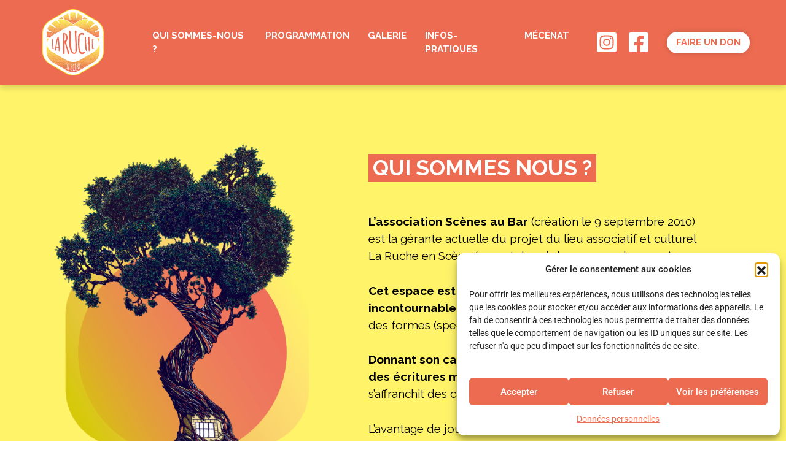

--- FILE ---
content_type: text/html; charset=UTF-8
request_url: https://www.laruche-orleans.fr/qui-sommes-nous/
body_size: 18441
content:
<!doctype html>
<html lang="fr-FR">
<head>
	<meta charset="UTF-8">
	<meta name="viewport" content="width=device-width, initial-scale=1">
	<link rel="profile" href="https://gmpg.org/xfn/11">
    <link rel="stylesheet" href="https://www.laruche-orleans.fr/wp-content/themes/larucheenscene/lib/bootstrap-5.2.0-dist/css/bootstrap.min.css">
    <link rel="preconnect" href="https://fonts.googleapis.com">
    <link rel="preconnect" href="https://fonts.gstatic.com" crossorigin>
    <link href="https://fonts.googleapis.com/css2?family=Raleway:ital,wght@0,100;0,200;0,300;0,400;0,500;0,600;0,700;0,800;0,900;1,100;1,200;1,300;1,400;1,500;1,600;1,700;1,800;1,900&display=swap" rel="stylesheet">

    <meta name='robots' content='index, follow, max-image-preview:large, max-snippet:-1, max-video-preview:-1' />

	<!-- This site is optimized with the Yoast SEO plugin v26.8 - https://yoast.com/product/yoast-seo-wordpress/ -->
	<title>QUI SOMMES-NOUS ? - La Ruche en Scène</title>
	<link rel="canonical" href="https://www.laruche-orleans.fr/qui-sommes-nous/" />
	<meta property="og:locale" content="fr_FR" />
	<meta property="og:type" content="article" />
	<meta property="og:title" content="QUI SOMMES-NOUS ? - La Ruche en Scène" />
	<meta property="og:description" content="QUI SOMMES NOUS ? L’association Scènes au Bar (création le 9 septembre 2010) est la gérante actuelle du projet du lieu associatif et culturel La Ruche en Scène (ouvert depuis le 22 novembre 2017). Cet espace est à présent à Orléans une scène incontournable pluridisciplinaire, au carrefour des arts et des formes (spectacle vivant, arts [&hellip;]" />
	<meta property="og:url" content="https://www.laruche-orleans.fr/qui-sommes-nous/" />
	<meta property="og:site_name" content="La Ruche en Scène" />
	<meta property="article:publisher" content="https://www.facebook.com/rucheenscene" />
	<meta property="article:modified_time" content="2025-11-10T23:38:55+00:00" />
	<meta property="og:image" content="https://www.laruche-orleans.fr/wp-content/uploads/2022/09/arbre2-768x849.png" />
	<meta property="og:image:width" content="768" />
	<meta property="og:image:height" content="849" />
	<meta property="og:image:type" content="image/png" />
	<script type="application/ld+json" class="yoast-schema-graph">{"@context":"https://schema.org","@graph":[{"@type":"WebPage","@id":"https://www.laruche-orleans.fr/qui-sommes-nous/","url":"https://www.laruche-orleans.fr/qui-sommes-nous/","name":"QUI SOMMES-NOUS ? - La Ruche en Scène","isPartOf":{"@id":"https://www.laruche-orleans.fr/#website"},"primaryImageOfPage":{"@id":"https://www.laruche-orleans.fr/qui-sommes-nous/#primaryimage"},"image":{"@id":"https://www.laruche-orleans.fr/qui-sommes-nous/#primaryimage"},"thumbnailUrl":"https://www.laruche-orleans.fr/wp-content/uploads/2022/09/arbre2-1854x2048.png","datePublished":"2022-08-21T09:30:03+00:00","dateModified":"2025-11-10T23:38:55+00:00","breadcrumb":{"@id":"https://www.laruche-orleans.fr/qui-sommes-nous/#breadcrumb"},"inLanguage":"fr-FR","potentialAction":[{"@type":"ReadAction","target":["https://www.laruche-orleans.fr/qui-sommes-nous/"]}]},{"@type":"ImageObject","inLanguage":"fr-FR","@id":"https://www.laruche-orleans.fr/qui-sommes-nous/#primaryimage","url":"https://www.laruche-orleans.fr/wp-content/uploads/2022/09/arbre2.png","contentUrl":"https://www.laruche-orleans.fr/wp-content/uploads/2022/09/arbre2.png","width":2021,"height":2233},{"@type":"BreadcrumbList","@id":"https://www.laruche-orleans.fr/qui-sommes-nous/#breadcrumb","itemListElement":[{"@type":"ListItem","position":1,"name":"Accueil","item":"https://www.laruche-orleans.fr/"},{"@type":"ListItem","position":2,"name":"QUI SOMMES-NOUS ?"}]},{"@type":"WebSite","@id":"https://www.laruche-orleans.fr/#website","url":"https://www.laruche-orleans.fr/","name":"La Ruche en Scène","description":"La salle de spectacle vue par Scènes au bar","publisher":{"@id":"https://www.laruche-orleans.fr/#organization"},"potentialAction":[{"@type":"SearchAction","target":{"@type":"EntryPoint","urlTemplate":"https://www.laruche-orleans.fr/?s={search_term_string}"},"query-input":{"@type":"PropertyValueSpecification","valueRequired":true,"valueName":"search_term_string"}}],"inLanguage":"fr-FR"},{"@type":"Organization","@id":"https://www.laruche-orleans.fr/#organization","name":"La Ruche en Scène","url":"https://www.laruche-orleans.fr/","logo":{"@type":"ImageObject","inLanguage":"fr-FR","@id":"https://www.laruche-orleans.fr/#/schema/logo/image/","url":"https://www.laruche-orleans.fr/wp-content/uploads/2024/02/logo2022_LARUCHEENSCENE.jpg","contentUrl":"https://www.laruche-orleans.fr/wp-content/uploads/2024/02/logo2022_LARUCHEENSCENE.jpg","width":1334,"height":1334,"caption":"La Ruche en Scène"},"image":{"@id":"https://www.laruche-orleans.fr/#/schema/logo/image/"},"sameAs":["https://www.facebook.com/rucheenscene","https://www.instagram.com/rucheenscene"]}]}</script>
	<!-- / Yoast SEO plugin. -->


<link rel='dns-prefetch' href='//secure.gravatar.com' />
<link rel='dns-prefetch' href='//stats.wp.com' />
<link rel='dns-prefetch' href='//v0.wordpress.com' />
<link rel="alternate" type="application/rss+xml" title="La Ruche en Scène &raquo; Flux" href="https://www.laruche-orleans.fr/feed/" />
<link rel="alternate" type="application/rss+xml" title="La Ruche en Scène &raquo; Flux des commentaires" href="https://www.laruche-orleans.fr/comments/feed/" />
<link rel="alternate" title="oEmbed (JSON)" type="application/json+oembed" href="https://www.laruche-orleans.fr/wp-json/oembed/1.0/embed?url=https%3A%2F%2Fwww.laruche-orleans.fr%2Fqui-sommes-nous%2F" />
<link rel="alternate" title="oEmbed (XML)" type="text/xml+oembed" href="https://www.laruche-orleans.fr/wp-json/oembed/1.0/embed?url=https%3A%2F%2Fwww.laruche-orleans.fr%2Fqui-sommes-nous%2F&#038;format=xml" />
<style id='wp-img-auto-sizes-contain-inline-css'>
img:is([sizes=auto i],[sizes^="auto," i]){contain-intrinsic-size:3000px 1500px}
/*# sourceURL=wp-img-auto-sizes-contain-inline-css */
</style>
<link rel='stylesheet' id='sbi_styles-css' href='https://www.laruche-orleans.fr/wp-content/plugins/instagram-feed/css/sbi-styles.min.css?ver=6.10.0' media='all' />
<style id='wp-emoji-styles-inline-css'>

	img.wp-smiley, img.emoji {
		display: inline !important;
		border: none !important;
		box-shadow: none !important;
		height: 1em !important;
		width: 1em !important;
		margin: 0 0.07em !important;
		vertical-align: -0.1em !important;
		background: none !important;
		padding: 0 !important;
	}
/*# sourceURL=wp-emoji-styles-inline-css */
</style>
<style id='classic-theme-styles-inline-css'>
/*! This file is auto-generated */
.wp-block-button__link{color:#fff;background-color:#32373c;border-radius:9999px;box-shadow:none;text-decoration:none;padding:calc(.667em + 2px) calc(1.333em + 2px);font-size:1.125em}.wp-block-file__button{background:#32373c;color:#fff;text-decoration:none}
/*# sourceURL=/wp-includes/css/classic-themes.min.css */
</style>
<style id='safe-svg-svg-icon-style-inline-css'>
.safe-svg-cover{text-align:center}.safe-svg-cover .safe-svg-inside{display:inline-block;max-width:100%}.safe-svg-cover svg{fill:currentColor;height:100%;max-height:100%;max-width:100%;width:100%}

/*# sourceURL=https://www.laruche-orleans.fr/wp-content/plugins/safe-svg/dist/safe-svg-block-frontend.css */
</style>
<link rel='stylesheet' id='mediaelement-css' href='https://www.laruche-orleans.fr/wp-includes/js/mediaelement/mediaelementplayer-legacy.min.css?ver=4.2.17' media='all' />
<link rel='stylesheet' id='wp-mediaelement-css' href='https://www.laruche-orleans.fr/wp-includes/js/mediaelement/wp-mediaelement.min.css?ver=5bbb493ecc6ba424051ee69fe7fd7c83' media='all' />
<style id='jetpack-sharing-buttons-style-inline-css'>
.jetpack-sharing-buttons__services-list{display:flex;flex-direction:row;flex-wrap:wrap;gap:0;list-style-type:none;margin:5px;padding:0}.jetpack-sharing-buttons__services-list.has-small-icon-size{font-size:12px}.jetpack-sharing-buttons__services-list.has-normal-icon-size{font-size:16px}.jetpack-sharing-buttons__services-list.has-large-icon-size{font-size:24px}.jetpack-sharing-buttons__services-list.has-huge-icon-size{font-size:36px}@media print{.jetpack-sharing-buttons__services-list{display:none!important}}.editor-styles-wrapper .wp-block-jetpack-sharing-buttons{gap:0;padding-inline-start:0}ul.jetpack-sharing-buttons__services-list.has-background{padding:1.25em 2.375em}
/*# sourceURL=https://www.laruche-orleans.fr/wp-content/plugins/jetpack/_inc/blocks/sharing-buttons/view.css */
</style>
<style id='global-styles-inline-css'>
:root{--wp--preset--aspect-ratio--square: 1;--wp--preset--aspect-ratio--4-3: 4/3;--wp--preset--aspect-ratio--3-4: 3/4;--wp--preset--aspect-ratio--3-2: 3/2;--wp--preset--aspect-ratio--2-3: 2/3;--wp--preset--aspect-ratio--16-9: 16/9;--wp--preset--aspect-ratio--9-16: 9/16;--wp--preset--color--black: #000000;--wp--preset--color--cyan-bluish-gray: #abb8c3;--wp--preset--color--white: #ffffff;--wp--preset--color--pale-pink: #f78da7;--wp--preset--color--vivid-red: #cf2e2e;--wp--preset--color--luminous-vivid-orange: #ff6900;--wp--preset--color--luminous-vivid-amber: #fcb900;--wp--preset--color--light-green-cyan: #7bdcb5;--wp--preset--color--vivid-green-cyan: #00d084;--wp--preset--color--pale-cyan-blue: #8ed1fc;--wp--preset--color--vivid-cyan-blue: #0693e3;--wp--preset--color--vivid-purple: #9b51e0;--wp--preset--gradient--vivid-cyan-blue-to-vivid-purple: linear-gradient(135deg,rgb(6,147,227) 0%,rgb(155,81,224) 100%);--wp--preset--gradient--light-green-cyan-to-vivid-green-cyan: linear-gradient(135deg,rgb(122,220,180) 0%,rgb(0,208,130) 100%);--wp--preset--gradient--luminous-vivid-amber-to-luminous-vivid-orange: linear-gradient(135deg,rgb(252,185,0) 0%,rgb(255,105,0) 100%);--wp--preset--gradient--luminous-vivid-orange-to-vivid-red: linear-gradient(135deg,rgb(255,105,0) 0%,rgb(207,46,46) 100%);--wp--preset--gradient--very-light-gray-to-cyan-bluish-gray: linear-gradient(135deg,rgb(238,238,238) 0%,rgb(169,184,195) 100%);--wp--preset--gradient--cool-to-warm-spectrum: linear-gradient(135deg,rgb(74,234,220) 0%,rgb(151,120,209) 20%,rgb(207,42,186) 40%,rgb(238,44,130) 60%,rgb(251,105,98) 80%,rgb(254,248,76) 100%);--wp--preset--gradient--blush-light-purple: linear-gradient(135deg,rgb(255,206,236) 0%,rgb(152,150,240) 100%);--wp--preset--gradient--blush-bordeaux: linear-gradient(135deg,rgb(254,205,165) 0%,rgb(254,45,45) 50%,rgb(107,0,62) 100%);--wp--preset--gradient--luminous-dusk: linear-gradient(135deg,rgb(255,203,112) 0%,rgb(199,81,192) 50%,rgb(65,88,208) 100%);--wp--preset--gradient--pale-ocean: linear-gradient(135deg,rgb(255,245,203) 0%,rgb(182,227,212) 50%,rgb(51,167,181) 100%);--wp--preset--gradient--electric-grass: linear-gradient(135deg,rgb(202,248,128) 0%,rgb(113,206,126) 100%);--wp--preset--gradient--midnight: linear-gradient(135deg,rgb(2,3,129) 0%,rgb(40,116,252) 100%);--wp--preset--font-size--small: 13px;--wp--preset--font-size--medium: 20px;--wp--preset--font-size--large: 36px;--wp--preset--font-size--x-large: 42px;--wp--preset--spacing--20: 0.44rem;--wp--preset--spacing--30: 0.67rem;--wp--preset--spacing--40: 1rem;--wp--preset--spacing--50: 1.5rem;--wp--preset--spacing--60: 2.25rem;--wp--preset--spacing--70: 3.38rem;--wp--preset--spacing--80: 5.06rem;--wp--preset--shadow--natural: 6px 6px 9px rgba(0, 0, 0, 0.2);--wp--preset--shadow--deep: 12px 12px 50px rgba(0, 0, 0, 0.4);--wp--preset--shadow--sharp: 6px 6px 0px rgba(0, 0, 0, 0.2);--wp--preset--shadow--outlined: 6px 6px 0px -3px rgb(255, 255, 255), 6px 6px rgb(0, 0, 0);--wp--preset--shadow--crisp: 6px 6px 0px rgb(0, 0, 0);}:where(.is-layout-flex){gap: 0.5em;}:where(.is-layout-grid){gap: 0.5em;}body .is-layout-flex{display: flex;}.is-layout-flex{flex-wrap: wrap;align-items: center;}.is-layout-flex > :is(*, div){margin: 0;}body .is-layout-grid{display: grid;}.is-layout-grid > :is(*, div){margin: 0;}:where(.wp-block-columns.is-layout-flex){gap: 2em;}:where(.wp-block-columns.is-layout-grid){gap: 2em;}:where(.wp-block-post-template.is-layout-flex){gap: 1.25em;}:where(.wp-block-post-template.is-layout-grid){gap: 1.25em;}.has-black-color{color: var(--wp--preset--color--black) !important;}.has-cyan-bluish-gray-color{color: var(--wp--preset--color--cyan-bluish-gray) !important;}.has-white-color{color: var(--wp--preset--color--white) !important;}.has-pale-pink-color{color: var(--wp--preset--color--pale-pink) !important;}.has-vivid-red-color{color: var(--wp--preset--color--vivid-red) !important;}.has-luminous-vivid-orange-color{color: var(--wp--preset--color--luminous-vivid-orange) !important;}.has-luminous-vivid-amber-color{color: var(--wp--preset--color--luminous-vivid-amber) !important;}.has-light-green-cyan-color{color: var(--wp--preset--color--light-green-cyan) !important;}.has-vivid-green-cyan-color{color: var(--wp--preset--color--vivid-green-cyan) !important;}.has-pale-cyan-blue-color{color: var(--wp--preset--color--pale-cyan-blue) !important;}.has-vivid-cyan-blue-color{color: var(--wp--preset--color--vivid-cyan-blue) !important;}.has-vivid-purple-color{color: var(--wp--preset--color--vivid-purple) !important;}.has-black-background-color{background-color: var(--wp--preset--color--black) !important;}.has-cyan-bluish-gray-background-color{background-color: var(--wp--preset--color--cyan-bluish-gray) !important;}.has-white-background-color{background-color: var(--wp--preset--color--white) !important;}.has-pale-pink-background-color{background-color: var(--wp--preset--color--pale-pink) !important;}.has-vivid-red-background-color{background-color: var(--wp--preset--color--vivid-red) !important;}.has-luminous-vivid-orange-background-color{background-color: var(--wp--preset--color--luminous-vivid-orange) !important;}.has-luminous-vivid-amber-background-color{background-color: var(--wp--preset--color--luminous-vivid-amber) !important;}.has-light-green-cyan-background-color{background-color: var(--wp--preset--color--light-green-cyan) !important;}.has-vivid-green-cyan-background-color{background-color: var(--wp--preset--color--vivid-green-cyan) !important;}.has-pale-cyan-blue-background-color{background-color: var(--wp--preset--color--pale-cyan-blue) !important;}.has-vivid-cyan-blue-background-color{background-color: var(--wp--preset--color--vivid-cyan-blue) !important;}.has-vivid-purple-background-color{background-color: var(--wp--preset--color--vivid-purple) !important;}.has-black-border-color{border-color: var(--wp--preset--color--black) !important;}.has-cyan-bluish-gray-border-color{border-color: var(--wp--preset--color--cyan-bluish-gray) !important;}.has-white-border-color{border-color: var(--wp--preset--color--white) !important;}.has-pale-pink-border-color{border-color: var(--wp--preset--color--pale-pink) !important;}.has-vivid-red-border-color{border-color: var(--wp--preset--color--vivid-red) !important;}.has-luminous-vivid-orange-border-color{border-color: var(--wp--preset--color--luminous-vivid-orange) !important;}.has-luminous-vivid-amber-border-color{border-color: var(--wp--preset--color--luminous-vivid-amber) !important;}.has-light-green-cyan-border-color{border-color: var(--wp--preset--color--light-green-cyan) !important;}.has-vivid-green-cyan-border-color{border-color: var(--wp--preset--color--vivid-green-cyan) !important;}.has-pale-cyan-blue-border-color{border-color: var(--wp--preset--color--pale-cyan-blue) !important;}.has-vivid-cyan-blue-border-color{border-color: var(--wp--preset--color--vivid-cyan-blue) !important;}.has-vivid-purple-border-color{border-color: var(--wp--preset--color--vivid-purple) !important;}.has-vivid-cyan-blue-to-vivid-purple-gradient-background{background: var(--wp--preset--gradient--vivid-cyan-blue-to-vivid-purple) !important;}.has-light-green-cyan-to-vivid-green-cyan-gradient-background{background: var(--wp--preset--gradient--light-green-cyan-to-vivid-green-cyan) !important;}.has-luminous-vivid-amber-to-luminous-vivid-orange-gradient-background{background: var(--wp--preset--gradient--luminous-vivid-amber-to-luminous-vivid-orange) !important;}.has-luminous-vivid-orange-to-vivid-red-gradient-background{background: var(--wp--preset--gradient--luminous-vivid-orange-to-vivid-red) !important;}.has-very-light-gray-to-cyan-bluish-gray-gradient-background{background: var(--wp--preset--gradient--very-light-gray-to-cyan-bluish-gray) !important;}.has-cool-to-warm-spectrum-gradient-background{background: var(--wp--preset--gradient--cool-to-warm-spectrum) !important;}.has-blush-light-purple-gradient-background{background: var(--wp--preset--gradient--blush-light-purple) !important;}.has-blush-bordeaux-gradient-background{background: var(--wp--preset--gradient--blush-bordeaux) !important;}.has-luminous-dusk-gradient-background{background: var(--wp--preset--gradient--luminous-dusk) !important;}.has-pale-ocean-gradient-background{background: var(--wp--preset--gradient--pale-ocean) !important;}.has-electric-grass-gradient-background{background: var(--wp--preset--gradient--electric-grass) !important;}.has-midnight-gradient-background{background: var(--wp--preset--gradient--midnight) !important;}.has-small-font-size{font-size: var(--wp--preset--font-size--small) !important;}.has-medium-font-size{font-size: var(--wp--preset--font-size--medium) !important;}.has-large-font-size{font-size: var(--wp--preset--font-size--large) !important;}.has-x-large-font-size{font-size: var(--wp--preset--font-size--x-large) !important;}
:where(.wp-block-post-template.is-layout-flex){gap: 1.25em;}:where(.wp-block-post-template.is-layout-grid){gap: 1.25em;}
:where(.wp-block-term-template.is-layout-flex){gap: 1.25em;}:where(.wp-block-term-template.is-layout-grid){gap: 1.25em;}
:where(.wp-block-columns.is-layout-flex){gap: 2em;}:where(.wp-block-columns.is-layout-grid){gap: 2em;}
:root :where(.wp-block-pullquote){font-size: 1.5em;line-height: 1.6;}
/*# sourceURL=global-styles-inline-css */
</style>
<link rel='stylesheet' id='cmplz-general-css' href='https://www.laruche-orleans.fr/wp-content/plugins/complianz-gdpr/assets/css/cookieblocker.min.css?ver=1766009539' media='all' />
<link rel='stylesheet' id='larucheenscene-style-css' href='https://www.laruche-orleans.fr/wp-content/themes/larucheenscene/style.css?ver=1.0.0' media='all' />
<link rel='stylesheet' id='elementor-icons-css' href='https://www.laruche-orleans.fr/wp-content/plugins/elementor/assets/lib/eicons/css/elementor-icons.min.css?ver=5.46.0' media='all' />
<link rel='stylesheet' id='elementor-frontend-css' href='https://www.laruche-orleans.fr/wp-content/plugins/elementor/assets/css/frontend.min.css?ver=3.34.2' media='all' />
<link rel='stylesheet' id='elementor-post-5408-css' href='https://www.laruche-orleans.fr/wp-content/uploads/elementor/css/post-5408.css?ver=1769040830' media='all' />
<link rel='stylesheet' id='custif-styles-css' href='https://www.laruche-orleans.fr/wp-content/plugins/custom-iframe/assets/css/style.css?ver=1.0.18' media='all' />
<link rel='stylesheet' id='sbistyles-css' href='https://www.laruche-orleans.fr/wp-content/plugins/instagram-feed/css/sbi-styles.min.css?ver=6.10.0' media='all' />
<link rel='stylesheet' id='widget-image-css' href='https://www.laruche-orleans.fr/wp-content/plugins/elementor/assets/css/widget-image.min.css?ver=3.34.2' media='all' />
<link rel='stylesheet' id='widget-heading-css' href='https://www.laruche-orleans.fr/wp-content/plugins/elementor/assets/css/widget-heading.min.css?ver=3.34.2' media='all' />
<link rel='stylesheet' id='elementor-post-5419-css' href='https://www.laruche-orleans.fr/wp-content/uploads/elementor/css/post-5419.css?ver=1769041303' media='all' />
<link rel='stylesheet' id='shiftnav-css' href='https://www.laruche-orleans.fr/wp-content/plugins/shiftnav-responsive-mobile-menu/assets/css/shiftnav.min.css?ver=1.8.2' media='all' />
<link rel='stylesheet' id='shiftnav-font-awesome-css' href='https://www.laruche-orleans.fr/wp-content/plugins/shiftnav-responsive-mobile-menu/assets/css/fontawesome/css/font-awesome.min.css?ver=1.8.2' media='all' />
<link rel='stylesheet' id='shiftnav-standard-dark-css' href='https://www.laruche-orleans.fr/wp-content/plugins/shiftnav-responsive-mobile-menu/assets/css/skins/standard-dark.css?ver=1.8.2' media='all' />
<link rel='stylesheet' id='ecs-styles-css' href='https://www.laruche-orleans.fr/wp-content/plugins/ele-custom-skin/assets/css/ecs-style.css?ver=3.1.9' media='all' />
<link rel='stylesheet' id='elementor-post-5868-css' href='https://www.laruche-orleans.fr/wp-content/uploads/elementor/css/post-5868.css?ver=1666551002' media='all' />
<link rel='stylesheet' id='elementor-post-5464-css' href='https://www.laruche-orleans.fr/wp-content/uploads/elementor/css/post-5464.css?ver=1664228076' media='all' />
<link rel='stylesheet' id='elementor-post-5549-css' href='https://www.laruche-orleans.fr/wp-content/uploads/elementor/css/post-5549.css?ver=1664228044' media='all' />
<link rel='stylesheet' id='elementor-gf-local-roboto-css' href='https://www.laruche-orleans.fr/wp-content/uploads/elementor/google-fonts/css/roboto.css?ver=1742459035' media='all' />
<link rel='stylesheet' id='elementor-gf-local-robotoslab-css' href='https://www.laruche-orleans.fr/wp-content/uploads/elementor/google-fonts/css/robotoslab.css?ver=1742459037' media='all' />
<script src="https://www.laruche-orleans.fr/wp-includes/js/jquery/jquery.min.js?ver=3.7.1" id="jquery-core-js"></script>
<script src="https://www.laruche-orleans.fr/wp-includes/js/jquery/jquery-migrate.min.js?ver=3.4.1" id="jquery-migrate-js"></script>
<script id="ecs_ajax_load-js-extra">
var ecs_ajax_params = {"ajaxurl":"https://www.laruche-orleans.fr/wp-admin/admin-ajax.php","posts":"{\"page\":0,\"pagename\":\"qui-sommes-nous\",\"error\":\"\",\"m\":\"\",\"p\":0,\"post_parent\":\"\",\"subpost\":\"\",\"subpost_id\":\"\",\"attachment\":\"\",\"attachment_id\":0,\"name\":\"qui-sommes-nous\",\"page_id\":0,\"second\":\"\",\"minute\":\"\",\"hour\":\"\",\"day\":0,\"monthnum\":0,\"year\":0,\"w\":0,\"category_name\":\"\",\"tag\":\"\",\"cat\":\"\",\"tag_id\":\"\",\"author\":\"\",\"author_name\":\"\",\"feed\":\"\",\"tb\":\"\",\"paged\":0,\"meta_key\":\"\",\"meta_value\":\"\",\"preview\":\"\",\"s\":\"\",\"sentence\":\"\",\"title\":\"\",\"fields\":\"all\",\"menu_order\":\"\",\"embed\":\"\",\"category__in\":[],\"category__not_in\":[],\"category__and\":[],\"post__in\":[],\"post__not_in\":[],\"post_name__in\":[],\"tag__in\":[],\"tag__not_in\":[],\"tag__and\":[],\"tag_slug__in\":[],\"tag_slug__and\":[],\"post_parent__in\":[],\"post_parent__not_in\":[],\"author__in\":[],\"author__not_in\":[],\"search_columns\":[],\"ignore_sticky_posts\":false,\"suppress_filters\":false,\"cache_results\":true,\"update_post_term_cache\":true,\"update_menu_item_cache\":false,\"lazy_load_term_meta\":true,\"update_post_meta_cache\":true,\"post_type\":\"\",\"posts_per_page\":25,\"nopaging\":false,\"comments_per_page\":\"50\",\"no_found_rows\":false,\"order\":\"DESC\"}"};
//# sourceURL=ecs_ajax_load-js-extra
</script>
<script src="https://www.laruche-orleans.fr/wp-content/plugins/ele-custom-skin/assets/js/ecs_ajax_pagination.js?ver=3.1.9" id="ecs_ajax_load-js"></script>
<script src="https://www.laruche-orleans.fr/wp-content/plugins/ele-custom-skin/assets/js/ecs.js?ver=3.1.9" id="ecs-script-js"></script>
<link rel="https://api.w.org/" href="https://www.laruche-orleans.fr/wp-json/" /><link rel="alternate" title="JSON" type="application/json" href="https://www.laruche-orleans.fr/wp-json/wp/v2/pages/5419" /><link rel="EditURI" type="application/rsd+xml" title="RSD" href="https://www.laruche-orleans.fr/xmlrpc.php?rsd" />

		<!-- ShiftNav CSS
	================================================================ -->
		<style type="text/css" id="shiftnav-dynamic-css">
				@media only screen and (min-width:992px){ #shiftnav-toggle-main, .shiftnav-toggle-mobile{ display:none; } .shiftnav-wrap { padding-top:0 !important; } }

/* Status: Loaded from Transient */
		</style>
		<!-- end ShiftNav CSS -->

		<style>img#wpstats{display:none}</style>
					<style>.cmplz-hidden {
					display: none !important;
				}</style><meta name="generator" content="Elementor 3.34.2; features: additional_custom_breakpoints; settings: css_print_method-external, google_font-enabled, font_display-auto">
			<style>
				.e-con.e-parent:nth-of-type(n+4):not(.e-lazyloaded):not(.e-no-lazyload),
				.e-con.e-parent:nth-of-type(n+4):not(.e-lazyloaded):not(.e-no-lazyload) * {
					background-image: none !important;
				}
				@media screen and (max-height: 1024px) {
					.e-con.e-parent:nth-of-type(n+3):not(.e-lazyloaded):not(.e-no-lazyload),
					.e-con.e-parent:nth-of-type(n+3):not(.e-lazyloaded):not(.e-no-lazyload) * {
						background-image: none !important;
					}
				}
				@media screen and (max-height: 640px) {
					.e-con.e-parent:nth-of-type(n+2):not(.e-lazyloaded):not(.e-no-lazyload),
					.e-con.e-parent:nth-of-type(n+2):not(.e-lazyloaded):not(.e-no-lazyload) * {
						background-image: none !important;
					}
				}
			</style>
			<link rel="icon" href="https://www.laruche-orleans.fr/wp-content/uploads/2022/10/cropped-logo2022ruche100px-32x32.jpg" sizes="32x32" />
<link rel="icon" href="https://www.laruche-orleans.fr/wp-content/uploads/2022/10/cropped-logo2022ruche100px-192x192.jpg" sizes="192x192" />
<link rel="apple-touch-icon" href="https://www.laruche-orleans.fr/wp-content/uploads/2022/10/cropped-logo2022ruche100px-180x180.jpg" />
<meta name="msapplication-TileImage" content="https://www.laruche-orleans.fr/wp-content/uploads/2022/10/cropped-logo2022ruche100px-270x270.jpg" />
</head>

<body data-rsssl=1 data-cmplz=1 class="wp-singular page-template page-template-elementor_header_footer page page-id-5419 wp-theme-larucheenscene elementor-default elementor-template-full-width elementor-kit-5408 elementor-page elementor-page-5419">

	<!-- ShiftNav Main Toggle -->
	<div id="shiftnav-toggle-main" class="shiftnav-toggle-main-align-center shiftnav-toggle-style-full_bar shiftnav-togglebar-gap-auto shiftnav-toggle-edge-left shiftnav-toggle-icon-x"  		><button id="shiftnav-toggle-main-button" class="shiftnav-toggle shiftnav-toggle-shiftnav-main shiftnav-toggle-burger" tabindex="0" 	data-shiftnav-target="shiftnav-main"	aria-label="Toggle Menu"><i class="fa fa-bars"></i></button><div class="shiftnav-main-toggle-content shiftnav-toggle-main-block"><a href="https://www.laruche-orleans.fr">La Ruche en Scène</a></div></div>
	<!-- /#shiftnav-toggle-main -->

	<div id="page" class="site">
	<a class="skip-link screen-reader-text" href="#primary">Skip to content</a>

	<header id="masthead" class="site-header">
        <section class="section-header">
            <div class="container-fluid">
                <div class="row">
                    <div class="col-lg-2 col-md-6 col-sm-12 bloc-logo">
                        <a class="bouton-logo" href="https://www.laruche-orleans.fr">
                            <img class="logo-header" src="https://www.laruche-orleans.fr/wp-content/themes/larucheenscene/img/logo-la-ruche-en-scene.svg" alt="logo La Ruche en Scène">
                        </a>
                    </div>
                    <div class="col-lg-7 col-md-0 bloc-nav">
                        <nav id="site-navigation" class="main-navigation">
                            <button class="menu-toggle" aria-controls="primary-menu" aria-expanded="false">Primary Menu</button>
                            <div class="menu-menu-la-ruche-container"><ul id="primary-menu" class="menu"><li id="menu-item-5433" class="menu-item menu-item-type-post_type menu-item-object-page current-menu-item page_item page-item-5419 current_page_item menu-item-5433"><a href="https://www.laruche-orleans.fr/qui-sommes-nous/" aria-current="page">QUI SOMMES-NOUS ?</a></li>
<li id="menu-item-5436" class="menu-item menu-item-type-post_type menu-item-object-page menu-item-5436"><a href="https://www.laruche-orleans.fr/programmation/">PROGRAMMATION</a></li>
<li id="menu-item-5431" class="menu-item menu-item-type-post_type menu-item-object-page menu-item-5431"><a href="https://www.laruche-orleans.fr/gallerie/">GALERIE</a></li>
<li id="menu-item-5432" class="menu-item menu-item-type-post_type menu-item-object-page menu-item-5432"><a href="https://www.laruche-orleans.fr/infos-pratiques/">INFOS-PRATIQUES</a></li>
<li id="menu-item-5437" class="menu-item menu-item-type-post_type menu-item-object-page menu-item-5437"><a href="https://www.laruche-orleans.fr/mecenat/">MÉCÉNAT</a></li>
</ul></div>                        </nav><!-- #site-navigation -->
                    </div>
                    <div class="col-lg-1 col-md-3 col-sm-6 bloc-reseaux">
                        <div class="reseaux">
                            <a class="bouton-logo" href="https://www.instagram.com/rucheenscene/?hl=fr">
                                <img class="logo-reseau" src="https://www.laruche-orleans.fr/wp-content/themes/larucheenscene/img/insta.svg" alt="logo instagram La Ruche en Scène">
                            </a>
                        </div>
                        <div class="reseaux">
                            <a class="bouton-logo" href="https://www.facebook.com/rucheenscene/">
                                <img class="logo-reseau" src="https://www.laruche-orleans.fr/wp-content/themes/larucheenscene/img/facebook.svg" alt="logo facebook La Ruche en Scène">
                            </a>
                        </div>
                    </div>
                    <div class="col-lg-2 col-md-3 col-sm-6 bloc-dons">
                        <a class="bouton-dons" href="https://www.laruche-orleans.fr/mecenat#dons/">
                            Faire un don
                        </a>
                    </div>
                </div>
            </div>
        </section>
	</header><!-- #masthead -->
		<div data-elementor-type="wp-page" data-elementor-id="5419" class="elementor elementor-5419" data-elementor-post-type="page">
						<section class="elementor-section elementor-top-section elementor-element elementor-element-1277d55 section-jaune elementor-section-boxed elementor-section-height-default elementor-section-height-default" data-id="1277d55" data-element_type="section">
						<div class="elementor-container elementor-column-gap-default">
					<div class="elementor-column elementor-col-50 elementor-top-column elementor-element elementor-element-0e646a5" data-id="0e646a5" data-element_type="column" data-settings="{&quot;background_background&quot;:&quot;classic&quot;}">
			<div class="elementor-widget-wrap elementor-element-populated">
						<div class="elementor-element elementor-element-2d89604 elementor-widget elementor-widget-image" data-id="2d89604" data-element_type="widget" data-widget_type="image.default">
				<div class="elementor-widget-container">
															<img fetchpriority="high" decoding="async" width="640" height="707" src="https://www.laruche-orleans.fr/wp-content/uploads/2022/09/arbre2-1854x2048.png" class="attachment-large size-large wp-image-5965" alt="" srcset="https://www.laruche-orleans.fr/wp-content/uploads/2022/09/arbre2-1854x2048.png 1854w, https://www.laruche-orleans.fr/wp-content/uploads/2022/09/arbre2-543x600.png 543w, https://www.laruche-orleans.fr/wp-content/uploads/2022/09/arbre2-768x849.png 768w, https://www.laruche-orleans.fr/wp-content/uploads/2022/09/arbre2-1390x1536.png 1390w, https://www.laruche-orleans.fr/wp-content/uploads/2022/09/arbre2.png 2021w" sizes="(max-width: 640px) 100vw, 640px" />															</div>
				</div>
					</div>
		</div>
				<div class="elementor-column elementor-col-50 elementor-top-column elementor-element elementor-element-4e7be31" data-id="4e7be31" data-element_type="column">
			<div class="elementor-widget-wrap elementor-element-populated">
						<div class="elementor-element elementor-element-3620ff0 titre-section-orange titre-left elementor-widget elementor-widget-heading" data-id="3620ff0" data-element_type="widget" data-widget_type="heading.default">
				<div class="elementor-widget-container">
					<h1 class="elementor-heading-title elementor-size-default">QUI SOMMES NOUS ?</h1>				</div>
				</div>
				<div class="elementor-element elementor-element-6cb6ba9 texte-paragraphe-noir elementor-widget elementor-widget-text-editor" data-id="6cb6ba9" data-element_type="widget" data-widget_type="text-editor.default">
				<div class="elementor-widget-container">
									<p><strong>L’association Scènes au Bar</strong> (création le 9 septembre 2010) est la gérante actuelle du projet du lieu associatif et culturel La Ruche en Scène (ouvert depuis le 22 novembre 2017).</p><p><strong>Cet espace est à présent à Orléans une scène incontournable pluridisciplinaire,</strong> au carrefour des arts et des formes (spectacle vivant, arts visuels).</p><p><strong>Donnant son caractère « ruche » au spectacle vivant avec des écritures modulables et intimistes,</strong> c’est un écrin qui s’affranchit des cadres et bouleverse le rapport scène/salle.</p><p>L’avantage de jouer à La Ruche <strong>pour les artistes c’est qu’ils sentent, palpent la salle.</strong> La Ruche leur offre l’opportunité d’une réelle proximité avec le public, <strong>permettant une interaction directe et un dialogue.</strong></p>								</div>
				</div>
					</div>
		</div>
					</div>
		</section>
				<section class="elementor-section elementor-top-section elementor-element elementor-element-39f621b section-jaune elementor-reverse-mobile elementor-section-boxed elementor-section-height-default elementor-section-height-default" data-id="39f621b" data-element_type="section">
						<div class="elementor-container elementor-column-gap-default">
					<div class="elementor-column elementor-col-50 elementor-top-column elementor-element elementor-element-e1bf692 section-jaune objet-deco" data-id="e1bf692" data-element_type="column">
			<div class="elementor-widget-wrap elementor-element-populated">
						<div class="elementor-element elementor-element-0c59335 image-carre elementor-widget__width-inherit elementor-widget elementor-widget-image" data-id="0c59335" data-element_type="widget" data-widget_type="image.default">
				<div class="elementor-widget-container">
																<a href="https://www.laruche-orleans.fr/infos-pratiques/">
							<img decoding="async" width="725" height="720" src="https://www.laruche-orleans.fr/wp-content/uploads/2025/11/Bar-scaled-e1762817305562.jpg" class="attachment-full size-full wp-image-7785" alt="" srcset="https://www.laruche-orleans.fr/wp-content/uploads/2025/11/Bar-scaled-e1762817305562.jpg 725w, https://www.laruche-orleans.fr/wp-content/uploads/2025/11/Bar-scaled-e1762817305562-600x596.jpg 600w, https://www.laruche-orleans.fr/wp-content/uploads/2025/11/Bar-scaled-e1762817305562-150x150.jpg 150w" sizes="(max-width: 725px) 100vw, 725px" />								</a>
															</div>
				</div>
					</div>
		</div>
				<div class="elementor-column elementor-col-50 elementor-top-column elementor-element elementor-element-80c108e section-orange section-arrondis-droit" data-id="80c108e" data-element_type="column">
			<div class="elementor-widget-wrap elementor-element-populated">
						<div class="elementor-element elementor-element-c3708cf titre-section-jaune titre-left elementor-widget elementor-widget-heading" data-id="c3708cf" data-element_type="widget" data-widget_type="heading.default">
				<div class="elementor-widget-container">
					<h2 class="elementor-heading-title elementor-size-default">LOUEZ LA RUCHE</h2>				</div>
				</div>
				<div class="elementor-element elementor-element-677956f texte-paragraphe-blanc elementor-widget elementor-widget-text-editor" data-id="677956f" data-element_type="widget" data-widget_type="text-editor.default">
				<div class="elementor-widget-container">
									<p>Envie de bénéficier du cadre privilégié de LA RUCHE en scène?</p><p>Selon que vous êtes une association à but non lucratif (culturelle ou sociale), une entreprise du champ de l&rsquo;économie sociale et solidaire, un.e particulier.e, une entreprise, un C.E, un club, vous pouvez privatiser LA RUCHE!</p><p>Envoyer nous une demande de devis sur <a href="https://www.laruche-orleans.fr/infos-pratiques/">ce formulaire</a> avec en objet PRIVATISATION, et dans le texte vos besoins précis (salle vide, aménagée, avec la scène, avec un.e technicien.ne, arbre de Noël&#8230;).</p><p>Si la salle peut-être louée, la buvette, réservée à nos adhérent.e.s, ne l&rsquo;est pas.</p>								</div>
				</div>
					</div>
		</div>
					</div>
		</section>
				<section class="elementor-section elementor-top-section elementor-element elementor-element-bc4cb2a elementor-section-full_width elementor-section-height-default elementor-section-height-default" data-id="bc4cb2a" data-element_type="section">
						<div class="elementor-container elementor-column-gap-default">
					<div class="elementor-column elementor-col-100 elementor-top-column elementor-element elementor-element-78670ab" data-id="78670ab" data-element_type="column">
			<div class="elementor-widget-wrap elementor-element-populated">
						<div class="elementor-element elementor-element-537019a elementor-widget elementor-widget-image" data-id="537019a" data-element_type="widget" data-widget_type="image.default">
				<div class="elementor-widget-container">
															<img decoding="async" width="1536" height="746" src="https://www.laruche-orleans.fr/wp-content/uploads/2022/09/image-spectacle-1536x746.png" class="attachment-1536x1536 size-1536x1536 wp-image-5984" alt="spectacle de magie La ruche en Scène Orléans" srcset="https://www.laruche-orleans.fr/wp-content/uploads/2022/09/image-spectacle-1536x746.png 1536w, https://www.laruche-orleans.fr/wp-content/uploads/2022/09/image-spectacle-600x292.png 600w, https://www.laruche-orleans.fr/wp-content/uploads/2022/09/image-spectacle-2048x995.png 2048w, https://www.laruche-orleans.fr/wp-content/uploads/2022/09/image-spectacle-768x373.png 768w" sizes="(max-width: 1536px) 100vw, 1536px" />															</div>
				</div>
					</div>
		</div>
					</div>
		</section>
				<section class="elementor-section elementor-top-section elementor-element elementor-element-2576767 section-orange elementor-section-boxed elementor-section-height-default elementor-section-height-default" data-id="2576767" data-element_type="section">
						<div class="elementor-container elementor-column-gap-default">
					<div class="elementor-column elementor-col-50 elementor-top-column elementor-element elementor-element-6451e32 section-jaune section-arrondis-gauche" data-id="6451e32" data-element_type="column">
			<div class="elementor-widget-wrap elementor-element-populated">
						<div class="elementor-element elementor-element-225254b titre-section-blanc titre-left elementor-widget elementor-widget-heading" data-id="225254b" data-element_type="widget" data-widget_type="heading.default">
				<div class="elementor-widget-container">
					<h2 class="elementor-heading-title elementor-size-default">SOUTENEZ-NOUS</h2>				</div>
				</div>
				<div class="elementor-element elementor-element-2c51207 sous-titre-noir elementor-widget elementor-widget-heading" data-id="2c51207" data-element_type="widget" data-widget_type="heading.default">
				<div class="elementor-widget-container">
					<h3 class="elementor-heading-title elementor-size-default">Vos dons nous font vivre !</h3>				</div>
				</div>
				<div class="elementor-element elementor-element-663043e texte-paragraphe-noir elementor-widget elementor-widget-text-editor" data-id="663043e" data-element_type="widget" data-widget_type="text-editor.default">
				<div class="elementor-widget-container">
									<p>L&rsquo;association Scènes au Bar et le projet La Ruche en Scène est<strong> une aventure collective, généreuse et solidaire, faites un don à l&rsquo;association !</strong></p><p><br /><strong>Chaque don est défiscalisé à hauteur de 66%, qu&rsquo;on se le dise !</strong></p>								</div>
				</div>
				<div class="elementor-element elementor-element-fde6027 bouton-blanc bouton-left elementor-widget elementor-widget-button" data-id="fde6027" data-element_type="widget" data-widget_type="button.default">
				<div class="elementor-widget-container">
									<div class="elementor-button-wrapper">
					<a class="elementor-button elementor-button-link elementor-size-sm" href="https://www.laruche-orleans.fr/mecenat/">
						<span class="elementor-button-content-wrapper">
									<span class="elementor-button-text">FAIRE UN DON</span>
					</span>
					</a>
				</div>
								</div>
				</div>
					</div>
		</div>
				<div class="elementor-column elementor-col-50 elementor-top-column elementor-element elementor-element-58a21e3 section-jaune" data-id="58a21e3" data-element_type="column">
			<div class="elementor-widget-wrap elementor-element-populated">
						<div class="elementor-element elementor-element-e3c63cb image-carre elementor-widget elementor-widget-image" data-id="e3c63cb" data-element_type="widget" data-widget_type="image.default">
				<div class="elementor-widget-container">
															<img loading="lazy" decoding="async" width="600" height="600" src="https://www.laruche-orleans.fr/wp-content/uploads/2022/09/image-soutenez-nous-600x600.png" class="attachment-medium size-medium wp-image-5739" alt="La ruche en scène salle de spectacle" srcset="https://www.laruche-orleans.fr/wp-content/uploads/2022/09/image-soutenez-nous-600x600.png 600w, https://www.laruche-orleans.fr/wp-content/uploads/2022/09/image-soutenez-nous-150x150.png 150w, https://www.laruche-orleans.fr/wp-content/uploads/2022/09/image-soutenez-nous-768x768.png 768w, https://www.laruche-orleans.fr/wp-content/uploads/2022/09/image-soutenez-nous-1536x1536.png 1536w, https://www.laruche-orleans.fr/wp-content/uploads/2022/09/image-soutenez-nous.png 1650w" sizes="(max-width: 600px) 100vw, 600px" />															</div>
				</div>
					</div>
		</div>
					</div>
		</section>
				<section class="elementor-section elementor-top-section elementor-element elementor-element-afe58d7 elementor-section-full_width section-orange elementor-section-height-default elementor-section-height-default" data-id="afe58d7" data-element_type="section">
						<div class="elementor-container elementor-column-gap-default">
					<div class="elementor-column elementor-col-100 elementor-top-column elementor-element elementor-element-7afe31d" data-id="7afe31d" data-element_type="column">
			<div class="elementor-widget-wrap elementor-element-populated">
						<div class="elementor-element elementor-element-173d80a elementor-widget elementor-widget-image" data-id="173d80a" data-element_type="widget" data-widget_type="image.default">
				<div class="elementor-widget-container">
															<img loading="lazy" decoding="async" width="3194" height="36" src="https://www.laruche-orleans.fr/wp-content/uploads/2022/08/barre-hexagone.svg" class="attachment-large size-large wp-image-5694" alt="" />															</div>
				</div>
					</div>
		</div>
					</div>
		</section>
				<section class="elementor-section elementor-top-section elementor-element elementor-element-1029c6e section-orange elementor-reverse-mobile elementor-section-boxed elementor-section-height-default elementor-section-height-default" data-id="1029c6e" data-element_type="section">
						<div class="elementor-container elementor-column-gap-default">
					<div class="elementor-column elementor-col-50 elementor-top-column elementor-element elementor-element-502b527 section-jaune objet-deco" data-id="502b527" data-element_type="column">
			<div class="elementor-widget-wrap elementor-element-populated">
						<div class="elementor-element elementor-element-c7283ec image-carre elementor-widget elementor-widget-image" data-id="c7283ec" data-element_type="widget" data-widget_type="image.default">
				<div class="elementor-widget-container">
															<img loading="lazy" decoding="async" width="600" height="400" src="https://www.laruche-orleans.fr/wp-content/uploads/2023/02/Fee_du_Pain-600x400.jpg" class="attachment-medium size-medium wp-image-6869" alt="" srcset="https://www.laruche-orleans.fr/wp-content/uploads/2023/02/Fee_du_Pain-600x400.jpg 600w, https://www.laruche-orleans.fr/wp-content/uploads/2023/02/Fee_du_Pain-2048x1366.jpg 2048w, https://www.laruche-orleans.fr/wp-content/uploads/2023/02/Fee_du_Pain-768x512.jpg 768w, https://www.laruche-orleans.fr/wp-content/uploads/2023/02/Fee_du_Pain-1536x1024.jpg 1536w" sizes="(max-width: 600px) 100vw, 600px" />															</div>
				</div>
					</div>
		</div>
				<div class="elementor-column elementor-col-50 elementor-top-column elementor-element elementor-element-bc83ad6 section-jaune section-arrondis-droit" data-id="bc83ad6" data-element_type="column">
			<div class="elementor-widget-wrap elementor-element-populated">
						<div class="elementor-element elementor-element-16ada82 titre-section-blanc titre-left elementor-widget elementor-widget-heading" data-id="16ada82" data-element_type="widget" data-widget_type="heading.default">
				<div class="elementor-widget-container">
					<h2 class="elementor-heading-title elementor-size-default">À LA SOUPE !</h2>				</div>
				</div>
				<div class="elementor-element elementor-element-089dc9d sous-titre-noir elementor-widget elementor-widget-heading" data-id="089dc9d" data-element_type="widget" data-widget_type="heading.default">
				<div class="elementor-widget-container">
					<h3 class="elementor-heading-title elementor-size-default">Miam miam</h3>				</div>
				</div>
				<div class="elementor-element elementor-element-11b3ed4 texte-paragraphe-noir elementor-widget elementor-widget-text-editor" data-id="11b3ed4" data-element_type="widget" data-widget_type="text-editor.default">
				<div class="elementor-widget-container">
									<p>Certains bénévoles sont de sacrés gourmand.e.s et des cuistots remarquables!</p><p>Ils concoctent avec amour des petits plats chez eux.elles, et une fois arrivés à LA RUCHE, nous les réchauffons ou/et les servons, pour votre plus grand plaisir. <strong>Soupes, tartes salées et sucrées, quiches, gâteaux, sablés, croques-monsieurs, mais aussi fromages du coin,</strong> et encore&#8230;</p><p>vous pouvez découvrir les grignotages sur le <a href="https://www.facebook.com/rucheenscene/">Facebook de LA RUCHE en scène</a> le jour même !</p><p><strong>Le service est effectué par des bénévoles tout aussi sympas qui donnent de leur temps à l&rsquo;association.</strong></p>								</div>
				</div>
					</div>
		</div>
					</div>
		</section>
				<section class="elementor-section elementor-top-section elementor-element elementor-element-1ba8bb6 section-orange elementor-section-boxed elementor-section-height-default elementor-section-height-default" data-id="1ba8bb6" data-element_type="section">
						<div class="elementor-container elementor-column-gap-default">
					<div class="elementor-column elementor-col-100 elementor-top-column elementor-element elementor-element-fd213b9" data-id="fd213b9" data-element_type="column">
			<div class="elementor-widget-wrap elementor-element-populated">
						<div class="elementor-element elementor-element-3c4d199 titre-section-jaune titre-centre elementor-widget elementor-widget-heading" data-id="3c4d199" data-element_type="widget" data-widget_type="heading.default">
				<div class="elementor-widget-container">
					<h2 class="elementor-heading-title elementor-size-default">La buvette des bénévoles</h2>				</div>
				</div>
				<div class="elementor-element elementor-element-b8f1f3c texte-paragraphe-blanc texte-centre elementor-widget elementor-widget-text-editor" data-id="b8f1f3c" data-element_type="widget" data-widget_type="text-editor.default">
				<div class="elementor-widget-container">
									<p>À LA RUCHE, si tu veux accéder à LA BUVETTE, <strong>adhérer il te faut</strong>, car LA BUVETTE est réservée <strong>exclusivement</strong> aux adhérent.e.s. de LA RUCHE</p><p><strong>LA BUVETTE DE LA RUCHE est également gérée exclusivement par des bénévoles.</strong></p><p>L&rsquo;adhésion est à prix libre, en adhérant, tu soutiens l&rsquo;association Scènes au Bar !</p>								</div>
				</div>
				<div class="elementor-element elementor-element-5df1dd7 bouton-jaune bouton-centre elementor-widget elementor-widget-button" data-id="5df1dd7" data-element_type="widget" data-widget_type="button.default">
				<div class="elementor-widget-container">
									<div class="elementor-button-wrapper">
					<a class="elementor-button elementor-button-link elementor-size-sm" href="https://www.helloasso.com/associations/scenes-au-bar/adhesions/adhesion-1-annee" target="_blank">
						<span class="elementor-button-content-wrapper">
									<span class="elementor-button-text">J'adhère à la ruche</span>
					</span>
					</a>
				</div>
								</div>
				</div>
					</div>
		</div>
					</div>
		</section>
				</div>
		
	<footer id="colophon" class="site-footer">
        <div class="container">
            <div class="row">
                <div class="col-lg-2 col-md-12 col-sm-12 bloc-logo">
                    <a class="bouton-logo" href="https://www.laruche-orleans.fr">
                        <img class="logo-header" src="https://www.laruche-orleans.fr/wp-content/themes/larucheenscene/img/logo-la-ruche-en-scene.svg" alt="logo La Ruche en Scène">
                    </a>
                </div>
                <div class="col-lg-3 col-md-4 bloc-coordonnees">
                    <h3>
                        LA RUCHE EN SCÈNE
                    </h3>
                    <p>
                        24 bis rue de la Tour Neuve <br>45000 Orléans
                    </p>
                    <a href="https://www.laruche-orleans.fr/infos-pratiques">
                        Nous contacter
                    </a>
                </div>
                <div class="col-lg-3 col-md-4 col-sm-12 bloc-horaires">
                    <h3>
                        Horaires d’ouverture
                    </h3>
                    <p>
                        Du lundi au samedi <br>
                        De 16h à 23h <br>
                        Ouverture de la buvette : 18h
                    </p>
                </div>
                <div class="col-lg-4 col-md-4 col-sm-12 bloc-new-letter">
                    <h3>
                        SUIVEZ-NOUS !
                    </h3>
                    <div class="shortcode">

                    </div>
                    <div class="reseaux-footer">
                        <div class="reseaux-instafb">
                            <div class="reseaux">
                                <a href="https://www.instagram.com/rucheenscene/?hl=fr">
                                    <img src="https://www.laruche-orleans.fr/wp-content/themes/larucheenscene/img/insta-orange.svg" alt="logo instagram La Ruche en Scène">
                                </a>
                            </div>
                            <div class="reseaux">
                                <a href="https://www.facebook.com/rucheenscene/">
                                    <img src="https://www.laruche-orleans.fr/wp-content/themes/larucheenscene/img/facebook-orange.svg" alt="logo facebook La Ruche en Scène">
                                </a>
                            </div>
                        </div>
                        <div class="dons-footer">
                            <a class="bouton-dons" href="https://www.laruche-orleans.fr/mecenat/">
                                Faire un don
                            </a>
                        </div>
                    </div>
                </div>
                <div class="col-lg-12 col-md-12 bloc-mentions">
                    <a class="bouton-logo" href="https://www.laruche-orleans.fr/mentions-legales/">
                        Mentions légales
                    </a>
                    <a class="bouton-logo" href="https://www.laruche-orleans.fr/donnees-personnelles/">
                        Données personnelles
                    </a>
                </div>

            </div>
        </div>
	</footer><!-- #colophon -->
</div><!-- #page -->

<script type="speculationrules">
{"prefetch":[{"source":"document","where":{"and":[{"href_matches":"/*"},{"not":{"href_matches":["/wp-*.php","/wp-admin/*","/wp-content/uploads/*","/wp-content/*","/wp-content/plugins/*","/wp-content/themes/larucheenscene/*","/*\\?(.+)"]}},{"not":{"selector_matches":"a[rel~=\"nofollow\"]"}},{"not":{"selector_matches":".no-prefetch, .no-prefetch a"}}]},"eagerness":"conservative"}]}
</script>

<!-- Consent Management powered by Complianz | GDPR/CCPA Cookie Consent https://wordpress.org/plugins/complianz-gdpr -->
<div id="cmplz-cookiebanner-container"><div class="cmplz-cookiebanner cmplz-hidden banner-1 bottom-right-view-preferences optin cmplz-bottom-right cmplz-categories-type-view-preferences" aria-modal="true" data-nosnippet="true" role="dialog" aria-live="polite" aria-labelledby="cmplz-header-1-optin" aria-describedby="cmplz-message-1-optin">
	<div class="cmplz-header">
		<div class="cmplz-logo"></div>
		<div class="cmplz-title" id="cmplz-header-1-optin">Gérer le consentement aux cookies</div>
		<div class="cmplz-close" tabindex="0" role="button" aria-label="Fermer la boîte de dialogue">
			<svg aria-hidden="true" focusable="false" data-prefix="fas" data-icon="times" class="svg-inline--fa fa-times fa-w-11" role="img" xmlns="http://www.w3.org/2000/svg" viewBox="0 0 352 512"><path fill="currentColor" d="M242.72 256l100.07-100.07c12.28-12.28 12.28-32.19 0-44.48l-22.24-22.24c-12.28-12.28-32.19-12.28-44.48 0L176 189.28 75.93 89.21c-12.28-12.28-32.19-12.28-44.48 0L9.21 111.45c-12.28 12.28-12.28 32.19 0 44.48L109.28 256 9.21 356.07c-12.28 12.28-12.28 32.19 0 44.48l22.24 22.24c12.28 12.28 32.2 12.28 44.48 0L176 322.72l100.07 100.07c12.28 12.28 32.2 12.28 44.48 0l22.24-22.24c12.28-12.28 12.28-32.19 0-44.48L242.72 256z"></path></svg>
		</div>
	</div>

	<div class="cmplz-divider cmplz-divider-header"></div>
	<div class="cmplz-body">
		<div class="cmplz-message" id="cmplz-message-1-optin"><p>Pour offrir les meilleures expériences, nous utilisons des technologies telles que les cookies pour stocker et/ou accéder aux informations des appareils. Le fait de consentir à ces technologies nous permettra de traiter des données telles que le comportement de navigation ou les ID uniques sur ce site. Les refuser n'a que peu d'impact sur les fonctionnalités de ce site.</p></div>
		<!-- categories start -->
		<div class="cmplz-categories">
			<details class="cmplz-category cmplz-functional" >
				<summary>
						<span class="cmplz-category-header">
							<span class="cmplz-category-title">Fonctionnel</span>
							<span class='cmplz-always-active'>
								<span class="cmplz-banner-checkbox">
									<input type="checkbox"
										   id="cmplz-functional-optin"
										   data-category="cmplz_functional"
										   class="cmplz-consent-checkbox cmplz-functional"
										   size="40"
										   value="1"/>
									<label class="cmplz-label" for="cmplz-functional-optin"><span class="screen-reader-text">Fonctionnel</span></label>
								</span>
								Toujours activé							</span>
							<span class="cmplz-icon cmplz-open">
								<svg xmlns="http://www.w3.org/2000/svg" viewBox="0 0 448 512"  height="18" ><path d="M224 416c-8.188 0-16.38-3.125-22.62-9.375l-192-192c-12.5-12.5-12.5-32.75 0-45.25s32.75-12.5 45.25 0L224 338.8l169.4-169.4c12.5-12.5 32.75-12.5 45.25 0s12.5 32.75 0 45.25l-192 192C240.4 412.9 232.2 416 224 416z"/></svg>
							</span>
						</span>
				</summary>
				<div class="cmplz-description">
					<span class="cmplz-description-functional">Le stockage ou l’accès technique est strictement nécessaire dans la finalité d’intérêt légitime de permettre l’utilisation d’un service spécifique explicitement demandé par l’abonné ou l’utilisateur, ou dans le seul but d’effectuer la transmission d’une communication sur un réseau de communications électroniques.</span>
				</div>
			</details>

			<details class="cmplz-category cmplz-preferences" >
				<summary>
						<span class="cmplz-category-header">
							<span class="cmplz-category-title">Préférences</span>
							<span class="cmplz-banner-checkbox">
								<input type="checkbox"
									   id="cmplz-preferences-optin"
									   data-category="cmplz_preferences"
									   class="cmplz-consent-checkbox cmplz-preferences"
									   size="40"
									   value="1"/>
								<label class="cmplz-label" for="cmplz-preferences-optin"><span class="screen-reader-text">Préférences</span></label>
							</span>
							<span class="cmplz-icon cmplz-open">
								<svg xmlns="http://www.w3.org/2000/svg" viewBox="0 0 448 512"  height="18" ><path d="M224 416c-8.188 0-16.38-3.125-22.62-9.375l-192-192c-12.5-12.5-12.5-32.75 0-45.25s32.75-12.5 45.25 0L224 338.8l169.4-169.4c12.5-12.5 32.75-12.5 45.25 0s12.5 32.75 0 45.25l-192 192C240.4 412.9 232.2 416 224 416z"/></svg>
							</span>
						</span>
				</summary>
				<div class="cmplz-description">
					<span class="cmplz-description-preferences">Le stockage ou l’accès technique est nécessaire dans la finalité d’intérêt légitime de stocker des préférences qui ne sont pas demandées par l’abonné ou l’utilisateur.</span>
				</div>
			</details>

			<details class="cmplz-category cmplz-statistics" >
				<summary>
						<span class="cmplz-category-header">
							<span class="cmplz-category-title">Statistiques</span>
							<span class="cmplz-banner-checkbox">
								<input type="checkbox"
									   id="cmplz-statistics-optin"
									   data-category="cmplz_statistics"
									   class="cmplz-consent-checkbox cmplz-statistics"
									   size="40"
									   value="1"/>
								<label class="cmplz-label" for="cmplz-statistics-optin"><span class="screen-reader-text">Statistiques</span></label>
							</span>
							<span class="cmplz-icon cmplz-open">
								<svg xmlns="http://www.w3.org/2000/svg" viewBox="0 0 448 512"  height="18" ><path d="M224 416c-8.188 0-16.38-3.125-22.62-9.375l-192-192c-12.5-12.5-12.5-32.75 0-45.25s32.75-12.5 45.25 0L224 338.8l169.4-169.4c12.5-12.5 32.75-12.5 45.25 0s12.5 32.75 0 45.25l-192 192C240.4 412.9 232.2 416 224 416z"/></svg>
							</span>
						</span>
				</summary>
				<div class="cmplz-description">
					<span class="cmplz-description-statistics">Le stockage ou l’accès technique qui est utilisé exclusivement à des fins statistiques.</span>
					<span class="cmplz-description-statistics-anonymous">Le stockage ou l’accès technique qui est utilisé exclusivement dans des finalités statistiques anonymes. En l’absence d’une assignation à comparaître, d’une conformité volontaire de la part de votre fournisseur d’accès à internet ou d’enregistrements supplémentaires provenant d’une tierce partie, les informations stockées ou extraites à cette seule fin ne peuvent généralement pas être utilisées pour vous identifier.</span>
				</div>
			</details>
			<details class="cmplz-category cmplz-marketing" >
				<summary>
						<span class="cmplz-category-header">
							<span class="cmplz-category-title">Marketing</span>
							<span class="cmplz-banner-checkbox">
								<input type="checkbox"
									   id="cmplz-marketing-optin"
									   data-category="cmplz_marketing"
									   class="cmplz-consent-checkbox cmplz-marketing"
									   size="40"
									   value="1"/>
								<label class="cmplz-label" for="cmplz-marketing-optin"><span class="screen-reader-text">Marketing</span></label>
							</span>
							<span class="cmplz-icon cmplz-open">
								<svg xmlns="http://www.w3.org/2000/svg" viewBox="0 0 448 512"  height="18" ><path d="M224 416c-8.188 0-16.38-3.125-22.62-9.375l-192-192c-12.5-12.5-12.5-32.75 0-45.25s32.75-12.5 45.25 0L224 338.8l169.4-169.4c12.5-12.5 32.75-12.5 45.25 0s12.5 32.75 0 45.25l-192 192C240.4 412.9 232.2 416 224 416z"/></svg>
							</span>
						</span>
				</summary>
				<div class="cmplz-description">
					<span class="cmplz-description-marketing">Le stockage ou l’accès technique est nécessaire pour créer des profils d’utilisateurs afin d’envoyer des publicités, ou pour suivre l’utilisateur sur un site web ou sur plusieurs sites web ayant des finalités marketing similaires.</span>
				</div>
			</details>
		</div><!-- categories end -->
			</div>

	<div class="cmplz-links cmplz-information">
		<ul>
			<li><a class="cmplz-link cmplz-manage-options cookie-statement" href="#" data-relative_url="#cmplz-manage-consent-container">Gérer les options</a></li>
			<li><a class="cmplz-link cmplz-manage-third-parties cookie-statement" href="#" data-relative_url="#cmplz-cookies-overview">Gérer les services</a></li>
			<li><a class="cmplz-link cmplz-manage-vendors tcf cookie-statement" href="#" data-relative_url="#cmplz-tcf-wrapper">Gérer {vendor_count} fournisseurs</a></li>
			<li><a class="cmplz-link cmplz-external cmplz-read-more-purposes tcf" target="_blank" rel="noopener noreferrer nofollow" href="https://cookiedatabase.org/tcf/purposes/" aria-label="En savoir plus sur les finalités de TCF de la base de données de cookies">En savoir plus sur ces finalités</a></li>
		</ul>
			</div>

	<div class="cmplz-divider cmplz-footer"></div>

	<div class="cmplz-buttons">
		<button class="cmplz-btn cmplz-accept">Accepter</button>
		<button class="cmplz-btn cmplz-deny">Refuser</button>
		<button class="cmplz-btn cmplz-view-preferences">Voir les préférences</button>
		<button class="cmplz-btn cmplz-save-preferences">Enregistrer les préférences</button>
		<a class="cmplz-btn cmplz-manage-options tcf cookie-statement" href="#" data-relative_url="#cmplz-manage-consent-container">Voir les préférences</a>
			</div>

	
	<div class="cmplz-documents cmplz-links">
		<ul>
			<li><a class="cmplz-link cookie-statement" href="#" data-relative_url="">{title}</a></li>
			<li><a class="cmplz-link privacy-statement" href="#" data-relative_url="">{title}</a></li>
			<li><a class="cmplz-link impressum" href="#" data-relative_url="">{title}</a></li>
		</ul>
			</div>
</div>
</div>
					<div id="cmplz-manage-consent" data-nosnippet="true"><button class="cmplz-btn cmplz-hidden cmplz-manage-consent manage-consent-1">Gérer le consentement</button>

</div><!-- Instagram Feed JS -->
<script type="text/javascript">
var sbiajaxurl = "https://www.laruche-orleans.fr/wp-admin/admin-ajax.php";
</script>
			<script>
				const lazyloadRunObserver = () => {
					const lazyloadBackgrounds = document.querySelectorAll( `.e-con.e-parent:not(.e-lazyloaded)` );
					const lazyloadBackgroundObserver = new IntersectionObserver( ( entries ) => {
						entries.forEach( ( entry ) => {
							if ( entry.isIntersecting ) {
								let lazyloadBackground = entry.target;
								if( lazyloadBackground ) {
									lazyloadBackground.classList.add( 'e-lazyloaded' );
								}
								lazyloadBackgroundObserver.unobserve( entry.target );
							}
						});
					}, { rootMargin: '200px 0px 200px 0px' } );
					lazyloadBackgrounds.forEach( ( lazyloadBackground ) => {
						lazyloadBackgroundObserver.observe( lazyloadBackground );
					} );
				};
				const events = [
					'DOMContentLoaded',
					'elementor/lazyload/observe',
				];
				events.forEach( ( event ) => {
					document.addEventListener( event, lazyloadRunObserver );
				} );
			</script>
			


	<!-- ShiftNav #shiftnav-main -->
	<div class="shiftnav shiftnav-nojs shiftnav-shiftnav-main shiftnav-left-edge shiftnav-skin-standard-dark shiftnav-transition-standard" id="shiftnav-main" data-shiftnav-id="shiftnav-main">
		<div class="shiftnav-inner">

			
					<h3 class="shiftnav-menu-title shiftnav-site-title"><a href="https://www.laruche-orleans.fr">La Ruche en Scène</a></h3>
		<nav class="shiftnav-nav"><ul id="menu-menu-la-ruche" class="shiftnav-menu shiftnav-targets-default shiftnav-targets-text-default shiftnav-targets-icon-default"><li class="menu-item menu-item-type-post_type menu-item-object-page current-menu-item page_item page-item-5419 current_page_item menu-item-5433 shiftnav-depth-0"><a class="shiftnav-target"  href="https://www.laruche-orleans.fr/qui-sommes-nous/">QUI SOMMES-NOUS ?</a></li><li class="menu-item menu-item-type-post_type menu-item-object-page menu-item-5436 shiftnav-depth-0"><a class="shiftnav-target"  href="https://www.laruche-orleans.fr/programmation/">PROGRAMMATION</a></li><li class="menu-item menu-item-type-post_type menu-item-object-page menu-item-5431 shiftnav-depth-0"><a class="shiftnav-target"  href="https://www.laruche-orleans.fr/gallerie/">GALERIE</a></li><li class="menu-item menu-item-type-post_type menu-item-object-page menu-item-5432 shiftnav-depth-0"><a class="shiftnav-target"  href="https://www.laruche-orleans.fr/infos-pratiques/">INFOS-PRATIQUES</a></li><li class="menu-item menu-item-type-post_type menu-item-object-page menu-item-5437 shiftnav-depth-0"><a class="shiftnav-target"  href="https://www.laruche-orleans.fr/mecenat/">MÉCÉNAT</a></li></ul></nav>
			<button class="shiftnav-sr-close shiftnav-sr-only shiftnav-sr-only-focusable">
				&times; Close Panel			</button>

		</div><!-- /.shiftnav-inner -->
	</div><!-- /.shiftnav #shiftnav-main -->


	<script src="https://www.laruche-orleans.fr/wp-content/plugins/custom-iframe/assets/js/widget.js?ver=1.0.18" id="custif-scripts-js"></script>
<script src="https://www.laruche-orleans.fr/wp-content/themes/larucheenscene/js/navigation.js?ver=1.0.0" id="larucheenscene-navigation-js"></script>
<script src="https://www.laruche-orleans.fr/wp-content/plugins/elementor/assets/js/webpack.runtime.min.js?ver=3.34.2" id="elementor-webpack-runtime-js"></script>
<script src="https://www.laruche-orleans.fr/wp-content/plugins/elementor/assets/js/frontend-modules.min.js?ver=3.34.2" id="elementor-frontend-modules-js"></script>
<script src="https://www.laruche-orleans.fr/wp-includes/js/jquery/ui/core.min.js?ver=1.13.3" id="jquery-ui-core-js"></script>
<script id="elementor-frontend-js-before">
var elementorFrontendConfig = {"environmentMode":{"edit":false,"wpPreview":false,"isScriptDebug":false},"i18n":{"shareOnFacebook":"Partager sur Facebook","shareOnTwitter":"Partager sur Twitter","pinIt":"L\u2019\u00e9pingler","download":"T\u00e9l\u00e9charger","downloadImage":"T\u00e9l\u00e9charger une image","fullscreen":"Plein \u00e9cran","zoom":"Zoom","share":"Partager","playVideo":"Lire la vid\u00e9o","previous":"Pr\u00e9c\u00e9dent","next":"Suivant","close":"Fermer","a11yCarouselPrevSlideMessage":"Diapositive pr\u00e9c\u00e9dente","a11yCarouselNextSlideMessage":"Diapositive suivante","a11yCarouselFirstSlideMessage":"Ceci est la premi\u00e8re diapositive","a11yCarouselLastSlideMessage":"Ceci est la derni\u00e8re diapositive","a11yCarouselPaginationBulletMessage":"Aller \u00e0 la diapositive"},"is_rtl":false,"breakpoints":{"xs":0,"sm":480,"md":768,"lg":1025,"xl":1440,"xxl":1600},"responsive":{"breakpoints":{"mobile":{"label":"Portrait mobile","value":767,"default_value":767,"direction":"max","is_enabled":true},"mobile_extra":{"label":"Mobile Paysage","value":880,"default_value":880,"direction":"max","is_enabled":false},"tablet":{"label":"Tablette en mode portrait","value":1024,"default_value":1024,"direction":"max","is_enabled":true},"tablet_extra":{"label":"Tablette en mode paysage","value":1200,"default_value":1200,"direction":"max","is_enabled":false},"laptop":{"label":"Portable","value":1366,"default_value":1366,"direction":"max","is_enabled":false},"widescreen":{"label":"\u00c9cran large","value":2400,"default_value":2400,"direction":"min","is_enabled":false}},"hasCustomBreakpoints":false},"version":"3.34.2","is_static":false,"experimentalFeatures":{"additional_custom_breakpoints":true,"theme_builder_v2":true,"home_screen":true,"global_classes_should_enforce_capabilities":true,"e_variables":true,"cloud-library":true,"e_opt_in_v4_page":true,"e_interactions":true,"e_editor_one":true,"import-export-customization":true},"urls":{"assets":"https:\/\/www.laruche-orleans.fr\/wp-content\/plugins\/elementor\/assets\/","ajaxurl":"https:\/\/www.laruche-orleans.fr\/wp-admin\/admin-ajax.php","uploadUrl":"https:\/\/www.laruche-orleans.fr\/wp-content\/uploads"},"nonces":{"floatingButtonsClickTracking":"4f8407999f"},"swiperClass":"swiper","settings":{"page":[],"editorPreferences":[]},"kit":{"active_breakpoints":["viewport_mobile","viewport_tablet"],"global_image_lightbox":"yes","lightbox_enable_counter":"yes","lightbox_enable_fullscreen":"yes","lightbox_enable_zoom":"yes","lightbox_enable_share":"yes","lightbox_title_src":"title","lightbox_description_src":"description"},"post":{"id":5419,"title":"QUI%20SOMMES-NOUS%20%3F%20-%20La%20Ruche%20en%20Sc%C3%A8ne","excerpt":"","featuredImage":false}};
//# sourceURL=elementor-frontend-js-before
</script>
<script src="https://www.laruche-orleans.fr/wp-content/plugins/elementor/assets/js/frontend.min.js?ver=3.34.2" id="elementor-frontend-js"></script>
<script id="shiftnav-js-extra">
var shiftnav_data = {"shift_body":"off","shift_body_wrapper":"","lock_body":"on","lock_body_x":"off","open_current":"off","collapse_accordions":"off","scroll_panel":"on","breakpoint":"992px","v":"1.8.2","pro":"0","touch_off_close":"on","scroll_offset":"100","disable_transforms":"off","close_on_target_click":"off","scroll_top_boundary":"50","scroll_tolerance":"10","process_uber_segments":"on"};
//# sourceURL=shiftnav-js-extra
</script>
<script src="https://www.laruche-orleans.fr/wp-content/plugins/shiftnav-responsive-mobile-menu/assets/js/shiftnav.min.js?ver=1.8.2" id="shiftnav-js"></script>
<script id="jetpack-stats-js-before">
_stq = window._stq || [];
_stq.push([ "view", {"v":"ext","blog":"119929952","post":"5419","tz":"1","srv":"www.laruche-orleans.fr","j":"1:15.4"} ]);
_stq.push([ "clickTrackerInit", "119929952", "5419" ]);
//# sourceURL=jetpack-stats-js-before
</script>
<script type="text/plain" data-service="jetpack-statistics" data-category="statistics" data-cmplz-src="https://stats.wp.com/e-202604.js" id="jetpack-stats-js" defer data-wp-strategy="defer"></script>
<script id="cmplz-cookiebanner-js-extra">
var complianz = {"prefix":"cmplz_","user_banner_id":"1","set_cookies":{"wpgmza-api-consent-given":["1",0]},"block_ajax_content":"","banner_version":"12230","version":"7.4.4.2","store_consent":"","do_not_track_enabled":"1","consenttype":"optin","region":"eu","geoip":"","dismiss_timeout":"","disable_cookiebanner":"","soft_cookiewall":"","dismiss_on_scroll":"","cookie_expiry":"365","url":"https://www.laruche-orleans.fr/wp-json/complianz/v1/","locale":"lang=fr&locale=fr_FR","set_cookies_on_root":"","cookie_domain":"","current_policy_id":"32","cookie_path":"/","categories":{"statistics":"statistiques","marketing":"marketing"},"tcf_active":"","placeholdertext":"Cliquez pour accepter les cookies {category} et activer ce contenu","css_file":"https://www.laruche-orleans.fr/wp-content/uploads/complianz/css/banner-{banner_id}-{type}.css?v=12230","page_links":{"eu":{"cookie-statement":{"title":"Donn\u00e9es personnelles","url":"https://www.laruche-orleans.fr/donnees-personnelles/"}}},"tm_categories":"","forceEnableStats":"","preview":"","clean_cookies":"","aria_label":"Cliquez pour accepter les cookies {category} et activer ce contenu"};
//# sourceURL=cmplz-cookiebanner-js-extra
</script>
<script defer src="https://www.laruche-orleans.fr/wp-content/plugins/complianz-gdpr/cookiebanner/js/complianz.min.js?ver=1766009540" id="cmplz-cookiebanner-js"></script>
<script id="cmplz-cookiebanner-js-after">
		if ('undefined' != typeof window.jQuery) {
			jQuery(document).ready(function ($) {
				$(document).on('elementor/popup/show', () => {
					let rev_cats = cmplz_categories.reverse();
					for (let key in rev_cats) {
						if (rev_cats.hasOwnProperty(key)) {
							let category = cmplz_categories[key];
							if (cmplz_has_consent(category)) {
								document.querySelectorAll('[data-category="' + category + '"]').forEach(obj => {
									cmplz_remove_placeholder(obj);
								});
							}
						}
					}

					let services = cmplz_get_services_on_page();
					for (let key in services) {
						if (services.hasOwnProperty(key)) {
							let service = services[key].service;
							let category = services[key].category;
							if (cmplz_has_service_consent(service, category)) {
								document.querySelectorAll('[data-service="' + service + '"]').forEach(obj => {
									cmplz_remove_placeholder(obj);
								});
							}
						}
					}
				});
			});
		}
    
    
		
			document.addEventListener("cmplz_enable_category", function(consentData) {
				var category = consentData.detail.category;
				var services = consentData.detail.services;
				var blockedContentContainers = [];
				let selectorVideo = '.cmplz-elementor-widget-video-playlist[data-category="'+category+'"],.elementor-widget-video[data-category="'+category+'"]';
				let selectorGeneric = '[data-cmplz-elementor-href][data-category="'+category+'"]';
				for (var skey in services) {
					if (services.hasOwnProperty(skey)) {
						let service = skey;
						selectorVideo +=',.cmplz-elementor-widget-video-playlist[data-service="'+service+'"],.elementor-widget-video[data-service="'+service+'"]';
						selectorGeneric +=',[data-cmplz-elementor-href][data-service="'+service+'"]';
					}
				}
				document.querySelectorAll(selectorVideo).forEach(obj => {
					let elementService = obj.getAttribute('data-service');
					if ( cmplz_is_service_denied(elementService) ) {
						return;
					}
					if (obj.classList.contains('cmplz-elementor-activated')) return;
					obj.classList.add('cmplz-elementor-activated');

					if ( obj.hasAttribute('data-cmplz_elementor_widget_type') ){
						let attr = obj.getAttribute('data-cmplz_elementor_widget_type');
						obj.classList.removeAttribute('data-cmplz_elementor_widget_type');
						obj.classList.setAttribute('data-widget_type', attr);
					}
					if (obj.classList.contains('cmplz-elementor-widget-video-playlist')) {
						obj.classList.remove('cmplz-elementor-widget-video-playlist');
						obj.classList.add('elementor-widget-video-playlist');
					}
					obj.setAttribute('data-settings', obj.getAttribute('data-cmplz-elementor-settings'));
					blockedContentContainers.push(obj);
				});

				document.querySelectorAll(selectorGeneric).forEach(obj => {
					let elementService = obj.getAttribute('data-service');
					if ( cmplz_is_service_denied(elementService) ) {
						return;
					}
					if (obj.classList.contains('cmplz-elementor-activated')) return;

					if (obj.classList.contains('cmplz-fb-video')) {
						obj.classList.remove('cmplz-fb-video');
						obj.classList.add('fb-video');
					}

					obj.classList.add('cmplz-elementor-activated');
					obj.setAttribute('data-href', obj.getAttribute('data-cmplz-elementor-href'));
					blockedContentContainers.push(obj.closest('.elementor-widget'));
				});

				/**
				 * Trigger the widgets in Elementor
				 */
				for (var key in blockedContentContainers) {
					if (blockedContentContainers.hasOwnProperty(key) && blockedContentContainers[key] !== undefined) {
						let blockedContentContainer = blockedContentContainers[key];
						if (elementorFrontend.elementsHandler) {
							elementorFrontend.elementsHandler.runReadyTrigger(blockedContentContainer)
						}
						var cssIndex = blockedContentContainer.getAttribute('data-placeholder_class_index');
						blockedContentContainer.classList.remove('cmplz-blocked-content-container');
						blockedContentContainer.classList.remove('cmplz-placeholder-' + cssIndex);
					}
				}

			});
		
		
//# sourceURL=cmplz-cookiebanner-js-after
</script>
<script src="https://www.laruche-orleans.fr/wp-content/plugins/elementor-pro/assets/js/webpack-pro.runtime.min.js?ver=3.29.1" id="elementor-pro-webpack-runtime-js"></script>
<script src="https://www.laruche-orleans.fr/wp-includes/js/dist/hooks.min.js?ver=dd5603f07f9220ed27f1" id="wp-hooks-js"></script>
<script src="https://www.laruche-orleans.fr/wp-includes/js/dist/i18n.min.js?ver=c26c3dc7bed366793375" id="wp-i18n-js"></script>
<script id="wp-i18n-js-after">
wp.i18n.setLocaleData( { 'text direction\u0004ltr': [ 'ltr' ] } );
//# sourceURL=wp-i18n-js-after
</script>
<script id="elementor-pro-frontend-js-before">
var ElementorProFrontendConfig = {"ajaxurl":"https:\/\/www.laruche-orleans.fr\/wp-admin\/admin-ajax.php","nonce":"1c4e52abd5","urls":{"assets":"https:\/\/www.laruche-orleans.fr\/wp-content\/plugins\/elementor-pro\/assets\/","rest":"https:\/\/www.laruche-orleans.fr\/wp-json\/"},"settings":{"lazy_load_background_images":true},"popup":{"hasPopUps":false},"shareButtonsNetworks":{"facebook":{"title":"Facebook","has_counter":true},"twitter":{"title":"Twitter"},"linkedin":{"title":"LinkedIn","has_counter":true},"pinterest":{"title":"Pinterest","has_counter":true},"reddit":{"title":"Reddit","has_counter":true},"vk":{"title":"VK","has_counter":true},"odnoklassniki":{"title":"OK","has_counter":true},"tumblr":{"title":"Tumblr"},"digg":{"title":"Digg"},"skype":{"title":"Skype"},"stumbleupon":{"title":"StumbleUpon","has_counter":true},"mix":{"title":"Mix"},"telegram":{"title":"Telegram"},"pocket":{"title":"Pocket","has_counter":true},"xing":{"title":"XING","has_counter":true},"whatsapp":{"title":"WhatsApp"},"email":{"title":"Email"},"print":{"title":"Print"},"x-twitter":{"title":"X"},"threads":{"title":"Threads"}},"facebook_sdk":{"lang":"fr_FR","app_id":""},"lottie":{"defaultAnimationUrl":"https:\/\/www.laruche-orleans.fr\/wp-content\/plugins\/elementor-pro\/modules\/lottie\/assets\/animations\/default.json"}};
//# sourceURL=elementor-pro-frontend-js-before
</script>
<script src="https://www.laruche-orleans.fr/wp-content/plugins/elementor-pro/assets/js/frontend.min.js?ver=3.29.1" id="elementor-pro-frontend-js"></script>
<script src="https://www.laruche-orleans.fr/wp-content/plugins/elementor-pro/assets/js/elements-handlers.min.js?ver=3.29.1" id="pro-elements-handlers-js"></script>
<script id="wp-emoji-settings" type="application/json">
{"baseUrl":"https://s.w.org/images/core/emoji/17.0.2/72x72/","ext":".png","svgUrl":"https://s.w.org/images/core/emoji/17.0.2/svg/","svgExt":".svg","source":{"concatemoji":"https://www.laruche-orleans.fr/wp-includes/js/wp-emoji-release.min.js?ver=5bbb493ecc6ba424051ee69fe7fd7c83"}}
</script>
<script type="module">
/*! This file is auto-generated */
const a=JSON.parse(document.getElementById("wp-emoji-settings").textContent),o=(window._wpemojiSettings=a,"wpEmojiSettingsSupports"),s=["flag","emoji"];function i(e){try{var t={supportTests:e,timestamp:(new Date).valueOf()};sessionStorage.setItem(o,JSON.stringify(t))}catch(e){}}function c(e,t,n){e.clearRect(0,0,e.canvas.width,e.canvas.height),e.fillText(t,0,0);t=new Uint32Array(e.getImageData(0,0,e.canvas.width,e.canvas.height).data);e.clearRect(0,0,e.canvas.width,e.canvas.height),e.fillText(n,0,0);const a=new Uint32Array(e.getImageData(0,0,e.canvas.width,e.canvas.height).data);return t.every((e,t)=>e===a[t])}function p(e,t){e.clearRect(0,0,e.canvas.width,e.canvas.height),e.fillText(t,0,0);var n=e.getImageData(16,16,1,1);for(let e=0;e<n.data.length;e++)if(0!==n.data[e])return!1;return!0}function u(e,t,n,a){switch(t){case"flag":return n(e,"\ud83c\udff3\ufe0f\u200d\u26a7\ufe0f","\ud83c\udff3\ufe0f\u200b\u26a7\ufe0f")?!1:!n(e,"\ud83c\udde8\ud83c\uddf6","\ud83c\udde8\u200b\ud83c\uddf6")&&!n(e,"\ud83c\udff4\udb40\udc67\udb40\udc62\udb40\udc65\udb40\udc6e\udb40\udc67\udb40\udc7f","\ud83c\udff4\u200b\udb40\udc67\u200b\udb40\udc62\u200b\udb40\udc65\u200b\udb40\udc6e\u200b\udb40\udc67\u200b\udb40\udc7f");case"emoji":return!a(e,"\ud83e\u1fac8")}return!1}function f(e,t,n,a){let r;const o=(r="undefined"!=typeof WorkerGlobalScope&&self instanceof WorkerGlobalScope?new OffscreenCanvas(300,150):document.createElement("canvas")).getContext("2d",{willReadFrequently:!0}),s=(o.textBaseline="top",o.font="600 32px Arial",{});return e.forEach(e=>{s[e]=t(o,e,n,a)}),s}function r(e){var t=document.createElement("script");t.src=e,t.defer=!0,document.head.appendChild(t)}a.supports={everything:!0,everythingExceptFlag:!0},new Promise(t=>{let n=function(){try{var e=JSON.parse(sessionStorage.getItem(o));if("object"==typeof e&&"number"==typeof e.timestamp&&(new Date).valueOf()<e.timestamp+604800&&"object"==typeof e.supportTests)return e.supportTests}catch(e){}return null}();if(!n){if("undefined"!=typeof Worker&&"undefined"!=typeof OffscreenCanvas&&"undefined"!=typeof URL&&URL.createObjectURL&&"undefined"!=typeof Blob)try{var e="postMessage("+f.toString()+"("+[JSON.stringify(s),u.toString(),c.toString(),p.toString()].join(",")+"));",a=new Blob([e],{type:"text/javascript"});const r=new Worker(URL.createObjectURL(a),{name:"wpTestEmojiSupports"});return void(r.onmessage=e=>{i(n=e.data),r.terminate(),t(n)})}catch(e){}i(n=f(s,u,c,p))}t(n)}).then(e=>{for(const n in e)a.supports[n]=e[n],a.supports.everything=a.supports.everything&&a.supports[n],"flag"!==n&&(a.supports.everythingExceptFlag=a.supports.everythingExceptFlag&&a.supports[n]);var t;a.supports.everythingExceptFlag=a.supports.everythingExceptFlag&&!a.supports.flag,a.supports.everything||((t=a.source||{}).concatemoji?r(t.concatemoji):t.wpemoji&&t.twemoji&&(r(t.twemoji),r(t.wpemoji)))});
//# sourceURL=https://www.laruche-orleans.fr/wp-includes/js/wp-emoji-loader.min.js
</script>
				<script type="text/plain" data-service="google-analytics" data-category="statistics" async data-category="statistics"
						data-cmplz-src="https://www.googletagmanager.com/gtag/js?id=G-2BLZ07L933"></script><!-- Statistics script Complianz GDPR/CCPA -->
						<script type="text/plain"							data-category="statistics">window['gtag_enable_tcf_support'] = false;
window.dataLayer = window.dataLayer || [];
function gtag(){dataLayer.push(arguments);}
gtag('js', new Date());
gtag('config', 'G-2BLZ07L933', {
	cookie_flags:'secure;samesite=none',
	
});
</script>
</body>
</html>


--- FILE ---
content_type: text/css
request_url: https://www.laruche-orleans.fr/wp-content/themes/larucheenscene/style.css?ver=1.0.0
body_size: 8883
content:
/*!
Theme Name: larucheenscene
Theme URI: http://underscores.me/
Author: Underscores.me
Author URI: http://underscores.me/
Description: Description
Version: 1.0.0
Tested up to: 5.4
Requires PHP: 5.6
License: GNU General Public License v2 or later
License URI: LICENSE
Text Domain: larucheenscene
Tags: custom-background, custom-logo, custom-menu, featured-images, threaded-comments, translation-ready

This theme, like WordPress, is licensed under the GPL.
Use it to make something cool, have fun, and share what you've learned.

larucheenscene is based on Underscores https://underscores.me/, (C) 2012-2020 Automattic, Inc.
Underscores is distributed under the terms of the GNU GPL v2 or later.

Normalizing styles have been helped along thanks to the fine work of
Nicolas Gallagher and Jonathan Neal https://necolas.github.io/normalize.css/
*/
/*--------------------------------------------------------------
>>> TABLE OF CONTENTS:
----------------------------------------------------------------
# Generic
	- Normalize
	- Box sizing
# Base
	- Typography
	- Elements
	- Links
	- Forms
## Layouts
# Components
	- Navigation
	- Posts and pages
	- Comments
	- Widgets
	- Media
	- Captions
	- Galleries
# plugins
	- Jetpack infinite scroll
# Utilities
	- Accessibility
	- Alignments

--------------------------------------------------------------*/
/*--------------------------------------------------------------
# Generic
--------------------------------------------------------------*/
/* Normalize
--------------------------------------------- */
/*! normalize.css v8.0.1 | MIT License | github.com/necolas/normalize.css */
/* Document
	 ========================================================================== */
/**
 * 1. Correct the line height in all browsers.
 * 2. Prevent adjustments of font size after orientation changes in iOS.
 */
html {
	line-height: 1.15;
	-webkit-text-size-adjust: 100%;
}

/* Sections
	 ========================================================================== */
/**
 * Remove the margin in all browsers.
 */
body {
	margin: 0;
}

/**
 * Render the `main` element consistently in IE.
 */
main {
	display: block;
}

/**
 * Correct the font size and margin on `h1` elements within `section` and
 * `article` contexts in Chrome, Firefox, and Safari.
 */
h1 {
	font-size: 2em;
	margin: 0.67em 0;
}

/* Grouping content
	 ========================================================================== */
/**
 * 1. Add the correct box sizing in Firefox.
 * 2. Show the overflow in Edge and IE.
 */
hr {
	box-sizing: content-box;
	height: 0;
	overflow: visible;
}

/**
 * 1. Correct the inheritance and scaling of font size in all browsers.
 * 2. Correct the odd `em` font sizing in all browsers.
 */
pre {
	font-family: monospace, monospace;
	font-size: 1em;
}

/* Text-level semantics
	 ========================================================================== */
/**
 * Remove the gray background on active links in IE 10.
 */
a {
	background-color: transparent;
}

/**
 * 1. Remove the bottom border in Chrome 57-
 * 2. Add the correct text decoration in Chrome, Edge, IE, Opera, and Safari.
 */
abbr[title] {
	border-bottom: none;
	text-decoration: underline;
	text-decoration: underline dotted;
}

/**
 * Add the correct font weight in Chrome, Edge, and Safari.
 */
b,
strong {
	font-weight: bolder;
}

/**
 * 1. Correct the inheritance and scaling of font size in all browsers.
 * 2. Correct the odd `em` font sizing in all browsers.
 */
code,
kbd,
samp {
	font-family: monospace, monospace;
	font-size: 1em;
}

/**
 * Add the correct font size in all browsers.
 */
small {
	font-size: 80%;
}

/**
 * Prevent `sub` and `sup` elements from affecting the line height in
 * all browsers.
 */
sub,
sup {
	font-size: 75%;
	line-height: 0;
	position: relative;
	vertical-align: baseline;
}

sub {
	bottom: -0.25em;
}

sup {
	top: -0.5em;
}

/* Embedded content
	 ========================================================================== */
/**
 * Remove the border on images inside links in IE 10.
 */
img {
	border-style: none;
}

/* Forms
	 ========================================================================== */
/**
 * 1. Change the font styles in all browsers.
 * 2. Remove the margin in Firefox and Safari.
 */
button,
input,
optgroup,
select,
textarea {
	font-family: inherit;
	font-size: 100%;
	line-height: 1.15;
	margin: 0;
}

/**
 * Show the overflow in IE.
 * 1. Show the overflow in Edge.
 */
button,
input {
	overflow: visible;
}

/**
 * Remove the inheritance of text transform in Edge, Firefox, and IE.
 * 1. Remove the inheritance of text transform in Firefox.
 */
button,
select {
	text-transform: none;
}

/**
 * Correct the inability to style clickable types in iOS and Safari.
 */
button,
[type="button"],
[type="reset"],
[type="submit"] {
	-webkit-appearance: button;
}

/**
 * Remove the inner border and padding in Firefox.
 */
button::-moz-focus-inner,
[type="button"]::-moz-focus-inner,
[type="reset"]::-moz-focus-inner,
[type="submit"]::-moz-focus-inner {
	border-style: none;
	padding: 0;
}

/**
 * Restore the focus styles unset by the previous rule.
 */
button:-moz-focusring,
[type="button"]:-moz-focusring,
[type="reset"]:-moz-focusring,
[type="submit"]:-moz-focusring {
	outline: 1px dotted ButtonText;
}

/**
 * Correct the padding in Firefox.
 */
fieldset {
	padding: 0.35em 0.75em 0.625em;
}

/**
 * 1. Correct the text wrapping in Edge and IE.
 * 2. Correct the color inheritance from `fieldset` elements in IE.
 * 3. Remove the padding so developers are not caught out when they zero out
 *		`fieldset` elements in all browsers.
 */
legend {
	box-sizing: border-box;
	color: inherit;
	display: table;
	max-width: 100%;
	padding: 0;
	white-space: normal;
}

/**
 * Add the correct vertical alignment in Chrome, Firefox, and Opera.
 */
progress {
	vertical-align: baseline;
}

/**
 * Remove the default vertical scrollbar in IE 10+.
 */
textarea {
	overflow: auto;
}

/**
 * 1. Add the correct box sizing in IE 10.
 * 2. Remove the padding in IE 10.
 */
[type="checkbox"],
[type="radio"] {
	box-sizing: border-box;
	padding: 0;
}

/**
 * Correct the cursor style of increment and decrement buttons in Chrome.
 */
[type="number"]::-webkit-inner-spin-button,
[type="number"]::-webkit-outer-spin-button {
	height: auto;
}

/**
 * 1. Correct the odd appearance in Chrome and Safari.
 * 2. Correct the outline style in Safari.
 */
[type="search"] {
	-webkit-appearance: textfield;
	outline-offset: -2px;
}

/**
 * Remove the inner padding in Chrome and Safari on macOS.
 */
[type="search"]::-webkit-search-decoration {
	-webkit-appearance: none;
}

/**
 * 1. Correct the inability to style clickable types in iOS and Safari.
 * 2. Change font properties to `inherit` in Safari.
 */
::-webkit-file-upload-button {
	-webkit-appearance: button;
	font: inherit;
}

/* Interactive
	 ========================================================================== */
/*
 * Add the correct display in Edge, IE 10+, and Firefox.
 */
details {
	display: block;
}

/*
 * Add the correct display in all browsers.
 */
summary {
	display: list-item;
}

/* Misc
	 ========================================================================== */
/**
 * Add the correct display in IE 10+.
 */
template {
	display: none;
}

/**
 * Add the correct display in IE 10.
 */
[hidden] {
	display: none;
}

/* Box sizing
--------------------------------------------- */
/* Inherit box-sizing to more easily change it's value on a component level.
@link http://css-tricks.com/inheriting-box-sizing-probably-slightly-better-best-practice/ */
*,
*::before,
*::after {
	box-sizing: inherit;
}

html {
	box-sizing: border-box;
}

/*--------------------------------------------------------------
# Base
--------------------------------------------------------------*/
/* Typography
--------------------------------------------- */
body,
button,
input,
select,
optgroup,
textarea {
	color: #404040;
	font-family: -apple-system, BlinkMacSystemFont, "Segoe UI", Roboto, Oxygen-Sans, Ubuntu, Cantarell, "Helvetica Neue", sans-serif;
	font-size: 1rem;
	line-height: 1.5;
}

h1,
h2,
h3,
h4,
h5,
h6 {
	clear: both;
}

p {
	margin-bottom: 1.5em;
}

dfn,
cite,
em,
i {
	font-style: italic;
}

blockquote {
	margin: 0 1.5em;
}

address {
	margin: 0 0 1.5em;
}

pre {
	background: #eee;
	font-family: "Courier 10 Pitch", courier, monospace;
	line-height: 1.6;
	margin-bottom: 1.6em;
	max-width: 100%;
	overflow: auto;
	padding: 1.6em;
}

code,
kbd,
tt,
var {
	font-family: monaco, consolas, "Andale Mono", "DejaVu Sans Mono", monospace;
}

abbr,
acronym {
	border-bottom: 1px dotted #666;
	cursor: help;
}

mark,
ins {
	background: #fff9c0;
	text-decoration: none;
}

big {
	font-size: 125%;
}

/* Elements
--------------------------------------------- */
body {
	background: #fff;
}

html, body {
	overflow-x: hidden;
	margin: 0 0 0 0 !important;
}

/* ACCUEIL */
/* INSTA */
.instagram-accueil .elementor-widget-container .elementor-shortcode .sbi .sb_instagram_header {
	display: none;
}

.instagram-accueil .elementor-widget-container .elementor-shortcode .sbi #sbi_images {
	height: 264px;
	overflow: hidden;
}

@media (max-width: 992px) {
	.instagram-accueil .elementor-widget-container .elementor-shortcode .sbi #sbi_images {
		height: 312px;
	}
}

@media (max-width: 768px) {
	.instagram-accueil .elementor-widget-container .elementor-shortcode .sbi #sbi_images {
		height: 190px;
	}
}

.instagram-accueil .elementor-widget-container .elementor-shortcode .sbi #sbi_load {
	display: none;
}

.instagram-galerie .elementor-widget-container .elementor-shortcode .sbi .sb_instagram_header {
	display: none;
}

.instagram-galerie .elementor-widget-container .elementor-shortcode .sbi #sbi_load .sbi_follow_btn {
	display: none;
}

/* SLIDERS */
.section-slide-article {
	width: 100%;
	height: 900px;
}

@media (max-width: 992px) {
	.section-slide-article {
		font-size: 40px;
		height: 500px;
	}
}

.section-slide-article .elementor-container .elementor-column .elementor-widget-wrap .image-slide {
	position: relative;
	z-index: 0;
	width: 100%;
	height: 100%;
}

.section-slide-article .elementor-container .elementor-column .elementor-widget-wrap .image-slide .elementor-widget-container {
	width: 100%;
	height: 100%;
}

.section-slide-article .elementor-container .elementor-column .elementor-widget-wrap .image-slide .elementor-widget-container img {
	width: 100%;
	height: 900px;
	max-width: 100%;
	object-fit: cover;
}

@media (max-width: 992px) {
	.section-slide-article .elementor-container .elementor-column .elementor-widget-wrap .image-slide .elementor-widget-container img {
		font-size: 40px;
		height: 500px;
	}
}

.section-slide-article .elementor-container .elementor-column .elementor-widget-wrap .info-slide {
	content: "";
	position: absolute;
	width: 100%;
	height: auto;
	top: 300px;
	left: 0;
	z-index: 1;
}

@media (max-width: 992px) {
	.section-slide-article .elementor-container .elementor-column .elementor-widget-wrap .info-slide {
		top: 120px;
	}
}

.section-slide-article .elementor-container .elementor-column .elementor-widget-wrap .info-slide .elementor-container .elementor-column .elementor-widget-wrap {
	position: relative;
	z-index: 0;
}

.section-slide-article .elementor-container .elementor-column .elementor-widget-wrap .info-slide .elementor-container .elementor-column .elementor-widget-wrap .titre-slide {
	content: "";
	position: absolute;
	top: 4px;
	left: 5px;
	width: auto;
	height: auto;
	margin-bottom: 0;
	z-index: 1;
}

.section-slide-article .elementor-container .elementor-column .elementor-widget-wrap .info-slide .elementor-container .elementor-column .elementor-widget-wrap .titre-slide .elementor-widget-container h1 {
	font-family: 'Raleway', sans-serif;
	font-weight: 800;
	font-style: normal;
	font-size: 60px;
	line-height: 65px;
	text-transform: uppercase;
	color: white;
}

@media (max-width: 992px) {
	.section-slide-article .elementor-container .elementor-column .elementor-widget-wrap .info-slide .elementor-container .elementor-column .elementor-widget-wrap .titre-slide .elementor-widget-container h1 {
		font-size: 40px;
		line-height: 45px;
	}
}

.section-slide-article .elementor-container .elementor-column .elementor-widget-wrap .info-slide .elementor-container .elementor-column .elementor-widget-wrap .titre-slide2 {
	margin-bottom: 10px;
	position: relative;
	top: 0;
	z-index: 0;
}

.section-slide-article .elementor-container .elementor-column .elementor-widget-wrap .info-slide .elementor-container .elementor-column .elementor-widget-wrap .titre-slide2 .elementor-widget-container p {
	position: relative;
	top: 0;
	font-family: 'Raleway', sans-serif;
	font-weight: 800;
	font-style: normal;
	font-size: 60px;
	line-height: 65px;
	text-decoration: line-through 55px #ED6C51;
	text-transform: uppercase;
	color: #ED6C51;
	padding-bottom: 10px;
	letter-spacing: 1px;
	z-index: 0;
}

@media (max-width: 992px) {
	.section-slide-article .elementor-container .elementor-column .elementor-widget-wrap .info-slide .elementor-container .elementor-column .elementor-widget-wrap .titre-slide2 .elementor-widget-container p {
		font-size: 40px;
		line-height: 45px;
		text-decoration: line-through 45px #ED6C51;
	}
}

.section-slide-article .elementor-container .elementor-column .elementor-widget-wrap .info-slide .elementor-container .elementor-column .elementor-widget-wrap .auteur-slide {
	margin-bottom: 0;
}

.section-slide-article .elementor-container .elementor-column .elementor-widget-wrap .info-slide .elementor-container .elementor-column .elementor-widget-wrap .auteur-slide .elementor-widget-container p {
	font-family: 'Raleway', sans-serif;
	font-weight: 800;
	font-style: normal;
	font-size: 25px;
	line-height: 30px;
	color: white;
	padding-bottom: 20px;
	text-shadow: 0 0 16px #00000075;
	padding-right: 20%;
}

@media (max-width: 992px) {
	.section-slide-article .elementor-container .elementor-column .elementor-widget-wrap .info-slide .elementor-container .elementor-column .elementor-widget-wrap .auteur-slide .elementor-widget-container p {
		font-size: 20px;
		line-height: 25px;
		padding-right: 0;
	}
}

.section-slide-article .elementor-container .elementor-column .elementor-widget-wrap .info-slide .elementor-container .elementor-column .elementor-widget-wrap .bouton-slide .elementor-widget-container .elementor-button-wrapper a {
	font-family: 'Raleway', sans-serif;
	font-weight: 800;
	font-style: normal;
	font-size: 18px;
	line-height: 20px;
	color: #ED6C51;
	text-transform: uppercase;
	background-color: #FFF469;
	border-radius: 7px;
	padding: 6px 20px;
	transition: transform 0.3s;
}

.section-slide-article .elementor-container .elementor-column .elementor-widget-wrap .info-slide .elementor-container .elementor-column .elementor-widget-wrap .bouton-slide .elementor-widget-container .elementor-button-wrapper a:hover {
	background-color: #FFF469;
	transform: scale(1.1);
}

.section-header-evenement-article {
	width: 100%;
	height: 400px;
	border-radius: 60px 0 0 60px;
	overflow: hidden;
}

@media (max-width: 992px) {
	.section-header-evenement-article {
		font-size: 40px;
		height: 300px;
		border-radius: 60px 60px 0 0;
	}
}

.section-header-evenement-article .elementor-container .elementor-column .elementor-widget-wrap .image-slide {
	position: relative;
	z-index: 0;
	width: 100%;
	height: 100%;
}

.section-header-evenement-article .elementor-container .elementor-column .elementor-widget-wrap .image-slide .elementor-widget-container {
	width: 100%;
	height: 100%;
}

.section-header-evenement-article .elementor-container .elementor-column .elementor-widget-wrap .image-slide .elementor-widget-container img {
	width: 100%;
	height: 400px;
	max-width: 100%;
	object-fit: cover;
}

@media (max-width: 992px) {
	.section-header-evenement-article .elementor-container .elementor-column .elementor-widget-wrap .image-slide .elementor-widget-container img {
		height: 300px;
	}
}

.section-header-evenement-article .elementor-container .elementor-column .elementor-widget-wrap .info-slide {
	content: "";
	position: absolute;
	width: 100%;
	height: 100%;
	top: 0;
	left: 0;
	z-index: 1;
}

.section-header-evenement-article .elementor-container .elementor-column .elementor-widget-wrap .info-slide .elementor-container .elementor-column .elementor-widget-wrap {
	position: relative;
	z-index: 0;
}

.section-header-evenement-article .elementor-container .elementor-column .elementor-widget-wrap .info-slide .elementor-container .elementor-column .elementor-widget-wrap .titre-slide {
	content: "";
	position: absolute;
	top: 4px;
	left: 5px;
	width: auto;
	height: auto;
	margin-bottom: 0;
	z-index: 1;
}

.section-header-evenement-article .elementor-container .elementor-column .elementor-widget-wrap .info-slide .elementor-container .elementor-column .elementor-widget-wrap .titre-slide .elementor-widget-container h2 {
	font-family: 'Raleway', sans-serif;
	font-weight: 800;
	font-style: normal;
	font-size: 30px;
	line-height: 35px;
	text-transform: uppercase;
	color: white;
}

@media (max-width: 992px) {
	.section-header-evenement-article .elementor-container .elementor-column .elementor-widget-wrap .info-slide .elementor-container .elementor-column .elementor-widget-wrap .titre-slide .elementor-widget-container h2 {
		font-size: 20px;
		line-height: 25px;
	}
}

.section-header-evenement-article .elementor-container .elementor-column .elementor-widget-wrap .info-slide .elementor-container .elementor-column .elementor-widget-wrap .titre-slide2 {
	margin-bottom: 10px;
	position: relative;
	top: 0;
	z-index: 0;
}

.section-header-evenement-article .elementor-container .elementor-column .elementor-widget-wrap .info-slide .elementor-container .elementor-column .elementor-widget-wrap .titre-slide2 .elementor-widget-container p {
	position: relative;
	top: 0;
	font-family: 'Raleway', sans-serif;
	font-weight: 800;
	font-style: normal;
	font-size: 30px;
	line-height: 35px;
	text-decoration: line-through 40px #ED6C51;
	text-transform: uppercase;
	color: #ED6C51;
	padding-bottom: 10px;
	letter-spacing: 1px;
	z-index: 0;
}

@media (max-width: 992px) {
	.section-header-evenement-article .elementor-container .elementor-column .elementor-widget-wrap .info-slide .elementor-container .elementor-column .elementor-widget-wrap .titre-slide2 .elementor-widget-container p {
		font-size: 20px;
		line-height: 25px;
	}
}

.section-header-evenement-article .elementor-container .elementor-column .elementor-widget-wrap .info-slide .elementor-container .elementor-column .elementor-widget-wrap .auteur-slide {
	margin-bottom: 0;
}

.section-header-evenement-article .elementor-container .elementor-column .elementor-widget-wrap .info-slide .elementor-container .elementor-column .elementor-widget-wrap .auteur-slide .elementor-widget-container p {
	font-family: 'Raleway', sans-serif;
	font-weight: 800;
	font-style: normal;
	font-size: 20px;
	line-height: 25px;
	color: white;
	padding-bottom: 20px;
	text-shadow: 0 0 16px #00000075;
	padding-right: 10%;
}

@media (max-width: 992px) {
	.section-header-evenement-article .elementor-container .elementor-column .elementor-widget-wrap .info-slide .elementor-container .elementor-column .elementor-widget-wrap .auteur-slide .elementor-widget-container p {
		padding-bottom: 0;
		padding-right: 0;
	}
}

.section-header-evenement-article .elementor-container .elementor-column .elementor-widget-wrap .info-slide .elementor-container .elementor-column .elementor-widget-wrap .bouton-slide .elementor-widget-container .elementor-button-wrapper a {
	font-family: 'Raleway', sans-serif;
	font-weight: 800;
	font-style: normal;
	font-size: 18px;
	line-height: 20px;
	color: #ED6C51;
	text-transform: uppercase;
	background-color: #FFF469;
	border-radius: 7px;
	padding: 6px 20px;
	transition: transform 0.3s;
}

.section-header-evenement-article .elementor-container .elementor-column .elementor-widget-wrap .info-slide .elementor-container .elementor-column .elementor-widget-wrap .bouton-slide .elementor-widget-container .elementor-button-wrapper a:hover {
	background-color: #FFF469;
	transform: scale(1.1);
}

.col-saison {
	background-color: #ED6C51;
	border-radius: 0 60px 60px 0;
}

@media (max-width: 992px) {
	.col-saison {
		border-radius: 0 0 60px 60px;
	}
}

.col-saison h2 {
	font-family: 'Raleway', sans-serif;
	font-weight: 700;
	font-style: normal;
	font-size: 30px;
	line-height: 35px;
	color: white;
	text-transform: uppercase;
}

.section-slide {
	position: relative;
	z-index: 0;
}

.rond-accueil {
	position: relative;
	z-index: 0;
	height: 0;
}

.rond-accueil .elementor-container {
	position: relative;
	top: -65px;
	width: 100%;
	height: 0;
	z-index: 0;
}

.rond-accueil .elementor-container .elementor-column {
	width: 100%;
	height: 0;
}

.rond-accueil .elementor-container .elementor-column .elementor-widget-wrap {
	width: 100%;
	height: 0;
}

.rond-accueil .elementor-container .elementor-column .elementor-widget-wrap .elementor-element {
	width: 100%;
	height: 0;
}

.rond-accueil .elementor-container .elementor-column .elementor-widget-wrap .elementor-element .elementor-widget-container {
	width: auto;
	height: auto;
}

.section-jaune {
	background-color: #FFF469;
}

.section-orange {
	background-color: #ED6C51;
}

.section-blanc {
	background-color: white;
}

.section-arrondis-droit {
	border-radius: 0 60px 0 0;
}

.section-arrondis-gauche {
	border-radius: 60px 0 0 0;
}

.post-principal {
	width: 100%;
	height: 560px;
	border-radius: 60px;
	overflow: hidden;
	transition: 0.5s;
}

.post-principal:hover {
	box-shadow: 0 0 20px rgba(0, 0, 0, 0.3);
}

.post-principal .elementor-container .elementor-column .elementor-widget-wrap {
	position: relative;
	z-index: 0;
	display: flex;
	flex-direction: column;
	align-items: flex-start;
	justify-content: flex-start;
}

.post-principal .elementor-container .elementor-column .elementor-widget-wrap .categorie-post {
	position: relative;
	z-index: 1;
	top: 0;
	margin-bottom: 0;
}

.post-principal .elementor-container .elementor-column .elementor-widget-wrap .categorie-post .elementor-widget-container ul {
	display: flex;
	flex-direction: row;
	justify-content: center;
	align-items: flex-start;
}

.post-principal .elementor-container .elementor-column .elementor-widget-wrap .categorie-post .elementor-widget-container ul li {
	margin-right: 0;
	margin-left: 0;
	padding: 10px 15px;
	background-color: #ED6C51;
}

.post-principal .elementor-container .elementor-column .elementor-widget-wrap .categorie-post .elementor-widget-container ul li span {
	font-family: 'Raleway', sans-serif;
	font-weight: 600;
	font-style: italic;
	font-size: 15px;
	line-height: 18px;
	color: white;
	text-transform: uppercase;
}

.post-principal .elementor-container .elementor-column .elementor-widget-wrap .image-post {
	margin-bottom: 0;
	width: 100%;
	position: relative;
	height: 238px;
	top: -38px;
}

.post-principal .elementor-container .elementor-column .elementor-widget-wrap .image-post .elementor-widget-container {
	width: 100%;
	height: 100%;
}

.post-principal .elementor-container .elementor-column .elementor-widget-wrap .image-post .elementor-widget-container img {
	width: 100%;
	height: 280px;
	max-width: 100%;
	object-fit: cover;
}

.post-principal .elementor-container .elementor-column .elementor-widget-wrap .date-post {
	width: 100%;
	height: auto;
	margin-bottom: 0;
	background-color: white;
}

.post-principal .elementor-container .elementor-column .elementor-widget-wrap .date-post .elementor-widget-container {
	display: flex;
	flex-direction: row;
	justify-content: flex-start;
	align-items: center;
}

.post-principal .elementor-container .elementor-column .elementor-widget-wrap .date-post .elementor-widget-container p {
	padding: 10px 15px;
	font-family: 'Raleway', sans-serif;
	font-weight: 500;
	font-style: italic;
	font-size: 18px;
	line-height: 18px;
	color: #ED6C51;
	text-transform: uppercase;
}

.post-principal .elementor-container .elementor-column .elementor-widget-wrap .section-titre {
	height: 120px;
}

.post-principal .elementor-container .elementor-column .elementor-widget-wrap .section-titre .elementor-container .elementor-column .elementor-widget-wrap {
	display: flex;
	flex-direction: column;
	align-items: center;
	justify-content: flex-start;
}

.post-principal .elementor-container .elementor-column .elementor-widget-wrap .section-titre .elementor-container .elementor-column .elementor-widget-wrap .titre-post {
	margin-bottom: 0;
}

.post-principal .elementor-container .elementor-column .elementor-widget-wrap .section-titre .elementor-container .elementor-column .elementor-widget-wrap .titre-post .elementor-widget-container {
	height: auto;
}

.post-principal .elementor-container .elementor-column .elementor-widget-wrap .section-titre .elementor-container .elementor-column .elementor-widget-wrap .titre-post .elementor-widget-container h3 {
	padding: 10px 15px;
	font-family: 'Raleway', sans-serif;
	font-weight: 700;
	font-style: normal;
	font-size: 22px;
	line-height: 24px;
	color: black;
	text-transform: uppercase;
	height: 68px;
}

.post-principal .elementor-container .elementor-column .elementor-widget-wrap .section-titre .elementor-container .elementor-column .elementor-widget-wrap .description-post {
	margin-bottom: 0;
}

.post-principal .elementor-container .elementor-column .elementor-widget-wrap .section-titre .elementor-container .elementor-column .elementor-widget-wrap .description-post .elementor-widget-container {
	height: auto;
}

.post-principal .elementor-container .elementor-column .elementor-widget-wrap .section-titre .elementor-container .elementor-column .elementor-widget-wrap .description-post .elementor-widget-container p {
	padding: 0 15px;
	font-family: 'Raleway', sans-serif;
	font-weight: 400;
	font-style: normal;
	font-size: 20px;
	line-height: 22px;
	color: black;
	height: 46px;
	overflow: hidden;
	text-overflow: ellipsis;
}

.post-principal .elementor-container .elementor-column .elementor-widget-wrap .section-heure-bouton .elementor-container .elementor-column .elementor-widget-wrap {
	display: flex;
	flex-direction: column;
	align-items: center;
	justify-content: flex-end;
	padding: 20px 0;
}

.post-principal .elementor-container .elementor-column .elementor-widget-wrap .section-heure-bouton .elementor-container .elementor-column .elementor-widget-wrap .heure-post {
	margin-bottom: 0;
}

.post-principal .elementor-container .elementor-column .elementor-widget-wrap .section-heure-bouton .elementor-container .elementor-column .elementor-widget-wrap .heure-post .elementor-widget-container {
	height: auto;
}

.post-principal .elementor-container .elementor-column .elementor-widget-wrap .section-heure-bouton .elementor-container .elementor-column .elementor-widget-wrap .heure-post .elementor-widget-container p {
	padding: 0 15px 10px 15px;
	font-family: 'Raleway', sans-serif;
	font-weight: 700;
	font-style: normal;
	font-size: 25px;
	line-height: 22px;
	color: white;
	text-align: center;
}

.post-principal .elementor-container .elementor-column .elementor-widget-wrap .section-heure-bouton .elementor-container .elementor-column .elementor-widget-wrap .bouton-post .elementor-widget-container .elementor-button-wrapper {
	display: flex;
	flex-direction: row;
	justify-content: center;
	align-items: center;
}

.post-principal .elementor-container .elementor-column .elementor-widget-wrap .section-heure-bouton .elementor-container .elementor-column .elementor-widget-wrap .bouton-post .elementor-widget-container .elementor-button-wrapper a {
	font-family: 'Raleway', sans-serif;
	font-weight: 800;
	font-style: normal;
	font-size: 18px;
	line-height: 20px;
	text-transform: uppercase;
	color: #ED6C51;
	background-color: white;
	border-radius: 7px;
	padding: 6px 20px;
	transition: transform 0.3s;
}

.post-principal .elementor-container .elementor-column .elementor-widget-wrap .section-heure-bouton .elementor-container .elementor-column .elementor-widget-wrap .bouton-post .elementor-widget-container .elementor-button-wrapper a:hover {
	background-color: #FFF469;
	transform: scale(1.1);
}

.post-principal-jaune {
	width: 100%;
	height: 440px;
	border-radius: 60px;
	overflow: hidden;
	transition: 0.5s;
}

.post-principal-jaune:hover {
	box-shadow: 0 0 20px rgba(0, 0, 0, 0.3);
}

.post-principal-jaune .elementor-container {
	height: 100%;
}

.post-principal-jaune .elementor-container .elementor-column {
	height: 100%;
}

.post-principal-jaune .elementor-container .elementor-column .elementor-widget-wrap {
	position: relative;
	z-index: 0;
	display: flex;
	flex-direction: column;
	align-items: flex-start;
	justify-content: space-between;
	height: 100%;
}

.post-principal-jaune .elementor-container .elementor-column .elementor-widget-wrap .image-post {
	margin-bottom: 0;
	width: 100%;
	position: relative;
	height: 280px;
}

.post-principal-jaune .elementor-container .elementor-column .elementor-widget-wrap .image-post .elementor-widget-container {
	width: 100%;
	height: 100%;
}

.post-principal-jaune .elementor-container .elementor-column .elementor-widget-wrap .image-post .elementor-widget-container img {
	width: 100%;
	height: 280px;
	max-width: 100%;
	object-fit: cover;
}

.post-principal-jaune .elementor-container .elementor-column .elementor-widget-wrap .date-post {
	width: 100%;
	height: auto;
	margin-bottom: 0;
	background-color: white;
}

.post-principal-jaune .elementor-container .elementor-column .elementor-widget-wrap .date-post .elementor-widget-container {
	display: flex;
	flex-direction: row;
	justify-content: flex-start;
	align-items: center;
}

.post-principal-jaune .elementor-container .elementor-column .elementor-widget-wrap .date-post .elementor-widget-container p {
	padding: 10px 15px;
	font-family: 'Raleway', sans-serif;
	font-weight: 500;
	font-style: italic;
	font-size: 18px;
	line-height: 18px;
	color: #ED6C51;
	text-transform: uppercase;
}

.post-principal-jaune .elementor-container .elementor-column .elementor-widget-wrap .section-titre .elementor-container .elementor-column .elementor-widget-wrap {
	display: flex;
	flex-direction: column;
	align-items: center;
	justify-content: flex-start;
}

.post-principal-jaune .elementor-container .elementor-column .elementor-widget-wrap .section-titre .elementor-container .elementor-column .elementor-widget-wrap .titre-post {
	margin-bottom: 0;
}

.post-principal-jaune .elementor-container .elementor-column .elementor-widget-wrap .section-titre .elementor-container .elementor-column .elementor-widget-wrap .titre-post .elementor-widget-container {
	height: auto;
}

.post-principal-jaune .elementor-container .elementor-column .elementor-widget-wrap .section-titre .elementor-container .elementor-column .elementor-widget-wrap .titre-post .elementor-widget-container h3 {
	padding: 10px 15px;
	font-family: 'Raleway', sans-serif;
	font-weight: 700;
	font-style: normal;
	font-size: 22px;
	line-height: 24px;
	color: black;
	text-transform: uppercase;
	height: 68px;
	overflow: hidden;
	text-overflow: ellipsis;
}

.post-principal-jaune .elementor-container .elementor-column .elementor-widget-wrap .section-titre .elementor-container .elementor-column .elementor-widget-wrap .description-post {
	margin-bottom: 0;
}

.post-principal-jaune .elementor-container .elementor-column .elementor-widget-wrap .section-titre .elementor-container .elementor-column .elementor-widget-wrap .description-post .elementor-widget-container {
	height: auto;
}

.post-principal-jaune .elementor-container .elementor-column .elementor-widget-wrap .section-titre .elementor-container .elementor-column .elementor-widget-wrap .description-post .elementor-widget-container p {
	padding: 0 15px;
	font-family: 'Raleway', sans-serif;
	font-weight: 400;
	font-style: normal;
	font-size: 20px;
	line-height: 22px;
	color: black;
	height: 46px;
	overflow: hidden;
	text-overflow: ellipsis;
}

.post-principal-jaune .elementor-container .elementor-column .elementor-widget-wrap .section-heure-bouton .elementor-container .elementor-column .elementor-widget-wrap {
	display: flex;
	flex-direction: column;
	align-items: center;
	justify-content: flex-end;
	padding: 20px 0;
}

.post-principal-jaune .elementor-container .elementor-column .elementor-widget-wrap .section-heure-bouton .elementor-container .elementor-column .elementor-widget-wrap .heure-post {
	margin-bottom: 0;
}

.post-principal-jaune .elementor-container .elementor-column .elementor-widget-wrap .section-heure-bouton .elementor-container .elementor-column .elementor-widget-wrap .heure-post .elementor-widget-container {
	height: auto;
}

.post-principal-jaune .elementor-container .elementor-column .elementor-widget-wrap .section-heure-bouton .elementor-container .elementor-column .elementor-widget-wrap .heure-post .elementor-widget-container p {
	padding: 0 15px 10px 15px;
	font-family: 'Raleway', sans-serif;
	font-weight: 700;
	font-style: normal;
	font-size: 25px;
	line-height: 22px;
	color: black;
	text-align: center;
}

.post-principal-jaune .elementor-container .elementor-column .elementor-widget-wrap .section-heure-bouton .elementor-container .elementor-column .elementor-widget-wrap .bouton-post .elementor-widget-container .elementor-button-wrapper {
	display: flex;
	flex-direction: row;
	justify-content: center;
	align-items: center;
}

.post-principal-jaune .elementor-container .elementor-column .elementor-widget-wrap .section-heure-bouton .elementor-container .elementor-column .elementor-widget-wrap .bouton-post .elementor-widget-container .elementor-button-wrapper a {
	font-family: 'Raleway', sans-serif;
	font-weight: 800;
	font-style: normal;
	font-size: 18px;
	line-height: 20px;
	text-transform: uppercase;
	color: #ED6C51;
	background-color: white;
	border-radius: 7px;
	padding: 6px 20px;
	transition: transform 0.3s;
}

.post-principal-jaune .elementor-container .elementor-column .elementor-widget-wrap .section-heure-bouton .elementor-container .elementor-column .elementor-widget-wrap .bouton-post .elementor-widget-container .elementor-button-wrapper a:hover {
	background-color: #ED6C51;
	color: #FFF469;
	transform: scale(1.1);
}

.ne-pas-manquer-post {
	width: 100%;
	height: 280px;
}

.ne-pas-manquer-post .elementor-container {
	width: 100%;
	height: 100%;
}

.ne-pas-manquer-post .elementor-container .elementor-column {
	width: 100%;
	height: 100%;
}

.ne-pas-manquer-post .elementor-container .elementor-column .elementor-widget-wrap .elementor-element .elementor-widget-container img {
	border-radius: 60px;
	width: 100%;
	height: 280px;
	max-width: 100%;
	object-fit: cover;
}

.ne-pas-manquer-post .elementor-container .elementor-column .elementor-widget-wrap .date-post {
	width: 100%;
	height: auto;
	margin-bottom: 0;
}

.ne-pas-manquer-post .elementor-container .elementor-column .elementor-widget-wrap .date-post .elementor-widget-container {
	display: flex;
	flex-direction: row;
	justify-content: flex-start;
	align-items: center;
}

.ne-pas-manquer-post .elementor-container .elementor-column .elementor-widget-wrap .date-post .elementor-widget-container p {
	padding: 0 15px 10px 15px;
	font-family: 'Raleway', sans-serif;
	font-weight: 400;
	font-style: normal;
	font-size: 20px;
	line-height: 22px;
	color: black;
	text-align: left;
}

.ne-pas-manquer-post .elementor-container .elementor-column .elementor-widget-wrap .titre-post {
	margin-bottom: 0;
}

.ne-pas-manquer-post .elementor-container .elementor-column .elementor-widget-wrap .titre-post .elementor-widget-container {
	height: auto;
}

.ne-pas-manquer-post .elementor-container .elementor-column .elementor-widget-wrap .titre-post .elementor-widget-container h3 {
	padding: 10px 15px;
	font-family: 'Raleway', sans-serif;
	font-weight: 700;
	font-style: normal;
	font-size: 22px;
	line-height: 24px;
	color: white;
	text-transform: uppercase;
}

.ne-pas-manquer-post .elementor-container .elementor-column .elementor-widget-wrap .description-post {
	margin-bottom: 0;
}

.ne-pas-manquer-post .elementor-container .elementor-column .elementor-widget-wrap .description-post .elementor-widget-container {
	height: auto;
}

.ne-pas-manquer-post .elementor-container .elementor-column .elementor-widget-wrap .description-post .elementor-widget-container p {
	padding: 0 15px;
	font-family: 'Raleway', sans-serif;
	font-weight: 400;
	font-style: normal;
	font-size: 20px;
	line-height: 22px;
	color: white;
	height: 46px;
	overflow: hidden;
	text-overflow: ellipsis;
}

.ne-pas-manquer-post .elementor-container .elementor-column .elementor-widget-wrap .heure-post {
	margin-bottom: 0;
}

.ne-pas-manquer-post .elementor-container .elementor-column .elementor-widget-wrap .heure-post .elementor-widget-container {
	height: auto;
}

.ne-pas-manquer-post .elementor-container .elementor-column .elementor-widget-wrap .heure-post .elementor-widget-container p {
	padding: 0 15px 10px 15px;
	font-family: 'Raleway', sans-serif;
	font-weight: 700;
	font-style: normal;
	font-size: 20px;
	line-height: 22px;
	color: black;
	text-align: left;
}

.ne-pas-manquer-post .elementor-container .elementor-column .elementor-widget-wrap .bouton-post .elementor-widget-container .elementor-button-wrapper {
	display: flex;
	flex-direction: row;
	justify-content: center;
	align-items: center;
}

.ne-pas-manquer-post .elementor-container .elementor-column .elementor-widget-wrap .bouton-post .elementor-widget-container .elementor-button-wrapper a {
	font-family: 'Raleway', sans-serif;
	font-weight: 800;
	font-style: normal;
	font-size: 18px;
	line-height: 20px;
	text-transform: uppercase;
	color: #ED6C51;
	background-color: white;
	border-radius: 7px;
	padding: 6px 20px;
	transition: transform 0.3s;
}

.ne-pas-manquer-post .elementor-container .elementor-column .elementor-widget-wrap .bouton-post .elementor-widget-container .elementor-button-wrapper a:hover {
	background-color: #FFF469;
	transform: scale(1.1);
}

/* TITRES */
.titre-centre .elementor-widget-container {
	display: flex;
	flex-direction: row;
	justify-content: center;
	align-items: center;
}

.titre-left {
	display: flex;
	flex-direction: row;
	justify-content: flex-start;
	align-items: center;
}

.titre-section-orange .elementor-widget-container h1, .titre-section-orange .elementor-widget-container h2 {
	font-family: 'Raleway', sans-serif;
	font-weight: 700;
	font-style: normal;
	font-size: 35px;
	line-height: 32px;
	color: white;
	text-transform: uppercase;
	padding: 7px 7px;
	text-align: left;
	background-color: #ED6C51;
}

@media (max-width: 992px) {
	.titre-section-orange .elementor-widget-container h1, .titre-section-orange .elementor-widget-container h2 {
		font-size: 25px;
		line-height: 22px;
	}
}

.titre-section-jaune .elementor-widget-container h1, .titre-section-jaune .elementor-widget-container h2 {
	font-family: 'Raleway', sans-serif;
	font-weight: 700;
	font-style: normal;
	font-size: 35px;
	line-height: 32px;
	color: #ED6C51;
	text-transform: uppercase;
	padding: 7px 7px;
	text-align: left;
	background-color: #FFF469;
}

@media (max-width: 992px) {
	.titre-section-jaune .elementor-widget-container h1, .titre-section-jaune .elementor-widget-container h2 {
		font-size: 25px;
		line-height: 22px;
	}
}

.titre-section-blanc .elementor-widget-container h1, .titre-section-blanc .elementor-widget-container h2 {
	font-family: 'Raleway', sans-serif;
	font-weight: 700;
	font-style: normal;
	font-size: 35px;
	line-height: 32px;
	color: #ED6C51;
	text-transform: uppercase;
	padding: 7px 7px;
	text-align: left;
	background-color: white;
}

@media (max-width: 992px) {
	.titre-section-blanc .elementor-widget-container h1, .titre-section-blanc .elementor-widget-container h2 {
		font-size: 25px;
		line-height: 22px;
	}
}

.sous-titre-noir .elementor-widget-container h2, .sous-titre-noir .elementor-widget-container h3, .sous-titre-noir .elementor-widget-container p {
	font-family: 'Raleway', sans-serif;
	font-weight: 700;
	font-style: normal;
	font-size: 22px;
	line-height: 28px;
	color: black;
}

.sous-titre-blanc .elementor-widget-container h2, .sous-titre-blanc .elementor-widget-container h3, .sous-titre-blanc .elementor-widget-container p {
	font-family: 'Raleway', sans-serif;
	font-weight: 700;
	font-style: normal;
	font-size: 22px;
	line-height: 28px;
	color: white;
}

.sous-titre-orange .elementor-widget-container h2, .sous-titre-orange .elementor-widget-container h3, .sous-titre-orange .elementor-widget-container p {
	font-family: 'Raleway', sans-serif;
	font-weight: 700;
	font-style: normal;
	font-size: 22px;
	line-height: 28px;
	color: #ED6C51;
}

/* TEXTES */
.texte-centre .elementor-widget-container p {
	text-align: center;
}

.texte-paragraphe-blanc {
	margin-bottom: 0;
}

.texte-paragraphe-blanc .elementor-widget-container p {
	font-family: 'Raleway', sans-serif;
	font-weight: 400;
	font-style: normal;
	font-size: 19px;
	line-height: 28px;
	color: white;
}

.texte-paragraphe-blanc .elementor-widget-container p a {
	font-weight: 700;
	text-decoration: none;
	color: #FFF469;
}

.texte-paragraphe-noir {
	margin-bottom: 0;
}

.texte-paragraphe-noir .elementor-widget-container p {
	font-family: 'Raleway', sans-serif;
	font-weight: 400;
	font-style: normal;
	font-size: 19px;
	line-height: 28px;
	color: black;
}

.texte-paragraphe-noir .elementor-widget-container p a {
	font-weight: 700;
	text-decoration: none;
	color: #ED6C51;
}

.texte-paragraphe-noir .elementor-widget-container ul {
	margin: 0;
	padding-left: 15px;
}

.texte-paragraphe-noir .elementor-widget-container ul li {
	font-family: 'Raleway', sans-serif;
	font-weight: 400;
	font-style: normal;
	font-size: 19px;
	line-height: 28px;
	color: black;
}

.texte-paragraphe-noir .elementor-widget-container ul li a {
	font-weight: 700;
	text-decoration: none;
	color: #ED6C51;
}

/* IMAGES */
.image-carre {
	width: 100%;
	height: 100%;
}

.image-carre .elementor-widget-container {
	width: 100%;
	height: 100%;
}

.image-carre .elementor-widget-container img {
	width: 100%;
	height: 100%;
	max-width: 100%;
	object-fit: cover;
}

.objet-deco {
	position: relative;
	z-index: 0;
}

.objet-deco:after {
	content: "";
	position: absolute;
	top: 38%;
	left: -4%;
	width: 100%;
	height: 100%;
	background-image: url("https://www.laruche-orleans.fr/wp-content/themes/larucheenscene/img/decoration-hexagone.svg");
	background-repeat: no-repeat;
	z-index: -1;
}

@media (max-width: 1200px) {
	.objet-deco:after {
		top: 34%;
		left: -4%;
		width: 131%;
	}
}

@media (max-width: 1024px) {
	.objet-deco:after {
		top: 27%;
	}
}

@media (max-width: 768px) {
	.objet-deco:after {
		display: none;
	}
}

.objet-deco-2 {
	position: relative;
	background-color: white;
	z-index: 0;
}

.objet-deco-2:after {
	content: "";
	position: absolute;
	top: 40px;
	left: -20px;
	width: 100%;
	height: 100%;
	background-image: url("https://www.laruche-orleans.fr/wp-content/themes/larucheenscene/img/after-image.svg");
	background-repeat: no-repeat;
	z-index: -1;
}

@media (max-width: 1200px) {
	.objet-deco-2:after {
		top: 34%;
		left: -4%;
		width: 131%;
	}
}

/* BOUTONS */
.bouton-centre .elementor-widget-container .elementor-button-wrapper {
	display: flex;
	flex-direction: row;
	justify-content: center;
	align-items: center;
}

.bouton-left {
	display: flex;
	flex-direction: row;
	justify-content: flex-start;
	align-items: center;
}

@media (max-width: 768px) {
	.bouton-left {
		justify-content: center;
	}
}

.bouton-orange .elementor-widget-container .elementor-button-wrapper {
	padding: 0 10px;
	width: auto;
}

.bouton-orange .elementor-widget-container .elementor-button-wrapper a {
	display: flex;
	flex-direction: row;
	justify-content: center;
	align-items: center;
	width: auto;
	height: 35px;
	background-color: #ED6C51;
	border-radius: 17px;
	box-shadow: 0 0 10px rgba(0, 0, 0, 0.17);
	padding: 10px 15px;
	font-family: 'Raleway', sans-serif;
	font-weight: 700;
	font-style: normal;
	font-size: 15px;
	text-transform: uppercase;
	text-decoration: none;
	color: white;
	transition: transform 0.3s;
}

.bouton-orange .elementor-widget-container .elementor-button-wrapper a:hover {
	transform: scale(1.1);
}

@media (max-width: 1270px) {
	.bouton-orange .elementor-widget-container .elementor-button-wrapper a {
		font-size: 14px;
	}
}

@media (max-width: 992px) {
	.bouton-orange .elementor-widget-container .elementor-button-wrapper a {
		justify-content: flex-start;
	}
}

.bouton-jaune .elementor-widget-container .elementor-button-wrapper {
	padding: 0 10px;
	width: auto;
}

.bouton-jaune .elementor-widget-container .elementor-button-wrapper a {
	display: flex;
	flex-direction: row;
	justify-content: center;
	align-items: center;
	width: auto;
	height: 35px;
	background-color: #FFF469;
	border-radius: 17px;
	box-shadow: 0 0 10px rgba(0, 0, 0, 0.17);
	padding: 10px 15px;
	font-family: 'Raleway', sans-serif;
	font-weight: 700;
	font-style: normal;
	font-size: 15px;
	text-transform: uppercase;
	text-decoration: none;
	color: #ED6C51;
	transition: transform 0.3s;
}

.bouton-jaune .elementor-widget-container .elementor-button-wrapper a:hover {
	transform: scale(1.1);
}

@media (max-width: 1270px) {
	.bouton-jaune .elementor-widget-container .elementor-button-wrapper a {
		font-size: 14px;
	}
}

@media (max-width: 992px) {
	.bouton-jaune .elementor-widget-container .elementor-button-wrapper a {
		justify-content: flex-start;
	}
}

.bouton-blanc .elementor-widget-container .elementor-button-wrapper {
	padding: 0 10px;
	width: auto;
}

.bouton-blanc .elementor-widget-container .elementor-button-wrapper a {
	display: flex;
	flex-direction: row;
	justify-content: center;
	align-items: center;
	width: auto;
	height: 35px;
	background-color: white;
	border-radius: 17px;
	box-shadow: 0 0 10px rgba(0, 0, 0, 0.17);
	padding: 10px 15px;
	font-family: 'Raleway', sans-serif;
	font-weight: 700;
	font-style: normal;
	font-size: 15px;
	text-transform: uppercase;
	text-decoration: none;
	color: #ED6C51;
	transition: transform 0.3s;
}

.bouton-blanc .elementor-widget-container .elementor-button-wrapper a:hover {
	transform: scale(1.1);
}

@media (max-width: 1270px) {
	.bouton-blanc .elementor-widget-container .elementor-button-wrapper a {
		font-size: 14px;
	}
}

@media (max-width: 992px) {
	.bouton-blanc .elementor-widget-container .elementor-button-wrapper a {
		justify-content: flex-start;
	}
}

@media (max-width: 1024px) {
	.post-content .elementor-widget-container .ecs-posts {
		width: 100%;
		height: 565px;
		overflow: hidden;
	}
}

@media (max-width: 768px) {
	.post-content .elementor-widget-container .ecs-posts {
		height: auto;
		overflow: initial;
	}
}

/* CONTACT */
.formulaire-contact .elementor-widget-container #wpforms-6346 form .wpforms-field-container .wpforms-field label {
	font-family: 'Raleway', sans-serif;
	font-weight: 700;
	font-style: normal;
	font-size: 19px;
	line-height: 28px;
	color: white;
	margin-bottom: 7px;
}

.formulaire-contact .elementor-widget-container #wpforms-6346 form .wpforms-field-container .wpforms-field label span {
	color: #FFF469;
}

.formulaire-contact .elementor-widget-container #wpforms-6346 form .wpforms-field-container .wpforms-field input {
	height: 40px;
	border-radius: 17px;
	border: 0;
	color: black;
	font-family: 'Raleway', sans-serif;
	font-weight: 700;
	font-style: normal;
	font-size: 15px;
	line-height: 22px;
	padding: 10px 20px;
}

.formulaire-contact .elementor-widget-container #wpforms-6346 form .wpforms-field-container .wpforms-field textarea {
	border-radius: 17px;
	border: 0;
	color: black;
	font-family: 'Raleway', sans-serif;
	font-weight: 700;
	font-style: normal;
	font-size: 15px;
	line-height: 22px;
	padding: 10px 20px;
}

@media (max-width: 768px) {
	.formulaire-contact .elementor-widget-container #wpforms-6346 form .wpforms-field-container .wpforms-field {
		width: 100%;
		margin-left: 0;
	}
}

.formulaire-contact .elementor-widget-container #wpforms-6346 form .wpforms-submit-container {
	padding-top: 30px;
	display: flex;
	flex-direction: row;
	justify-content: center;
	align-items: center;
}

.formulaire-contact .elementor-widget-container #wpforms-6346 form .wpforms-submit-container .wpforms-submit {
	border: 0;
	width: auto;
	height: 35px;
	background-color: #FFF469;
	border-radius: 17px;
	box-shadow: 0 0 10px rgba(0, 0, 0, 0.17);
	padding: 10px 15px;
	font-family: 'Raleway', sans-serif;
	font-weight: 700;
	font-style: normal;
	font-size: 15px;
	text-transform: uppercase;
	text-decoration: none;
	color: #ED6C51;
	transition: transform 0.3s;
}

.formulaire-contact .elementor-widget-container #wpforms-6346 form .wpforms-submit-container .wpforms-submit:hover {
	transform: scale(1.1);
}

@media (max-width: 1270px) {
	.formulaire-contact .elementor-widget-container #wpforms-6346 form .wpforms-submit-container .wpforms-submit {
		font-size: 14px;
	}
}

/* DONS */
.dons-laruche .elementor-widget-container .elementor-shortcode #idIframe {
	height: 1620px !important;
}

@media (max-width: 992px) {
	.dons-laruche .elementor-widget-container .elementor-shortcode #idIframe {
		height: 2400px !important;
	}
}

.dons-laruche .elementor-widget-container .elementor-shortcode #idIframe html {
	padding: 70px !important;
}

.dons-laruche .elementor-widget-container .elementor-shortcode #idIframe html body .widget .widget-content .widget-onepage-form .formulaire-step .onepage-form {
	background: transparent !important;
	background-color: transparent !important;
}

.campagne-dons .elementor-widget-container {
	display: flex;
	flex-direction: row;
	justify-content: center;
	align-items: center;
}

.campagne-dons .elementor-widget-container #haWidget {
	height: 370px !important;
}

hr {
	background-color: #ccc;
	border: 0;
	height: 1px;
	margin-bottom: 1.5em;
}

ul,
ol {
	margin: 0 0 1.5em 3em;
}

ul {
	list-style: disc;
}

ol {
	list-style: decimal;
}

li > ul,
li > ol {
	margin-bottom: 0;
	margin-left: 1.5em;
}

dt {
	font-weight: 700;
}

dd {
	margin: 0 1.5em 1.5em;
}

/* Make sure embeds and iframes fit their containers. */
embed,
iframe,
object {
	max-width: 100%;
}

img {
	height: auto;
	max-width: 100%;
}

figure {
	margin: 1em 0;
}

table {
	margin: 0 0 1.5em;
	width: 100%;
}

/* Links
--------------------------------------------- */
a {
	color: #4169e1;
}

a:visited {
	color: #800080;
}

a:hover, a:focus, a:active {
	color: #191970;
}

a:focus {
	outline: thin dotted;
}

a:hover, a:active {
	outline: 0;
}

/* Forms
--------------------------------------------- */
button,
input[type="button"],
input[type="reset"],
input[type="submit"] {
	border: 1px solid;
	border-color: #ccc #ccc #bbb;
	border-radius: 3px;
	background: #e6e6e6;
	color: rgba(0, 0, 0, 0.8);
	line-height: 1;
	padding: 0.6em 1em 0.4em;
}

button:hover,
input[type="button"]:hover,
input[type="reset"]:hover,
input[type="submit"]:hover {
	border-color: #ccc #bbb #aaa;
}

button:active, button:focus,
input[type="button"]:active,
input[type="button"]:focus,
input[type="reset"]:active,
input[type="reset"]:focus,
input[type="submit"]:active,
input[type="submit"]:focus {
	border-color: #aaa #bbb #bbb;
}

input[type="text"],
input[type="email"],
input[type="url"],
input[type="password"],
input[type="search"],
input[type="number"],
input[type="tel"],
input[type="range"],
input[type="date"],
input[type="month"],
input[type="week"],
input[type="time"],
input[type="datetime"],
input[type="datetime-local"],
input[type="color"],
textarea {
	color: #666;
	border: 1px solid #ccc;
	border-radius: 3px;
	padding: 3px;
}

input[type="text"]:focus,
input[type="email"]:focus,
input[type="url"]:focus,
input[type="password"]:focus,
input[type="search"]:focus,
input[type="number"]:focus,
input[type="tel"]:focus,
input[type="range"]:focus,
input[type="date"]:focus,
input[type="month"]:focus,
input[type="week"]:focus,
input[type="time"]:focus,
input[type="datetime"]:focus,
input[type="datetime-local"]:focus,
input[type="color"]:focus,
textarea:focus {
	color: #111;
}

select {
	border: 1px solid #ccc;
}

textarea {
	width: 100%;
}

/*--------------------------------------------------------------
# Layouts
--------------------------------------------------------------*/
/*--------------------------------------------------------------
# Components
--------------------------------------------------------------*/
/* Navigation
--------------------------------------------- */
.main-navigation {
	display: block;
	width: 100%;
}

.main-navigation ul {
	display: none;
	list-style: none;
	margin: 0;
	padding-left: 0;
}

.main-navigation ul ul {
	box-shadow: 0 3px 3px rgba(0, 0, 0, 0.2);
	float: left;
	position: absolute;
	top: 100%;
	left: -999em;
	z-index: 99999;
}

.main-navigation ul ul ul {
	left: -999em;
	top: 0;
}

.main-navigation ul ul li:hover > ul,
.main-navigation ul ul li.focus > ul {
	display: block;
	left: auto;
}

.main-navigation ul ul a {
	width: 200px;
}

.main-navigation ul li:hover > ul,
.main-navigation ul li.focus > ul {
	left: auto;
}

.main-navigation li {
	position: relative;
}

.main-navigation a {
	display: block;
	text-decoration: none;
}

/* Small menu. */
.menu-toggle,
.main-navigation.toggled ul {
	display: block;
}

@media screen and (min-width: 37.5em) {
	.menu-toggle {
		display: none;
	}
	.main-navigation ul {
		display: flex;
	}
}

.site-main .comment-navigation, .site-main
.posts-navigation, .site-main
.post-navigation {
	margin: 0 0 1.5em;
}

.comment-navigation .nav-links,
.posts-navigation .nav-links,
.post-navigation .nav-links {
	display: flex;
}

.comment-navigation .nav-previous,
.posts-navigation .nav-previous,
.post-navigation .nav-previous {
	flex: 1 0 50%;
}

.comment-navigation .nav-next,
.posts-navigation .nav-next,
.post-navigation .nav-next {
	text-align: end;
	flex: 1 0 50%;
}

/* CODE LA RUCHE EN SCENE */
/* HEADER */
header {
	position: relative;
	background-color: #ED6C51;
	box-shadow: 0 5px 10px rgba(0, 0, 0, 0.17);
	z-index: 3;
}

header .section-header {
	padding: 15px;
}

header .section-header .bloc-logo {
	display: flex;
	flex-direction: row;
	justify-content: center;
	align-items: center;
}

@media (max-width: 992px) {
	header .section-header .bloc-logo {
		padding-left: 70px;
	}
}

@media (max-width: 768px) {
	header .section-header .bloc-logo {
		padding-bottom: 20px;
	}
}

header .section-header .bloc-logo .bouton-logo {
	width: 100px;
	height: auto;
	transition: transform 0.3s;
}

header .section-header .bloc-logo .bouton-logo img {
	width: 100%;
	height: 100%;
}

header .section-header .bloc-logo .bouton-logo:hover {
	transform: scale(1.1);
}

@media (max-width: 1024px) {
	header .section-header .bloc-logo .bouton-logo {
		width: 70px;
	}
}

header .section-header .bloc-nav {
	display: flex;
	flex-direction: row;
	justify-content: flex-end;
	align-items: center;
	padding: 0 10px;
}

@media (max-width: 1024px) {
	header .section-header .bloc-nav {
		padding: 0;
	}
}

@media (max-width: 992px) {
	header .section-header .bloc-nav {
		display: none;
	}
}

header .section-header .bloc-nav .main-navigation {
	display: flex;
	flex-direction: row;
	justify-content: flex-end;
	align-items: center;
}

header .section-header .bloc-nav .main-navigation .menu-menu-la-ruche-container {
	display: flex;
	flex-direction: row;
	justify-content: flex-end;
	align-items: center;
}

header .section-header .bloc-nav .main-navigation .menu-menu-la-ruche-container #primary-menu li {
	padding: 0 15px;
}

@media (max-width: 1270px) {
	header .section-header .bloc-nav .main-navigation .menu-menu-la-ruche-container #primary-menu li {
		padding: 0 5px;
	}
}

header .section-header .bloc-nav .main-navigation .menu-menu-la-ruche-container #primary-menu li a {
	font-family: 'Raleway', sans-serif;
	font-weight: 700;
	font-style: normal;
	font-size: 15px;
	text-transform: uppercase;
	text-decoration: none;
	color: white;
	position: relative;
}

@media (max-width: 1270px) {
	header .section-header .bloc-nav .main-navigation .menu-menu-la-ruche-container #primary-menu li a {
		font-size: 14px;
	}
}

header .section-header .bloc-nav .main-navigation .menu-menu-la-ruche-container #primary-menu li a:hover::after {
	content: "";
	position: absolute;
	background-image: url("https://www.laruche-orleans.fr/wp-content/themes/larucheenscene/img/fleche-menu.svg");
	background-repeat: no-repeat;
	width: 16px;
	height: 11px;
	top: 35px;
	left: 45%;
	animation: fadein 1s;
}

@keyframes fadein {
	0% {
		opacity: 0;
	}
	100% {
		opacity: 1;
	}
}

header .section-header .bloc-nav .main-navigation .menu-menu-la-ruche-container #primary-menu li a:active::after {
	content: "";
	position: absolute;
	background-image: url("https://www.laruche-orleans.fr/wp-content/themes/larucheenscene/img/fleche-menu.svg");
	background-repeat: no-repeat;
	width: 16px;
	height: 11px;
	top: 35px;
	left: 45%;
}

header .section-header .bloc-reseaux {
	display: flex;
	flex-direction: row;
	justify-content: center;
	align-items: center;
	width: auto;
	padding: 0 10px;
}

@media (max-width: 1270px) {
	header .section-header .bloc-reseaux {
		padding: 0;
	}
}

@media (max-width: 992px) {
	header .section-header .bloc-reseaux {
		width: 25%;
		justify-content: flex-end;
	}
}

@media (max-width: 768px) {
	header .section-header .bloc-reseaux {
		width: 50%;
	}
}

header .section-header .bloc-reseaux .reseaux {
	padding: 0 10px;
	width: 52px;
	height: 52px;
}

@media (max-width: 1270px) {
	header .section-header .bloc-reseaux .reseaux {
		width: 45px;
		height: 45px;
	}
}

header .section-header .bloc-reseaux .reseaux a {
	display: flex;
	flex-direction: row;
	justify-content: center;
	align-items: center;
	position: relative;
	transition: transform 0.3s;
	width: 100%;
	height: 100%;
}

header .section-header .bloc-reseaux .reseaux a img {
	width: 100%;
	height: 100%;
}

header .section-header .bloc-reseaux .reseaux a:hover {
	transform: scale(1.2);
}

header .section-header .bloc-dons {
	display: flex;
	flex-direction: row;
	justify-content: center;
	align-items: center;
	padding: 0 10px;
	width: auto;
}

@media (max-width: 992px) {
	header .section-header .bloc-dons {
		width: 25%;
		justify-content: flex-start;
	}
}

@media (max-width: 768px) {
	header .section-header .bloc-dons {
		width: 50%;
	}
}

header .section-header .bloc-dons a {
	display: flex;
	flex-direction: row;
	justify-content: center;
	align-items: center;
	width: auto;
	height: 35px;
	background-color: white;
	border-radius: 17px;
	box-shadow: 0 0 10px rgba(0, 0, 0, 0.17);
	padding: 10px 15px;
	font-family: 'Raleway', sans-serif;
	font-weight: 700;
	font-style: normal;
	font-size: 15px;
	text-transform: uppercase;
	text-decoration: none;
	color: #ED6C51;
	transition: transform 0.3s;
}

header .section-header .bloc-dons a:hover {
	background-color: #FFF469;
	transform: scale(1.1);
}

@media (max-width: 1270px) {
	header .section-header .bloc-dons a {
		font-size: 14px;
	}
}

@media (max-width: 992px) {
	header .section-header .bloc-dons a {
		justify-content: flex-start;
	}
}

#shiftnav-toggle-main {
	background: transparent !important;
}

#shiftnav-toggle-main #shiftnav-toggle-main-button {
	width: 100px;
	height: 100px;
}

@media (max-width: 768px) {
	#shiftnav-toggle-main #shiftnav-toggle-main-button {
		height: 170px;
	}
}

#shiftnav-toggle-main #shiftnav-toggle-main-button i {
	font-size: 25px;
}

#shiftnav-toggle-main .shiftnav-main-toggle-content {
	display: none;
}

#shiftnav-main {
	background: #ED6C51;
}

#shiftnav-main .shiftnav-inner h3 {
	display: none;
}

#shiftnav-main .shiftnav-inner .shiftnav-nav ul {
	background: #ED6C51;
}

#shiftnav-main .shiftnav-inner .shiftnav-nav ul a {
	font-family: 'Raleway', sans-serif;
	font-weight: 700;
	font-style: normal;
	font-size: 15px;
	text-transform: uppercase;
	text-decoration: none;
	color: white;
	position: relative;
	border-top-color: white;
	border-bottom: 1px solid white;
	border-top: 1px solid white;
	text-shadow: none;
}

#shiftnav-main .shiftnav-inner .shiftnav-nav ul a:visited {
	background: #ED6C51;
}

/* FOOTER */
footer {
	position: relative;
	background-color: #FFF469;
	padding: 25px 0;
	box-shadow: 0 0 10px rgba(0, 0, 0, 0.17);
	z-index: 3;
}

footer .bloc-logo {
	display: flex;
	flex-direction: row;
	justify-content: flex-start;
	align-items: center;
}

@media (max-width: 992px) {
	footer .bloc-logo {
		justify-content: center;
		padding-bottom: 20px;
	}
}

footer .bloc-logo a {
	display: flex;
	flex-direction: row;
	justify-content: center;
	align-items: center;
	height: 100%;
}

@media (max-width: 992px) {
	footer .bloc-logo a {
		width: 100%;
	}
}

footer .bloc-coordonnees {
	display: flex;
	flex-direction: column;
	justify-content: flex-start;
	align-items: flex-start;
}

@media (max-width: 768px) {
	footer .bloc-coordonnees {
		align-items: center;
		padding-bottom: 10px;
	}
}

footer .bloc-coordonnees h3 {
	font-family: 'Raleway', sans-serif;
	font-weight: 700;
	font-style: normal;
	font-size: 18px;
	text-transform: uppercase;
	color: #ED6C51;
	padding-bottom: 12px;
}

footer .bloc-coordonnees p {
	font-family: 'Raleway', sans-serif;
	font-weight: 500;
	font-style: normal;
	font-size: 15px;
	line-height: 22px;
	margin-bottom: 0;
	padding-bottom: 10px;
	color: black;
	position: relative;
}

footer .bloc-coordonnees p::before {
	content: "";
	position: absolute;
	background-image: url("https://www.laruche-orleans.fr/wp-content/themes/larucheenscene/img/localisation.svg");
	background-repeat: no-repeat;
	width: 22px;
	height: 21px;
	top: 14px;
	left: -29px;
}

footer .bloc-coordonnees a {
	font-family: 'Raleway', sans-serif;
	font-weight: 500;
	font-style: normal;
	font-size: 15px;
	line-height: 22px;
	margin-bottom: 0;
	padding-bottom: 10px;
	text-decoration: none;
	color: black;
	position: relative;
}

footer .bloc-coordonnees a::before {
	content: "";
	position: absolute;
	background-image: url("https://www.laruche-orleans.fr/wp-content/themes/larucheenscene/img/mail.svg");
	background-repeat: no-repeat;
	width: 22px;
	height: 21px;
	top: 3px;
	left: -30px;
}

@media (max-width: 768px) {
	footer .bloc-coordonnees a::before {
		width: 21px;
	}
}

footer .bloc-coordonnees a:hover {
	color: #ED6C51;
}

footer .bloc-horaires {
	display: flex;
	flex-direction: column;
	justify-content: flex-start;
	align-items: center;
}

@media (max-width: 768px) {
	footer .bloc-horaires {
		padding-bottom: 10px;
	}
}

footer .bloc-horaires h3 {
	font-family: 'Raleway', sans-serif;
	font-weight: 700;
	font-style: normal;
	font-size: 18px;
	text-transform: uppercase;
	color: #ED6C51;
	text-align: center;
}

footer .bloc-horaires p {
	padding: 25px 0 10px 0;
	font-family: 'Raleway', sans-serif;
	font-weight: 500;
	font-style: normal;
	font-size: 15px;
	line-height: 22px;
	margin-bottom: 0;
	color: black;
	text-align: center;
	position: relative;
}

footer .bloc-horaires p::before {
	content: "";
	position: absolute;
	background-image: url("https://www.laruche-orleans.fr/wp-content/themes/larucheenscene/img/clock-solid.svg");
	background-repeat: no-repeat;
	width: 24px;
	height: 24px;
	top: 0px;
	left: 92px;
}

footer .bloc-horaires a {
	font-family: 'Raleway', sans-serif;
	font-weight: 500;
	font-style: normal;
	font-size: 15px;
	line-height: 22px;
	margin-bottom: 0;
	padding-bottom: 10px;
	text-decoration: none;
	color: black;
	text-align: center;
}

footer .bloc-horaires a:hover {
	color: #ED6C51;
}

footer .bloc-new-letter {
	display: flex;
	flex-direction: column;
	justify-content: flex-start;
	align-items: flex-end;
}

@media (max-width: 768px) {
	footer .bloc-new-letter {
		align-items: center;
		padding-bottom: 15px;
	}
}

footer .bloc-new-letter h3 {
	font-family: 'Raleway', sans-serif;
	font-weight: 700;
	font-style: normal;
	font-size: 18px;
	text-transform: uppercase;
	color: #ED6C51;
	text-align: center;
}

footer .bloc-new-letter p {
	font-family: 'Raleway', sans-serif;
	font-weight: 500;
	font-style: normal;
	font-size: 15px;
	line-height: 22px;
	margin-bottom: 0;
	padding-bottom: 10px;
	color: black;
	text-align: center;
}

footer .bloc-new-letter > a {
	font-family: 'Raleway', sans-serif;
	font-weight: 500;
	font-style: normal;
	font-size: 15px;
	line-height: 22px;
	margin-bottom: 0;
	padding-bottom: 10px;
	text-decoration: none;
	color: black;
	text-align: center;
}

footer .bloc-new-letter > a:hover {
	color: #ED6C51;
}

footer .bloc-new-letter .reseaux-footer {
	display: flex;
	flex-direction: row;
	justify-content: flex-end;
	align-items: center;
	width: 100%;
}

@media (max-width: 992px) {
	footer .bloc-new-letter .reseaux-footer {
		flex-direction: column;
		justify-content: center;
		align-items: flex-end;
	}
}

@media (max-width: 768px) {
	footer .bloc-new-letter .reseaux-footer {
		align-items: center;
		padding-bottom: 10px;
	}
}

footer .bloc-new-letter .reseaux-footer .reseaux-instafb {
	display: flex;
	flex-direction: row;
	justify-content: center;
	align-items: center;
}

footer .bloc-new-letter .reseaux-footer .reseaux-instafb .reseaux {
	padding: 0 10px;
	width: 52px;
	height: 52px;
}

@media (max-width: 1270px) {
	footer .bloc-new-letter .reseaux-footer .reseaux-instafb .reseaux {
		width: 45px;
		height: 45px;
	}
}

footer .bloc-new-letter .reseaux-footer .reseaux-instafb .reseaux a {
	display: flex;
	flex-direction: row;
	justify-content: center;
	align-items: center;
	position: relative;
	transition: transform 0.3s;
	width: 100%;
	height: 100%;
}

footer .bloc-new-letter .reseaux-footer .reseaux-instafb .reseaux a img {
	width: 100%;
	height: 100%;
}

footer .bloc-new-letter .reseaux-footer .reseaux-instafb .reseaux a:hover {
	transform: scale(1.2);
}

footer .bloc-new-letter .reseaux-footer .dons-footer {
	display: flex;
	flex-direction: row;
	justify-content: center;
	align-items: center;
	padding: 0 0 0 10px;
}

@media (max-width: 768px) {
	footer .bloc-new-letter .reseaux-footer .dons-footer {
		align-items: center;
		padding: 0;
	}
}

footer .bloc-new-letter .reseaux-footer .dons-footer a {
	display: flex;
	flex-direction: row;
	justify-content: center;
	align-items: center;
	width: auto;
	height: 35px;
	background-color: white;
	border-radius: 17px;
	box-shadow: 0 0 10px rgba(0, 0, 0, 0.17);
	padding: 10px 15px;
	font-family: 'Raleway', sans-serif;
	font-weight: 700;
	font-style: normal;
	font-size: 15px;
	text-transform: uppercase;
	text-decoration: none;
	color: #ED6C51;
	transition: transform 0.3s;
}

footer .bloc-new-letter .reseaux-footer .dons-footer a:hover {
	background-color: #ED6C51;
	color: white;
	transform: scale(1.1);
}

@media (max-width: 1270px) {
	footer .bloc-new-letter .reseaux-footer .dons-footer a {
		font-size: 14px;
	}
}

@media (max-width: 992px) {
	footer .bloc-new-letter .reseaux-footer .dons-footer a {
		justify-content: flex-start;
	}
}

footer .bloc-mentions {
	display: flex;
	flex-direction: column;
	justify-content: flex-end;
	align-items: flex-end;
}

@media (max-width: 768px) {
	footer .bloc-mentions {
		align-items: center;
	}
}

footer .bloc-mentions a {
	font-family: 'Raleway', sans-serif;
	font-weight: 500;
	font-style: normal;
	font-size: 15px;
	line-height: 22px;
	margin-bottom: 0;
	padding-bottom: 5px;
	text-decoration: none;
	color: black;
	text-align: center;
}

footer .bloc-mentions a:hover {
	color: #ED6C51;
}

/* Posts and pages
--------------------------------------------- */
.sticky {
	display: block;
}

.post,
.page {
	margin: 0 0 1.5em;
}

.updated:not(.published) {
	display: none;
}

.page-content,
.entry-content,
.entry-summary {
	margin: 1.5em 0 0;
}

.page-links {
	clear: both;
	margin: 0 0 1.5em;
}

/* Comments
--------------------------------------------- */
.comment-content a {
	word-wrap: break-word;
}

.bypostauthor {
	display: block;
}

/* Widgets
--------------------------------------------- */
.widget {
	margin: 0 0 1.5em;
}

.widget select {
	max-width: 100%;
}

/* Media
--------------------------------------------- */
.page-content .wp-smiley,
.entry-content .wp-smiley,
.comment-content .wp-smiley {
	border: none;
	margin-bottom: 0;
	margin-top: 0;
	padding: 0;
}

/* Make sure logo link wraps around logo image. */
.custom-logo-link {
	display: inline-block;
}

/* Captions
--------------------------------------------- */
.wp-caption {
	margin-bottom: 1.5em;
	max-width: 100%;
}

.wp-caption img[class*="wp-image-"] {
	display: block;
	margin-left: auto;
	margin-right: auto;
}

.wp-caption .wp-caption-text {
	margin: 0.8075em 0;
}

.wp-caption-text {
	text-align: center;
}

/* Galleries
--------------------------------------------- */
.gallery {
	margin-bottom: 1.5em;
	display: grid;
	grid-gap: 1.5em;
}

.gallery-item {
	display: inline-block;
	text-align: center;
	width: 100%;
}

.gallery-columns-2 {
	grid-template-columns: repeat(2, 1fr);
}

.gallery-columns-3 {
	grid-template-columns: repeat(3, 1fr);
}

.gallery-columns-4 {
	grid-template-columns: repeat(4, 1fr);
}

.gallery-columns-5 {
	grid-template-columns: repeat(5, 1fr);
}

.gallery-columns-6 {
	grid-template-columns: repeat(6, 1fr);
}

.gallery-columns-7 {
	grid-template-columns: repeat(7, 1fr);
}

.gallery-columns-8 {
	grid-template-columns: repeat(8, 1fr);
}

.gallery-columns-9 {
	grid-template-columns: repeat(9, 1fr);
}

.gallery-caption {
	display: block;
}

/*--------------------------------------------------------------
# Plugins
--------------------------------------------------------------*/
/* Jetpack infinite scroll
--------------------------------------------- */
/* Hide the Posts Navigation and the Footer when Infinite Scroll is in use. */
.infinite-scroll .posts-navigation,
.infinite-scroll.neverending .site-footer {
	display: none;
}

/* Re-display the Theme Footer when Infinite Scroll has reached its end. */
.infinity-end.neverending .site-footer {
	display: block;
}

/*--------------------------------------------------------------
# Utilities
--------------------------------------------------------------*/
/* Accessibility
--------------------------------------------- */
/* Text meant only for screen readers. */
.screen-reader-text {
	border: 0;
	clip: rect(1px, 1px, 1px, 1px);
	clip-path: inset(50%);
	height: 1px;
	margin: -1px;
	overflow: hidden;
	padding: 0;
	position: absolute !important;
	width: 1px;
	word-wrap: normal !important;
}

.screen-reader-text:focus {
	background-color: #f1f1f1;
	border-radius: 3px;
	box-shadow: 0 0 2px 2px rgba(0, 0, 0, 0.6);
	clip: auto !important;
	clip-path: none;
	color: #21759b;
	display: block;
	font-size: 0.875rem;
	font-weight: 700;
	height: auto;
	left: 5px;
	line-height: normal;
	padding: 15px 23px 14px;
	text-decoration: none;
	top: 5px;
	width: auto;
	z-index: 100000;
}

/* Do not show the outline on the skip link target. */
#primary[tabindex="-1"]:focus {
	outline: 0;
}

/* Alignments
--------------------------------------------- */
.alignleft {
	/*rtl:ignore*/
	float: left;
	/*rtl:ignore*/
	margin-right: 1.5em;
	margin-bottom: 1.5em;
}

.alignright {
	/*rtl:ignore*/
	float: right;
	/*rtl:ignore*/
	margin-left: 1.5em;
	margin-bottom: 1.5em;
}

.aligncenter {
	clear: both;
	display: block;
	margin-left: auto;
	margin-right: auto;
	margin-bottom: 1.5em;
}

/*# sourceMappingURL=style.css.map */

--- FILE ---
content_type: text/css
request_url: https://www.laruche-orleans.fr/wp-content/uploads/elementor/css/post-5419.css?ver=1769041303
body_size: 849
content:
.elementor-5419 .elementor-element.elementor-element-1277d55{margin-top:0px;margin-bottom:0px;padding:85px 20px 30px 20px;}.elementor-bc-flex-widget .elementor-5419 .elementor-element.elementor-element-0e646a5.elementor-column .elementor-widget-wrap{align-items:center;}.elementor-5419 .elementor-element.elementor-element-0e646a5.elementor-column.elementor-element[data-element_type="column"] > .elementor-widget-wrap.elementor-element-populated{align-content:center;align-items:center;}.elementor-5419 .elementor-element.elementor-element-0e646a5 > .elementor-element-populated{transition:background 0.3s, border 0.3s, border-radius 0.3s, box-shadow 0.3s;margin:0px 0px 0px 0px;--e-column-margin-right:0px;--e-column-margin-left:0px;padding:0px 0px 0px 0px;}.elementor-5419 .elementor-element.elementor-element-0e646a5 > .elementor-element-populated > .elementor-background-overlay{transition:background 0.3s, border-radius 0.3s, opacity 0.3s;}.elementor-bc-flex-widget .elementor-5419 .elementor-element.elementor-element-4e7be31.elementor-column .elementor-widget-wrap{align-items:center;}.elementor-5419 .elementor-element.elementor-element-4e7be31.elementor-column.elementor-element[data-element_type="column"] > .elementor-widget-wrap.elementor-element-populated{align-content:center;align-items:center;}.elementor-5419 .elementor-element.elementor-element-3620ff0 > .elementor-widget-container{margin:0px 0px 0px 0px;padding:0px 0px 30px 0px;}.elementor-5419 .elementor-element.elementor-element-39f621b{margin-top:0px;margin-bottom:0px;padding:20px 20px 60px 20px;}.elementor-5419 .elementor-element.elementor-element-e1bf692 > .elementor-element-populated{margin:0px 0px 0px 0px;--e-column-margin-right:0px;--e-column-margin-left:0px;padding:0px 0px 0px 0px;}.elementor-5419 .elementor-element.elementor-element-0c59335{width:100%;max-width:100%;align-self:center;text-align:center;}.elementor-5419 .elementor-element.elementor-element-0c59335 > .elementor-widget-container{margin:0px 0px 0px 0px;padding:0px 0px 0px 0px;}.elementor-bc-flex-widget .elementor-5419 .elementor-element.elementor-element-80c108e.elementor-column .elementor-widget-wrap{align-items:center;}.elementor-5419 .elementor-element.elementor-element-80c108e.elementor-column.elementor-element[data-element_type="column"] > .elementor-widget-wrap.elementor-element-populated{align-content:center;align-items:center;}.elementor-5419 .elementor-element.elementor-element-80c108e > .elementor-element-populated, .elementor-5419 .elementor-element.elementor-element-80c108e > .elementor-element-populated > .elementor-background-overlay, .elementor-5419 .elementor-element.elementor-element-80c108e > .elementor-background-slideshow{border-radius:0px 0px 0px 0px;}.elementor-5419 .elementor-element.elementor-element-80c108e > .elementor-element-populated{margin:0px 0px 0px 0px;--e-column-margin-right:0px;--e-column-margin-left:0px;padding:40px 40px 40px 40px;}.elementor-5419 .elementor-element.elementor-element-c3708cf > .elementor-widget-container{margin:0px 0px 0px 0px;padding:0px 0px 30px 0px;}.elementor-5419 .elementor-element.elementor-element-bc4cb2a{margin-top:00px;margin-bottom:00px;padding:0px 0px 0px 0px;}.elementor-5419 .elementor-element.elementor-element-78670ab > .elementor-element-populated{margin:0px 0px 0px 0px;--e-column-margin-right:0px;--e-column-margin-left:0px;padding:0px 0px 0px 0px;}.elementor-5419 .elementor-element.elementor-element-537019a img{width:100%;max-width:100%;height:700px;object-fit:cover;object-position:center center;}.elementor-5419 .elementor-element.elementor-element-2576767{margin-top:0px;margin-bottom:0px;padding:60px 20px 60px 20px;}.elementor-bc-flex-widget .elementor-5419 .elementor-element.elementor-element-6451e32.elementor-column .elementor-widget-wrap{align-items:center;}.elementor-5419 .elementor-element.elementor-element-6451e32.elementor-column.elementor-element[data-element_type="column"] > .elementor-widget-wrap.elementor-element-populated{align-content:center;align-items:center;}.elementor-5419 .elementor-element.elementor-element-6451e32 > .elementor-element-populated, .elementor-5419 .elementor-element.elementor-element-6451e32 > .elementor-element-populated > .elementor-background-overlay, .elementor-5419 .elementor-element.elementor-element-6451e32 > .elementor-background-slideshow{border-radius:0px 0px 0px 0px;}.elementor-5419 .elementor-element.elementor-element-6451e32 > .elementor-element-populated{margin:0px 0px 0px 0px;--e-column-margin-right:0px;--e-column-margin-left:0px;padding:40px 40px 40px 40px;}.elementor-5419 .elementor-element.elementor-element-225254b > .elementor-widget-container{margin:0px 0px 0px 0px;padding:0px 0px 30px 0px;}.elementor-5419 .elementor-element.elementor-element-fde6027 > .elementor-widget-container{padding:15px 0px 0px 0px;}.elementor-5419 .elementor-element.elementor-element-58a21e3 > .elementor-element-populated{margin:0px 0px 0px 0px;--e-column-margin-right:0px;--e-column-margin-left:0px;padding:0px 0px 0px 0px;}.elementor-5419 .elementor-element.elementor-element-e3c63cb > .elementor-widget-container{margin:0px 0px 0px 0px;padding:0px 0px 0px 0px;}.elementor-5419 .elementor-element.elementor-element-afe58d7{margin-top:0px;margin-bottom:0px;padding:0px 0px 0px 0px;}.elementor-5419 .elementor-element.elementor-element-7afe31d > .elementor-element-populated{margin:0px 0px 0px 0px;--e-column-margin-right:0px;--e-column-margin-left:0px;padding:10px 0px 10px 0px;}.elementor-5419 .elementor-element.elementor-element-173d80a img{width:100%;max-width:100%;height:30px;object-fit:cover;object-position:center center;}.elementor-5419 .elementor-element.elementor-element-1029c6e{margin-top:0px;margin-bottom:0px;padding:60px 20px 100px 20px;}.elementor-5419 .elementor-element.elementor-element-502b527 > .elementor-element-populated{margin:0px 0px 0px 0px;--e-column-margin-right:0px;--e-column-margin-left:0px;padding:0px 0px 0px 0px;}.elementor-5419 .elementor-element.elementor-element-c7283ec > .elementor-widget-container{margin:0px 0px 0px 0px;padding:0px 0px 0px 0px;}.elementor-bc-flex-widget .elementor-5419 .elementor-element.elementor-element-bc83ad6.elementor-column .elementor-widget-wrap{align-items:center;}.elementor-5419 .elementor-element.elementor-element-bc83ad6.elementor-column.elementor-element[data-element_type="column"] > .elementor-widget-wrap.elementor-element-populated{align-content:center;align-items:center;}.elementor-5419 .elementor-element.elementor-element-bc83ad6 > .elementor-element-populated, .elementor-5419 .elementor-element.elementor-element-bc83ad6 > .elementor-element-populated > .elementor-background-overlay, .elementor-5419 .elementor-element.elementor-element-bc83ad6 > .elementor-background-slideshow{border-radius:0px 0px 0px 0px;}.elementor-5419 .elementor-element.elementor-element-bc83ad6 > .elementor-element-populated{margin:0px 0px 0px 0px;--e-column-margin-right:0px;--e-column-margin-left:0px;padding:40px 40px 40px 40px;}.elementor-5419 .elementor-element.elementor-element-16ada82 > .elementor-widget-container{margin:0px 0px 0px 0px;padding:0px 0px 30px 0px;}.elementor-5419 .elementor-element.elementor-element-1ba8bb6{margin-top:0px;margin-bottom:-25px;padding:0px 0px 100px 0px;}.elementor-5419 .elementor-element.elementor-element-3c4d199 > .elementor-widget-container{margin:0px 0px 0px 0px;padding:0px 0px 30px 0px;}.elementor-5419 .elementor-element.elementor-element-b8f1f3c > .elementor-widget-container{margin:0px 0px 0px 0px;padding:0px 70px 0px 70px;}.elementor-5419 .elementor-element.elementor-element-5df1dd7 > .elementor-widget-container{padding:15px 0px 0px 0px;}@media(max-width:1024px){.elementor-5419 .elementor-element.elementor-element-1277d55{padding:20px 20px 20px 20px;}.elementor-5419 .elementor-element.elementor-element-2d89604 > .elementor-widget-container{margin:0px 0px 0px 0px;padding:0px 0px 0px 0px;}.elementor-5419 .elementor-element.elementor-element-2d89604 img{width:65%;}.elementor-5419 .elementor-element.elementor-element-4e7be31 > .elementor-element-populated{margin:0px 0px 0px 0px;--e-column-margin-right:0px;--e-column-margin-left:0px;padding:0px 0px 0px 0px;}.elementor-5419 .elementor-element.elementor-element-39f621b{padding:20px 20px 20px 20px;}.elementor-5419 .elementor-element.elementor-element-537019a img{height:355px;}.elementor-5419 .elementor-element.elementor-element-2576767{padding:20px 20px 20px 20px;}.elementor-5419 .elementor-element.elementor-element-173d80a img{height:27px;}.elementor-5419 .elementor-element.elementor-element-1029c6e{padding:20px 20px 20px 20px;}.elementor-5419 .elementor-element.elementor-element-1ba8bb6{padding:20px 20px 30px 20px;}.elementor-5419 .elementor-element.elementor-element-b8f1f3c > .elementor-widget-container{padding:0px 50px 0px 50px;}}@media(max-width:767px){.elementor-5419 .elementor-element.elementor-element-2d89604 img{width:85%;}.elementor-5419 .elementor-element.elementor-element-39f621b{padding:20px 20px 20px 20px;}.elementor-5419 .elementor-element.elementor-element-2576767{padding:20px 20px 20px 20px;}.elementor-5419 .elementor-element.elementor-element-173d80a img{width:100%;height:20px;}.elementor-5419 .elementor-element.elementor-element-1029c6e{padding:20px 20px 20px 20px;}.elementor-5419 .elementor-element.elementor-element-b8f1f3c > .elementor-widget-container{padding:0px 0px 0px 0px;}}@media(max-width:1024px) and (min-width:768px){.elementor-5419 .elementor-element.elementor-element-0e646a5{width:100%;}.elementor-5419 .elementor-element.elementor-element-4e7be31{width:100%;}}

--- FILE ---
content_type: text/css
request_url: https://www.laruche-orleans.fr/wp-content/uploads/elementor/css/post-5464.css?ver=1664228076
body_size: 247
content:
.elementor-5464 .elementor-element.elementor-element-9c0f293{margin-top:0px;margin-bottom:0px;padding:0px 0px 0px 0px;}.elementor-bc-flex-widget .elementor-5464 .elementor-element.elementor-element-f52c0c5.elementor-column .elementor-widget-wrap{align-items:flex-start;}.elementor-5464 .elementor-element.elementor-element-f52c0c5.elementor-column.elementor-element[data-element_type="column"] > .elementor-widget-wrap.elementor-element-populated{align-content:flex-start;align-items:flex-start;}.elementor-5464 .elementor-element.elementor-element-f52c0c5 > .elementor-element-populated{margin:0px 0px 0px 0px;--e-column-margin-right:0px;--e-column-margin-left:0px;padding:0px 0px 0px 0px;}.elementor-5464 .elementor-element.elementor-element-dab0061{margin-top:0px;margin-bottom:0px;padding:0px 20px 0px 20px;}.elementor-5464 .elementor-element.elementor-element-4622bdf > .elementor-element-populated{margin:0px 0px 0px 0px;--e-column-margin-right:0px;--e-column-margin-left:0px;padding:0px 0px 0px 0px;}.elementor-5464 .elementor-element.elementor-element-2f76f97 > .elementor-widget-container{padding:0px 0px 0px 0px;}.elementor-5464 .elementor-element.elementor-element-04bbf2a > .elementor-widget-container{padding:0px 0px 0px 0px;}@media(min-width:768px){.elementor-5464 .elementor-element.elementor-element-4622bdf{width:54.999%;}.elementor-5464 .elementor-element.elementor-element-0e26db0{width:45.001%;}}@media(max-width:1024px) and (min-width:768px){.elementor-5464 .elementor-element.elementor-element-4622bdf{width:100%;}}

--- FILE ---
content_type: image/svg+xml
request_url: https://www.laruche-orleans.fr/wp-content/themes/larucheenscene/img/decoration-hexagone.svg
body_size: 6654
content:
<svg xmlns="http://www.w3.org/2000/svg" xmlns:xlink="http://www.w3.org/1999/xlink" width="392.883" height="375.593" viewBox="0 0 392.883 375.593">
  <defs>
    <linearGradient id="linear-gradient" y1="0.5" x2="1" y2="0.5" gradientUnits="objectBoundingBox">
      <stop offset="0" stop-color="#ffed29"/>
      <stop offset="1" stop-color="#f8e936" stop-opacity="0"/>
    </linearGradient>
  </defs>
  <g id="Groupe_159" data-name="Groupe 159" transform="translate(-70 -3121.128)">
    <path id="Tracé_8164" data-name="Tracé 8164" d="M748.464,2431.869c0,1.8.009,3.606,0,5.409a7.726,7.726,0,0,1-3.937,6.929q-4.624,2.8-9.359,5.412a7.955,7.955,0,0,1-8.137.038c-3.2-1.778-6.375-3.6-9.5-5.495a7.716,7.716,0,0,1-3.88-6.96q-.013-5.409,0-10.817a7.623,7.623,0,0,1,3.8-6.838q4.817-2.952,9.791-5.646a7.758,7.758,0,0,1,7.7.026q4.96,2.706,9.78,5.664a7.572,7.572,0,0,1,3.737,6.706C748.482,2428.154,748.463,2430.012,748.464,2431.869Z" transform="translate(-643.642 1045.964)" fill="url(#linear-gradient)"/>
    <path id="Tracé_8169" data-name="Tracé 8169" d="M748.464,2431.869c0,1.8.009,3.606,0,5.409a7.726,7.726,0,0,1-3.937,6.929q-4.624,2.8-9.359,5.412a7.955,7.955,0,0,1-8.137.038c-3.2-1.778-6.375-3.6-9.5-5.495a7.716,7.716,0,0,1-3.88-6.96q-.013-5.409,0-10.817a7.623,7.623,0,0,1,3.8-6.838q4.817-2.952,9.791-5.646a7.758,7.758,0,0,1,7.7.026q4.96,2.706,9.78,5.664a7.572,7.572,0,0,1,3.737,6.706C748.482,2428.154,748.463,2430.012,748.464,2431.869Z" transform="translate(-643.642 843.328)" fill="url(#linear-gradient)"/>
    <path id="Tracé_8165" data-name="Tracé 8165" d="M748.464,2431.869c0,1.8.009,3.606,0,5.409a7.726,7.726,0,0,1-3.937,6.929q-4.624,2.8-9.359,5.412a7.955,7.955,0,0,1-8.137.038c-3.2-1.778-6.375-3.6-9.5-5.495a7.716,7.716,0,0,1-3.88-6.96q-.013-5.409,0-10.817a7.623,7.623,0,0,1,3.8-6.838q4.817-2.952,9.791-5.646a7.758,7.758,0,0,1,7.7.026q4.96,2.706,9.78,5.664a7.572,7.572,0,0,1,3.737,6.706C748.482,2428.154,748.463,2430.012,748.464,2431.869Z" transform="translate(-643.642 978.418)" fill="url(#linear-gradient)"/>
    <path id="Tracé_8168" data-name="Tracé 8168" d="M748.464,2431.869c0,1.8.009,3.606,0,5.409a7.726,7.726,0,0,1-3.937,6.929q-4.624,2.8-9.359,5.412a7.955,7.955,0,0,1-8.137.038c-3.2-1.778-6.375-3.6-9.5-5.495a7.716,7.716,0,0,1-3.88-6.96q-.013-5.409,0-10.817a7.623,7.623,0,0,1,3.8-6.838q4.817-2.952,9.791-5.646a7.758,7.758,0,0,1,7.7.026q4.96,2.706,9.78,5.664a7.572,7.572,0,0,1,3.737,6.706C748.482,2428.154,748.463,2430.012,748.464,2431.869Z" transform="translate(-643.642 775.783)" fill="url(#linear-gradient)"/>
    <path id="Tracé_8166" data-name="Tracé 8166" d="M748.464,2431.869c0,1.8.009,3.606,0,5.409a7.726,7.726,0,0,1-3.937,6.929q-4.624,2.8-9.359,5.412a7.955,7.955,0,0,1-8.137.038c-3.2-1.778-6.375-3.6-9.5-5.495a7.716,7.716,0,0,1-3.88-6.96q-.013-5.409,0-10.817a7.623,7.623,0,0,1,3.8-6.838q4.817-2.952,9.791-5.646a7.758,7.758,0,0,1,7.7.026q4.96,2.706,9.78,5.664a7.572,7.572,0,0,1,3.737,6.706C748.482,2428.154,748.463,2430.012,748.464,2431.869Z" transform="translate(-643.642 910.873)" fill="url(#linear-gradient)"/>
    <path id="Tracé_8167" data-name="Tracé 8167" d="M748.464,2431.869c0,1.8.009,3.606,0,5.409a7.726,7.726,0,0,1-3.937,6.929q-4.624,2.8-9.359,5.412a7.955,7.955,0,0,1-8.137.038c-3.2-1.778-6.375-3.6-9.5-5.495a7.716,7.716,0,0,1-3.88-6.96q-.013-5.409,0-10.817a7.623,7.623,0,0,1,3.8-6.838q4.817-2.952,9.791-5.646a7.758,7.758,0,0,1,7.7.026q4.96,2.706,9.78,5.664a7.572,7.572,0,0,1,3.737,6.706C748.482,2428.154,748.463,2430.012,748.464,2431.869Z" transform="translate(-643.642 708.238)" fill="url(#linear-gradient)"/>
    <g id="Groupe_146" data-name="Groupe 146" transform="translate(129.676 3458.854)">
      <path id="Tracé_8175" data-name="Tracé 8175" d="M748.464,2431.869c0,1.8.009,3.606,0,5.409a7.726,7.726,0,0,1-3.937,6.929q-4.624,2.8-9.359,5.412a7.955,7.955,0,0,1-8.137.038c-3.2-1.778-6.375-3.6-9.5-5.495a7.716,7.716,0,0,1-3.88-6.96q-.013-5.409,0-10.817a7.623,7.623,0,0,1,3.8-6.838q4.817-2.952,9.791-5.646a7.758,7.758,0,0,1,7.7.026q4.96,2.706,9.78,5.664a7.572,7.572,0,0,1,3.737,6.706C748.482,2428.154,748.463,2430.012,748.464,2431.869Z" transform="translate(-415.263 -2412.89)" fill="url(#linear-gradient)"/>
      <path id="Tracé_8172" data-name="Tracé 8172" d="M748.464,2431.869c0,1.8.009,3.606,0,5.409a7.726,7.726,0,0,1-3.937,6.929q-4.624,2.8-9.359,5.412a7.955,7.955,0,0,1-8.137.038c-3.2-1.778-6.375-3.6-9.5-5.495a7.716,7.716,0,0,1-3.88-6.96q-.013-5.409,0-10.817a7.623,7.623,0,0,1,3.8-6.838q4.817-2.952,9.791-5.646a7.758,7.758,0,0,1,7.7.026q4.96,2.706,9.78,5.664a7.572,7.572,0,0,1,3.737,6.706C748.482,2428.154,748.463,2430.012,748.464,2431.869Z" transform="translate(-594.29 -2412.89)" fill="url(#linear-gradient)"/>
      <path id="Tracé_8174" data-name="Tracé 8174" d="M748.464,2431.869c0,1.8.009,3.606,0,5.409a7.726,7.726,0,0,1-3.937,6.929q-4.624,2.8-9.359,5.412a7.955,7.955,0,0,1-8.137.038c-3.2-1.778-6.375-3.6-9.5-5.495a7.716,7.716,0,0,1-3.88-6.96q-.013-5.409,0-10.817a7.623,7.623,0,0,1,3.8-6.838q4.817-2.952,9.791-5.646a7.758,7.758,0,0,1,7.7.026q4.96,2.706,9.78,5.664a7.572,7.572,0,0,1,3.737,6.706C748.482,2428.154,748.463,2430.012,748.464,2431.869Z" transform="translate(-474.939 -2412.89)" fill="url(#linear-gradient)"/>
      <path id="Tracé_8171" data-name="Tracé 8171" d="M748.464,2431.869c0,1.8.009,3.606,0,5.409a7.726,7.726,0,0,1-3.937,6.929q-4.624,2.8-9.359,5.412a7.955,7.955,0,0,1-8.137.038c-3.2-1.778-6.375-3.6-9.5-5.495a7.716,7.716,0,0,1-3.88-6.96q-.013-5.409,0-10.817a7.623,7.623,0,0,1,3.8-6.838q4.817-2.952,9.791-5.646a7.758,7.758,0,0,1,7.7.026q4.96,2.706,9.78,5.664a7.572,7.572,0,0,1,3.737,6.706C748.482,2428.154,748.463,2430.012,748.464,2431.869Z" transform="translate(-653.966 -2412.89)" fill="url(#linear-gradient)"/>
      <path id="Tracé_8173" data-name="Tracé 8173" d="M748.464,2431.869c0,1.8.009,3.606,0,5.409a7.726,7.726,0,0,1-3.937,6.929q-4.624,2.8-9.359,5.412a7.955,7.955,0,0,1-8.137.038c-3.2-1.778-6.375-3.6-9.5-5.495a7.716,7.716,0,0,1-3.88-6.96q-.013-5.409,0-10.817a7.623,7.623,0,0,1,3.8-6.838q4.817-2.952,9.791-5.646a7.758,7.758,0,0,1,7.7.026q4.96,2.706,9.78,5.664a7.572,7.572,0,0,1,3.737,6.706C748.482,2428.154,748.463,2430.012,748.464,2431.869Z" transform="translate(-534.614 -2412.89)" fill="url(#linear-gradient)"/>
      <path id="Tracé_8170" data-name="Tracé 8170" d="M748.464,2431.869c0,1.8.009,3.606,0,5.409a7.726,7.726,0,0,1-3.937,6.929q-4.624,2.8-9.359,5.412a7.955,7.955,0,0,1-8.137.038c-3.2-1.778-6.375-3.6-9.5-5.495a7.716,7.716,0,0,1-3.88-6.96q-.013-5.409,0-10.817a7.623,7.623,0,0,1,3.8-6.838q4.817-2.952,9.791-5.646a7.758,7.758,0,0,1,7.7.026q4.96,2.706,9.78,5.664a7.572,7.572,0,0,1,3.737,6.706C748.482,2428.154,748.463,2430.012,748.464,2431.869Z" transform="translate(-713.642 -2412.89)" fill="url(#linear-gradient)"/>
    </g>
  </g>
</svg>


--- FILE ---
content_type: image/svg+xml
request_url: https://www.laruche-orleans.fr/wp-content/themes/larucheenscene/img/insta.svg
body_size: 1181
content:
<svg xmlns="http://www.w3.org/2000/svg" width="31.666" height="31.666" viewBox="0 0 31.666 31.666">
  <path id="instagram-square-brands" d="M15.833,44.063A3.77,3.77,0,1,0,19.6,47.834,3.77,3.77,0,0,0,15.833,44.063Zm8.815-2.9A3.817,3.817,0,0,0,22.5,39.015c-1.484-.586-5.019-.454-6.665-.454s-5.178-.136-6.666.454a3.817,3.817,0,0,0-2.149,2.149c-.585,1.484-.454,5.022-.454,6.668s-.131,5.179.457,6.668A3.817,3.817,0,0,0,9.17,56.65c1.484.586,5.019.454,6.666.454s5.177.136,6.665-.454A3.817,3.817,0,0,0,24.651,54.5c.59-1.484.454-5.022.454-6.668s.136-5.178-.454-6.668ZM15.833,53.629a5.789,5.789,0,1,1,4.1-1.7,5.8,5.8,0,0,1-4.1,1.7Zm6.035-10.482a1.345,1.345,0,1,1,.959-.395,1.353,1.353,0,0,1-.959.395ZM28.274,32H3.393A3.393,3.393,0,0,0,0,35.393V60.274a3.393,3.393,0,0,0,3.393,3.393H28.274a3.393,3.393,0,0,0,3.393-3.393V35.393A3.393,3.393,0,0,0,28.274,32Zm-1.21,20.5a6.725,6.725,0,0,1-1.827,4.736A6.729,6.729,0,0,1,20.5,59.061c-1.867.105-7.464.105-9.33,0a6.738,6.738,0,0,1-4.736-1.827A6.705,6.705,0,0,1,4.607,52.5c-.105-1.867-.105-7.465,0-9.33a6.7,6.7,0,0,1,1.827-4.736A6.741,6.741,0,0,1,11.17,36.61c1.867-.105,7.464-.105,9.33,0a6.73,6.73,0,0,1,4.736,1.827,6.729,6.729,0,0,1,1.827,4.739C27.169,45.037,27.169,50.629,27.063,52.5Z" transform="translate(0 -32)" fill="#fff"/>
</svg>


--- FILE ---
content_type: image/svg+xml
request_url: https://www.laruche-orleans.fr/wp-content/uploads/2022/08/barre-hexagone.svg
body_size: 29854
content:
<?xml version="1.0" encoding="UTF-8"?> <svg xmlns="http://www.w3.org/2000/svg" xmlns:xlink="http://www.w3.org/1999/xlink" width="3194.11" height="36.464" viewBox="0 0 3194.11 36.464"><defs><linearGradient id="linear-gradient" y1="0.5" x2="1" y2="0.5" gradientUnits="objectBoundingBox"><stop offset="0" stop-color="#ffed29"></stop><stop offset="1" stop-color="#f8e936" stop-opacity="0"></stop></linearGradient></defs><g id="Groupe_149" data-name="Groupe 149" transform="translate(-3239 -3813.757)"><path id="Tracé_8164" data-name="Tracé 8164" d="M747.174,2431.166c0,1.737.009,3.473,0,5.208a7.44,7.44,0,0,1-3.792,6.672q-4.453,2.695-9.012,5.212a7.661,7.661,0,0,1-7.835.037c-3.079-1.712-6.139-3.462-9.149-5.291a7.431,7.431,0,0,1-3.736-6.7q-.012-5.208,0-10.417a7.341,7.341,0,0,1,3.659-6.584q4.639-2.843,9.428-5.437a7.471,7.471,0,0,1,7.417.025q4.776,2.606,9.418,5.454a7.291,7.291,0,0,1,3.6,6.457C747.191,2427.588,747.173,2429.378,747.174,2431.166Z" transform="translate(4536.632 1400.866)" fill="url(#linear-gradient)"></path><path id="Tracé_8220" data-name="Tracé 8220" d="M747.174,2431.166c0,1.737.009,3.473,0,5.208a7.44,7.44,0,0,1-3.792,6.672q-4.453,2.695-9.012,5.212a7.661,7.661,0,0,1-7.835.037c-3.079-1.712-6.139-3.462-9.149-5.291a7.431,7.431,0,0,1-3.736-6.7q-.012-5.208,0-10.417a7.341,7.341,0,0,1,3.659-6.584q4.639-2.843,9.428-5.437a7.471,7.471,0,0,1,7.417.025q4.776,2.606,9.418,5.454a7.291,7.291,0,0,1,3.6,6.457C747.191,2427.588,747.173,2429.378,747.174,2431.166Z" transform="translate(2927.614 1400.866)" fill="url(#linear-gradient)"></path><path id="Tracé_8186" data-name="Tracé 8186" d="M747.174,2431.166c0,1.737.009,3.473,0,5.208a7.44,7.44,0,0,1-3.792,6.672q-4.453,2.695-9.012,5.212a7.661,7.661,0,0,1-7.835.037c-3.079-1.712-6.139-3.462-9.149-5.291a7.431,7.431,0,0,1-3.736-6.7q-.012-5.208,0-10.417a7.341,7.341,0,0,1,3.659-6.584q4.639-2.843,9.428-5.437a7.471,7.471,0,0,1,7.417.025q4.776,2.606,9.418,5.454a7.291,7.291,0,0,1,3.6,6.457C747.191,2427.588,747.173,2429.378,747.174,2431.166Z" transform="translate(5341.141 1400.866)" fill="url(#linear-gradient)"></path><path id="Tracé_8200" data-name="Tracé 8200" d="M747.174,2431.166c0,1.737.009,3.473,0,5.208a7.44,7.44,0,0,1-3.792,6.672q-4.453,2.695-9.012,5.212a7.661,7.661,0,0,1-7.835.037c-3.079-1.712-6.139-3.462-9.149-5.291a7.431,7.431,0,0,1-3.736-6.7q-.012-5.208,0-10.417a7.341,7.341,0,0,1,3.659-6.584q4.639-2.843,9.428-5.437a7.471,7.471,0,0,1,7.417.025q4.776,2.606,9.418,5.454a7.291,7.291,0,0,1,3.6,6.457C747.191,2427.588,747.173,2429.378,747.174,2431.166Z" transform="translate(3732.123 1400.866)" fill="url(#linear-gradient)"></path><path id="Tracé_8183" data-name="Tracé 8183" d="M747.174,2431.166c0,1.737.009,3.473,0,5.208a7.44,7.44,0,0,1-3.792,6.672q-4.453,2.695-9.012,5.212a7.661,7.661,0,0,1-7.835.037c-3.079-1.712-6.139-3.462-9.149-5.291a7.431,7.431,0,0,1-3.736-6.7q-.012-5.208,0-10.417a7.341,7.341,0,0,1,3.659-6.584q4.639-2.843,9.428-5.437a7.471,7.471,0,0,1,7.417.025q4.776,2.606,9.418,5.454a7.291,7.291,0,0,1,3.6,6.457C747.191,2427.588,747.173,2429.378,747.174,2431.166Z" transform="translate(4134.377 1400.866)" fill="url(#linear-gradient)"></path><path id="Tracé_8227" data-name="Tracé 8227" d="M747.174,2431.166c0,1.737.009,3.473,0,5.208a7.44,7.44,0,0,1-3.792,6.672q-4.453,2.695-9.012,5.212a7.661,7.661,0,0,1-7.835.037c-3.079-1.712-6.139-3.462-9.149-5.291a7.431,7.431,0,0,1-3.736-6.7q-.012-5.208,0-10.417a7.341,7.341,0,0,1,3.659-6.584q4.639-2.843,9.428-5.437a7.471,7.471,0,0,1,7.417.025q4.776,2.606,9.418,5.454a7.291,7.291,0,0,1,3.6,6.457C747.191,2427.588,747.173,2429.378,747.174,2431.166Z" transform="translate(2525.359 1400.866)" fill="url(#linear-gradient)"></path><path id="Tracé_8199" data-name="Tracé 8199" d="M747.174,2431.166c0,1.737.009,3.473,0,5.208a7.44,7.44,0,0,1-3.792,6.672q-4.453,2.695-9.012,5.212a7.661,7.661,0,0,1-7.835.037c-3.079-1.712-6.139-3.462-9.149-5.291a7.431,7.431,0,0,1-3.736-6.7q-.012-5.208,0-10.417a7.341,7.341,0,0,1,3.659-6.584q4.639-2.843,9.428-5.437a7.471,7.471,0,0,1,7.417.025q4.776,2.606,9.418,5.454a7.291,7.291,0,0,1,3.6,6.457C747.191,2427.588,747.173,2429.378,747.174,2431.166Z" transform="translate(4938.886 1400.866)" fill="url(#linear-gradient)"></path><path id="Tracé_8211" data-name="Tracé 8211" d="M747.174,2431.166c0,1.737.009,3.473,0,5.208a7.44,7.44,0,0,1-3.792,6.672q-4.453,2.695-9.012,5.212a7.661,7.661,0,0,1-7.835.037c-3.079-1.712-6.139-3.462-9.149-5.291a7.431,7.431,0,0,1-3.736-6.7q-.012-5.208,0-10.417a7.341,7.341,0,0,1,3.659-6.584q4.639-2.843,9.428-5.437a7.471,7.471,0,0,1,7.417.025q4.776,2.606,9.418,5.454a7.291,7.291,0,0,1,3.6,6.457C747.191,2427.588,747.173,2429.378,747.174,2431.166Z" transform="translate(3329.868 1400.866)" fill="url(#linear-gradient)"></path><path id="Tracé_8175" data-name="Tracé 8175" d="M747.174,2431.166c0,1.737.009,3.473,0,5.208a7.44,7.44,0,0,1-3.792,6.672q-4.453,2.695-9.012,5.212a7.661,7.661,0,0,1-7.835.037c-3.079-1.712-6.139-3.462-9.149-5.291a7.431,7.431,0,0,1-3.736-6.7q-.012-5.208,0-10.417a7.341,7.341,0,0,1,3.659-6.584q4.639-2.843,9.428-5.437a7.471,7.471,0,0,1,7.417.025q4.776,2.606,9.418,5.454a7.291,7.291,0,0,1,3.6,6.457C747.191,2427.588,747.173,2429.378,747.174,2431.166Z" transform="translate(4881.421 1400.866)" fill="url(#linear-gradient)"></path><path id="Tracé_8212" data-name="Tracé 8212" d="M747.174,2431.166c0,1.737.009,3.473,0,5.208a7.44,7.44,0,0,1-3.792,6.672q-4.453,2.695-9.012,5.212a7.661,7.661,0,0,1-7.835.037c-3.079-1.712-6.139-3.462-9.149-5.291a7.431,7.431,0,0,1-3.736-6.7q-.012-5.208,0-10.417a7.341,7.341,0,0,1,3.659-6.584q4.639-2.843,9.428-5.437a7.471,7.471,0,0,1,7.417.025q4.776,2.606,9.418,5.454a7.291,7.291,0,0,1,3.6,6.457C747.191,2427.588,747.173,2429.378,747.174,2431.166Z" transform="translate(3272.403 1400.866)" fill="url(#linear-gradient)"></path><path id="Tracé_8187" data-name="Tracé 8187" d="M747.174,2431.166c0,1.737.009,3.473,0,5.208a7.44,7.44,0,0,1-3.792,6.672q-4.453,2.695-9.012,5.212a7.661,7.661,0,0,1-7.835.037c-3.079-1.712-6.139-3.462-9.149-5.291a7.431,7.431,0,0,1-3.736-6.7q-.012-5.208,0-10.417a7.341,7.341,0,0,1,3.659-6.584q4.639-2.843,9.428-5.437a7.471,7.471,0,0,1,7.417.025q4.776,2.606,9.418,5.454a7.291,7.291,0,0,1,3.6,6.457C747.191,2427.588,747.173,2429.378,747.174,2431.166Z" transform="translate(5685.931 1400.866)" fill="url(#linear-gradient)"></path><path id="Tracé_8201" data-name="Tracé 8201" d="M747.174,2431.166c0,1.737.009,3.473,0,5.208a7.44,7.44,0,0,1-3.792,6.672q-4.453,2.695-9.012,5.212a7.661,7.661,0,0,1-7.835.037c-3.079-1.712-6.139-3.462-9.149-5.291a7.431,7.431,0,0,1-3.736-6.7q-.012-5.208,0-10.417a7.341,7.341,0,0,1,3.659-6.584q4.639-2.843,9.428-5.437a7.471,7.471,0,0,1,7.417.025q4.776,2.606,9.418,5.454a7.291,7.291,0,0,1,3.6,6.457C747.191,2427.588,747.173,2429.378,747.174,2431.166Z" transform="translate(4076.912 1400.866)" fill="url(#linear-gradient)"></path><path id="Tracé_8179" data-name="Tracé 8179" d="M747.174,2431.166c0,1.737.009,3.473,0,5.208a7.44,7.44,0,0,1-3.792,6.672q-4.453,2.695-9.012,5.212a7.661,7.661,0,0,1-7.835.037c-3.079-1.712-6.139-3.462-9.149-5.291a7.431,7.431,0,0,1-3.736-6.7q-.012-5.208,0-10.417a7.341,7.341,0,0,1,3.659-6.584q4.639-2.843,9.428-5.437a7.471,7.471,0,0,1,7.417.025q4.776,2.606,9.418,5.454a7.291,7.291,0,0,1,3.6,6.457C747.191,2427.588,747.173,2429.378,747.174,2431.166Z" transform="translate(4479.167 1400.866)" fill="url(#linear-gradient)"></path><path id="Tracé_8221" data-name="Tracé 8221" d="M747.174,2431.166c0,1.737.009,3.473,0,5.208a7.44,7.44,0,0,1-3.792,6.672q-4.453,2.695-9.012,5.212a7.661,7.661,0,0,1-7.835.037c-3.079-1.712-6.139-3.462-9.149-5.291a7.431,7.431,0,0,1-3.736-6.7q-.012-5.208,0-10.417a7.341,7.341,0,0,1,3.659-6.584q4.639-2.843,9.428-5.437a7.471,7.471,0,0,1,7.417.025q4.776,2.606,9.418,5.454a7.291,7.291,0,0,1,3.6,6.457C747.191,2427.588,747.173,2429.378,747.174,2431.166Z" transform="translate(2870.148 1400.866)" fill="url(#linear-gradient)"></path><path id="Tracé_8188" data-name="Tracé 8188" d="M747.174,2431.166c0,1.737.009,3.473,0,5.208a7.44,7.44,0,0,1-3.792,6.672q-4.453,2.695-9.012,5.212a7.661,7.661,0,0,1-7.835.037c-3.079-1.712-6.139-3.462-9.149-5.291a7.431,7.431,0,0,1-3.736-6.7q-.012-5.208,0-10.417a7.341,7.341,0,0,1,3.659-6.584q4.639-2.843,9.428-5.437a7.471,7.471,0,0,1,7.417.025q4.776,2.606,9.418,5.454a7.291,7.291,0,0,1,3.6,6.457C747.191,2427.588,747.173,2429.378,747.174,2431.166Z" transform="translate(5283.676 1400.866)" fill="url(#linear-gradient)"></path><path id="Tracé_8202" data-name="Tracé 8202" d="M747.174,2431.166c0,1.737.009,3.473,0,5.208a7.44,7.44,0,0,1-3.792,6.672q-4.453,2.695-9.012,5.212a7.661,7.661,0,0,1-7.835.037c-3.079-1.712-6.139-3.462-9.149-5.291a7.431,7.431,0,0,1-3.736-6.7q-.012-5.208,0-10.417a7.341,7.341,0,0,1,3.659-6.584q4.639-2.843,9.428-5.437a7.471,7.471,0,0,1,7.417.025q4.776,2.606,9.418,5.454a7.291,7.291,0,0,1,3.6,6.457C747.191,2427.588,747.173,2429.378,747.174,2431.166Z" transform="translate(3674.658 1400.866)" fill="url(#linear-gradient)"></path><path id="Tracé_8172" data-name="Tracé 8172" d="M747.174,2431.166c0,1.737.009,3.473,0,5.208a7.44,7.44,0,0,1-3.792,6.672q-4.453,2.695-9.012,5.212a7.661,7.661,0,0,1-7.835.037c-3.079-1.712-6.139-3.462-9.149-5.291a7.431,7.431,0,0,1-3.736-6.7q-.012-5.208,0-10.417a7.341,7.341,0,0,1,3.659-6.584q4.639-2.843,9.428-5.437a7.471,7.471,0,0,1,7.417.025q4.776,2.606,9.418,5.454a7.291,7.291,0,0,1,3.6,6.457C747.191,2427.588,747.173,2429.378,747.174,2431.166Z" transform="translate(4709.026 1400.866)" fill="url(#linear-gradient)"></path><path id="Tracé_8213" data-name="Tracé 8213" d="M747.174,2431.166c0,1.737.009,3.473,0,5.208a7.44,7.44,0,0,1-3.792,6.672q-4.453,2.695-9.012,5.212a7.661,7.661,0,0,1-7.835.037c-3.079-1.712-6.139-3.462-9.149-5.291a7.431,7.431,0,0,1-3.736-6.7q-.012-5.208,0-10.417a7.341,7.341,0,0,1,3.659-6.584q4.639-2.843,9.428-5.437a7.471,7.471,0,0,1,7.417.025q4.776,2.606,9.418,5.454a7.291,7.291,0,0,1,3.6,6.457C747.191,2427.588,747.173,2429.378,747.174,2431.166Z" transform="translate(3100.008 1400.866)" fill="url(#linear-gradient)"></path><path id="Tracé_8189" data-name="Tracé 8189" d="M747.174,2431.166c0,1.737.009,3.473,0,5.208a7.44,7.44,0,0,1-3.792,6.672q-4.453,2.695-9.012,5.212a7.661,7.661,0,0,1-7.835.037c-3.079-1.712-6.139-3.462-9.149-5.291a7.431,7.431,0,0,1-3.736-6.7q-.012-5.208,0-10.417a7.341,7.341,0,0,1,3.659-6.584q4.639-2.843,9.428-5.437a7.471,7.471,0,0,1,7.417.025q4.776,2.606,9.418,5.454a7.291,7.291,0,0,1,3.6,6.457C747.191,2427.588,747.173,2429.378,747.174,2431.166Z" transform="translate(5513.536 1400.866)" fill="url(#linear-gradient)"></path><path id="Tracé_8203" data-name="Tracé 8203" d="M747.174,2431.166c0,1.737.009,3.473,0,5.208a7.44,7.44,0,0,1-3.792,6.672q-4.453,2.695-9.012,5.212a7.661,7.661,0,0,1-7.835.037c-3.079-1.712-6.139-3.462-9.149-5.291a7.431,7.431,0,0,1-3.736-6.7q-.012-5.208,0-10.417a7.341,7.341,0,0,1,3.659-6.584q4.639-2.843,9.428-5.437a7.471,7.471,0,0,1,7.417.025q4.776,2.606,9.418,5.454a7.291,7.291,0,0,1,3.6,6.457C747.191,2427.588,747.173,2429.378,747.174,2431.166Z" transform="translate(3904.518 1400.866)" fill="url(#linear-gradient)"></path><path id="Tracé_8182" data-name="Tracé 8182" d="M747.174,2431.166c0,1.737.009,3.473,0,5.208a7.44,7.44,0,0,1-3.792,6.672q-4.453,2.695-9.012,5.212a7.661,7.661,0,0,1-7.835.037c-3.079-1.712-6.139-3.462-9.149-5.291a7.431,7.431,0,0,1-3.736-6.7q-.012-5.208,0-10.417a7.341,7.341,0,0,1,3.659-6.584q4.639-2.843,9.428-5.437a7.471,7.471,0,0,1,7.417.025q4.776,2.606,9.418,5.454a7.291,7.291,0,0,1,3.6,6.457C747.191,2427.588,747.173,2429.378,747.174,2431.166Z" transform="translate(4306.772 1400.866)" fill="url(#linear-gradient)"></path><path id="Tracé_8224" data-name="Tracé 8224" d="M747.174,2431.166c0,1.737.009,3.473,0,5.208a7.44,7.44,0,0,1-3.792,6.672q-4.453,2.695-9.012,5.212a7.661,7.661,0,0,1-7.835.037c-3.079-1.712-6.139-3.462-9.149-5.291a7.431,7.431,0,0,1-3.736-6.7q-.012-5.208,0-10.417a7.341,7.341,0,0,1,3.659-6.584q4.639-2.843,9.428-5.437a7.471,7.471,0,0,1,7.417.025q4.776,2.606,9.418,5.454a7.291,7.291,0,0,1,3.6,6.457C747.191,2427.588,747.173,2429.378,747.174,2431.166Z" transform="translate(2697.754 1400.866)" fill="url(#linear-gradient)"></path><path id="Tracé_8190" data-name="Tracé 8190" d="M747.174,2431.166c0,1.737.009,3.473,0,5.208a7.44,7.44,0,0,1-3.792,6.672q-4.453,2.695-9.012,5.212a7.661,7.661,0,0,1-7.835.037c-3.079-1.712-6.139-3.462-9.149-5.291a7.431,7.431,0,0,1-3.736-6.7q-.012-5.208,0-10.417a7.341,7.341,0,0,1,3.659-6.584q4.639-2.843,9.428-5.437a7.471,7.471,0,0,1,7.417.025q4.776,2.606,9.418,5.454a7.291,7.291,0,0,1,3.6,6.457C747.191,2427.588,747.173,2429.378,747.174,2431.166Z" transform="translate(5111.281 1400.866)" fill="url(#linear-gradient)"></path><path id="Tracé_8208" data-name="Tracé 8208" d="M747.174,2431.166c0,1.737.009,3.473,0,5.208a7.44,7.44,0,0,1-3.792,6.672q-4.453,2.695-9.012,5.212a7.661,7.661,0,0,1-7.835.037c-3.079-1.712-6.139-3.462-9.149-5.291a7.431,7.431,0,0,1-3.736-6.7q-.012-5.208,0-10.417a7.341,7.341,0,0,1,3.659-6.584q4.639-2.843,9.428-5.437a7.471,7.471,0,0,1,7.417.025q4.776,2.606,9.418,5.454a7.291,7.291,0,0,1,3.6,6.457C747.191,2427.588,747.173,2429.378,747.174,2431.166Z" transform="translate(3502.263 1400.866)" fill="url(#linear-gradient)"></path><path id="Tracé_8174" data-name="Tracé 8174" d="M747.174,2431.166c0,1.737.009,3.473,0,5.208a7.44,7.44,0,0,1-3.792,6.672q-4.453,2.695-9.012,5.212a7.661,7.661,0,0,1-7.835.037c-3.079-1.712-6.139-3.462-9.149-5.291a7.431,7.431,0,0,1-3.736-6.7q-.012-5.208,0-10.417a7.341,7.341,0,0,1,3.659-6.584q4.639-2.843,9.428-5.437a7.471,7.471,0,0,1,7.417.025q4.776,2.606,9.418,5.454a7.291,7.291,0,0,1,3.6,6.457C747.191,2427.588,747.173,2429.378,747.174,2431.166Z" transform="translate(4823.957 1400.866)" fill="url(#linear-gradient)"></path><path id="Tracé_8214" data-name="Tracé 8214" d="M747.174,2431.166c0,1.737.009,3.473,0,5.208a7.44,7.44,0,0,1-3.792,6.672q-4.453,2.695-9.012,5.212a7.661,7.661,0,0,1-7.835.037c-3.079-1.712-6.139-3.462-9.149-5.291a7.431,7.431,0,0,1-3.736-6.7q-.012-5.208,0-10.417a7.341,7.341,0,0,1,3.659-6.584q4.639-2.843,9.428-5.437a7.471,7.471,0,0,1,7.417.025q4.776,2.606,9.418,5.454a7.291,7.291,0,0,1,3.6,6.457C747.191,2427.588,747.173,2429.378,747.174,2431.166Z" transform="translate(3214.938 1400.866)" fill="url(#linear-gradient)"></path><path id="Tracé_8191" data-name="Tracé 8191" d="M747.174,2431.166c0,1.737.009,3.473,0,5.208a7.44,7.44,0,0,1-3.792,6.672q-4.453,2.695-9.012,5.212a7.661,7.661,0,0,1-7.835.037c-3.079-1.712-6.139-3.462-9.149-5.291a7.431,7.431,0,0,1-3.736-6.7q-.012-5.208,0-10.417a7.341,7.341,0,0,1,3.659-6.584q4.639-2.843,9.428-5.437a7.471,7.471,0,0,1,7.417.025q4.776,2.606,9.418,5.454a7.291,7.291,0,0,1,3.6,6.457C747.191,2427.588,747.173,2429.378,747.174,2431.166Z" transform="translate(5628.465 1400.866)" fill="url(#linear-gradient)"></path><path id="Tracé_8204" data-name="Tracé 8204" d="M747.174,2431.166c0,1.737.009,3.473,0,5.208a7.44,7.44,0,0,1-3.792,6.672q-4.453,2.695-9.012,5.212a7.661,7.661,0,0,1-7.835.037c-3.079-1.712-6.139-3.462-9.149-5.291a7.431,7.431,0,0,1-3.736-6.7q-.012-5.208,0-10.417a7.341,7.341,0,0,1,3.659-6.584q4.639-2.843,9.428-5.437a7.471,7.471,0,0,1,7.417.025q4.776,2.606,9.418,5.454a7.291,7.291,0,0,1,3.6,6.457C747.191,2427.588,747.173,2429.378,747.174,2431.166Z" transform="translate(4019.448 1400.866)" fill="url(#linear-gradient)"></path><path id="Tracé_8180" data-name="Tracé 8180" d="M747.174,2431.166c0,1.737.009,3.473,0,5.208a7.44,7.44,0,0,1-3.792,6.672q-4.453,2.695-9.012,5.212a7.661,7.661,0,0,1-7.835.037c-3.079-1.712-6.139-3.462-9.149-5.291a7.431,7.431,0,0,1-3.736-6.7q-.012-5.208,0-10.417a7.341,7.341,0,0,1,3.659-6.584q4.639-2.843,9.428-5.437a7.471,7.471,0,0,1,7.417.025q4.776,2.606,9.418,5.454a7.291,7.291,0,0,1,3.6,6.457C747.191,2427.588,747.173,2429.378,747.174,2431.166Z" transform="translate(4421.702 1400.866)" fill="url(#linear-gradient)"></path><path id="Tracé_8222" data-name="Tracé 8222" d="M747.174,2431.166c0,1.737.009,3.473,0,5.208a7.44,7.44,0,0,1-3.792,6.672q-4.453,2.695-9.012,5.212a7.661,7.661,0,0,1-7.835.037c-3.079-1.712-6.139-3.462-9.149-5.291a7.431,7.431,0,0,1-3.736-6.7q-.012-5.208,0-10.417a7.341,7.341,0,0,1,3.659-6.584q4.639-2.843,9.428-5.437a7.471,7.471,0,0,1,7.417.025q4.776,2.606,9.418,5.454a7.291,7.291,0,0,1,3.6,6.457C747.191,2427.588,747.173,2429.378,747.174,2431.166Z" transform="translate(2812.684 1400.866)" fill="url(#linear-gradient)"></path><path id="Tracé_8192" data-name="Tracé 8192" d="M747.174,2431.166c0,1.737.009,3.473,0,5.208a7.44,7.44,0,0,1-3.792,6.672q-4.453,2.695-9.012,5.212a7.661,7.661,0,0,1-7.835.037c-3.079-1.712-6.139-3.462-9.149-5.291a7.431,7.431,0,0,1-3.736-6.7q-.012-5.208,0-10.417a7.341,7.341,0,0,1,3.659-6.584q4.639-2.843,9.428-5.437a7.471,7.471,0,0,1,7.417.025q4.776,2.606,9.418,5.454a7.291,7.291,0,0,1,3.6,6.457C747.191,2427.588,747.173,2429.378,747.174,2431.166Z" transform="translate(5226.211 1400.866)" fill="url(#linear-gradient)"></path><path id="Tracé_8209" data-name="Tracé 8209" d="M747.174,2431.166c0,1.737.009,3.473,0,5.208a7.44,7.44,0,0,1-3.792,6.672q-4.453,2.695-9.012,5.212a7.661,7.661,0,0,1-7.835.037c-3.079-1.712-6.139-3.462-9.149-5.291a7.431,7.431,0,0,1-3.736-6.7q-.012-5.208,0-10.417a7.341,7.341,0,0,1,3.659-6.584q4.639-2.843,9.428-5.437a7.471,7.471,0,0,1,7.417.025q4.776,2.606,9.418,5.454a7.291,7.291,0,0,1,3.6,6.457C747.191,2427.588,747.173,2429.378,747.174,2431.166Z" transform="translate(3617.193 1400.866)" fill="url(#linear-gradient)"></path><path id="Tracé_8171" data-name="Tracé 8171" d="M747.174,2431.166c0,1.737.009,3.473,0,5.208a7.44,7.44,0,0,1-3.792,6.672q-4.453,2.695-9.012,5.212a7.661,7.661,0,0,1-7.835.037c-3.079-1.712-6.139-3.462-9.149-5.291a7.431,7.431,0,0,1-3.736-6.7q-.012-5.208,0-10.417a7.341,7.341,0,0,1,3.659-6.584q4.639-2.843,9.428-5.437a7.471,7.471,0,0,1,7.417.025q4.776,2.606,9.418,5.454a7.291,7.291,0,0,1,3.6,6.457C747.191,2427.588,747.173,2429.378,747.174,2431.166Z" transform="translate(4651.562 1400.866)" fill="url(#linear-gradient)"></path><path id="Tracé_8215" data-name="Tracé 8215" d="M747.174,2431.166c0,1.737.009,3.473,0,5.208a7.44,7.44,0,0,1-3.792,6.672q-4.453,2.695-9.012,5.212a7.661,7.661,0,0,1-7.835.037c-3.079-1.712-6.139-3.462-9.149-5.291a7.431,7.431,0,0,1-3.736-6.7q-.012-5.208,0-10.417a7.341,7.341,0,0,1,3.659-6.584q4.639-2.843,9.428-5.437a7.471,7.471,0,0,1,7.417.025q4.776,2.606,9.418,5.454a7.291,7.291,0,0,1,3.6,6.457C747.191,2427.588,747.173,2429.378,747.174,2431.166Z" transform="translate(3042.543 1400.866)" fill="url(#linear-gradient)"></path><path id="Tracé_8193" data-name="Tracé 8193" d="M747.174,2431.166c0,1.737.009,3.473,0,5.208a7.44,7.44,0,0,1-3.792,6.672q-4.453,2.695-9.012,5.212a7.661,7.661,0,0,1-7.835.037c-3.079-1.712-6.139-3.462-9.149-5.291a7.431,7.431,0,0,1-3.736-6.7q-.012-5.208,0-10.417a7.341,7.341,0,0,1,3.659-6.584q4.639-2.843,9.428-5.437a7.471,7.471,0,0,1,7.417.025q4.776,2.606,9.418,5.454a7.291,7.291,0,0,1,3.6,6.457C747.191,2427.588,747.173,2429.378,747.174,2431.166Z" transform="translate(5456.071 1400.866)" fill="url(#linear-gradient)"></path><path id="Tracé_8205" data-name="Tracé 8205" d="M747.174,2431.166c0,1.737.009,3.473,0,5.208a7.44,7.44,0,0,1-3.792,6.672q-4.453,2.695-9.012,5.212a7.661,7.661,0,0,1-7.835.037c-3.079-1.712-6.139-3.462-9.149-5.291a7.431,7.431,0,0,1-3.736-6.7q-.012-5.208,0-10.417a7.341,7.341,0,0,1,3.659-6.584q4.639-2.843,9.428-5.437a7.471,7.471,0,0,1,7.417.025q4.776,2.606,9.418,5.454a7.291,7.291,0,0,1,3.6,6.457C747.191,2427.588,747.173,2429.378,747.174,2431.166Z" transform="translate(3847.052 1400.866)" fill="url(#linear-gradient)"></path><path id="Tracé_8184" data-name="Tracé 8184" d="M747.174,2431.166c0,1.737.009,3.473,0,5.208a7.44,7.44,0,0,1-3.792,6.672q-4.453,2.695-9.012,5.212a7.661,7.661,0,0,1-7.835.037c-3.079-1.712-6.139-3.462-9.149-5.291a7.431,7.431,0,0,1-3.736-6.7q-.012-5.208,0-10.417a7.341,7.341,0,0,1,3.659-6.584q4.639-2.843,9.428-5.437a7.471,7.471,0,0,1,7.417.025q4.776,2.606,9.418,5.454a7.291,7.291,0,0,1,3.6,6.457C747.191,2427.588,747.173,2429.378,747.174,2431.166Z" transform="translate(4249.307 1400.866)" fill="url(#linear-gradient)"></path><path id="Tracé_8225" data-name="Tracé 8225" d="M747.174,2431.166c0,1.737.009,3.473,0,5.208a7.44,7.44,0,0,1-3.792,6.672q-4.453,2.695-9.012,5.212a7.661,7.661,0,0,1-7.835.037c-3.079-1.712-6.139-3.462-9.149-5.291a7.431,7.431,0,0,1-3.736-6.7q-.012-5.208,0-10.417a7.341,7.341,0,0,1,3.659-6.584q4.639-2.843,9.428-5.437a7.471,7.471,0,0,1,7.417.025q4.776,2.606,9.418,5.454a7.291,7.291,0,0,1,3.6,6.457C747.191,2427.588,747.173,2429.378,747.174,2431.166Z" transform="translate(2640.289 1400.866)" fill="url(#linear-gradient)"></path><path id="Tracé_8197" data-name="Tracé 8197" d="M747.174,2431.166c0,1.737.009,3.473,0,5.208a7.44,7.44,0,0,1-3.792,6.672q-4.453,2.695-9.012,5.212a7.661,7.661,0,0,1-7.835.037c-3.079-1.712-6.139-3.462-9.149-5.291a7.431,7.431,0,0,1-3.736-6.7q-.012-5.208,0-10.417a7.341,7.341,0,0,1,3.659-6.584q4.639-2.843,9.428-5.437a7.471,7.471,0,0,1,7.417.025q4.776,2.606,9.418,5.454a7.291,7.291,0,0,1,3.6,6.457C747.191,2427.588,747.173,2429.378,747.174,2431.166Z" transform="translate(5053.816 1400.866)" fill="url(#linear-gradient)"></path><path id="Tracé_8216" data-name="Tracé 8216" d="M747.174,2431.166c0,1.737.009,3.473,0,5.208a7.44,7.44,0,0,1-3.792,6.672q-4.453,2.695-9.012,5.212a7.661,7.661,0,0,1-7.835.037c-3.079-1.712-6.139-3.462-9.149-5.291a7.431,7.431,0,0,1-3.736-6.7q-.012-5.208,0-10.417a7.341,7.341,0,0,1,3.659-6.584q4.639-2.843,9.428-5.437a7.471,7.471,0,0,1,7.417.025q4.776,2.606,9.418,5.454a7.291,7.291,0,0,1,3.6,6.457C747.191,2427.588,747.173,2429.378,747.174,2431.166Z" transform="translate(3444.798 1400.866)" fill="url(#linear-gradient)"></path><path id="Tracé_8173" data-name="Tracé 8173" d="M747.174,2431.166c0,1.737.009,3.473,0,5.208a7.44,7.44,0,0,1-3.792,6.672q-4.453,2.695-9.012,5.212a7.661,7.661,0,0,1-7.835.037c-3.079-1.712-6.139-3.462-9.149-5.291a7.431,7.431,0,0,1-3.736-6.7q-.012-5.208,0-10.417a7.341,7.341,0,0,1,3.659-6.584q4.639-2.843,9.428-5.437a7.471,7.471,0,0,1,7.417.025q4.776,2.606,9.418,5.454a7.291,7.291,0,0,1,3.6,6.457C747.191,2427.588,747.173,2429.378,747.174,2431.166Z" transform="translate(4766.491 1400.866)" fill="url(#linear-gradient)"></path><path id="Tracé_8217" data-name="Tracé 8217" d="M747.174,2431.166c0,1.737.009,3.473,0,5.208a7.44,7.44,0,0,1-3.792,6.672q-4.453,2.695-9.012,5.212a7.661,7.661,0,0,1-7.835.037c-3.079-1.712-6.139-3.462-9.149-5.291a7.431,7.431,0,0,1-3.736-6.7q-.012-5.208,0-10.417a7.341,7.341,0,0,1,3.659-6.584q4.639-2.843,9.428-5.437a7.471,7.471,0,0,1,7.417.025q4.776,2.606,9.418,5.454a7.291,7.291,0,0,1,3.6,6.457C747.191,2427.588,747.173,2429.378,747.174,2431.166Z" transform="translate(3157.473 1400.866)" fill="url(#linear-gradient)"></path><path id="Tracé_8194" data-name="Tracé 8194" d="M747.174,2431.166c0,1.737.009,3.473,0,5.208a7.44,7.44,0,0,1-3.792,6.672q-4.453,2.695-9.012,5.212a7.661,7.661,0,0,1-7.835.037c-3.079-1.712-6.139-3.462-9.149-5.291a7.431,7.431,0,0,1-3.736-6.7q-.012-5.208,0-10.417a7.341,7.341,0,0,1,3.659-6.584q4.639-2.843,9.428-5.437a7.471,7.471,0,0,1,7.417.025q4.776,2.606,9.418,5.454a7.291,7.291,0,0,1,3.6,6.457C747.191,2427.588,747.173,2429.378,747.174,2431.166Z" transform="translate(5571 1400.866)" fill="url(#linear-gradient)"></path><path id="Tracé_8206" data-name="Tracé 8206" d="M747.174,2431.166c0,1.737.009,3.473,0,5.208a7.44,7.44,0,0,1-3.792,6.672q-4.453,2.695-9.012,5.212a7.661,7.661,0,0,1-7.835.037c-3.079-1.712-6.139-3.462-9.149-5.291a7.431,7.431,0,0,1-3.736-6.7q-.012-5.208,0-10.417a7.341,7.341,0,0,1,3.659-6.584q4.639-2.843,9.428-5.437a7.471,7.471,0,0,1,7.417.025q4.776,2.606,9.418,5.454a7.291,7.291,0,0,1,3.6,6.457C747.191,2427.588,747.173,2429.378,747.174,2431.166Z" transform="translate(3961.982 1400.866)" fill="url(#linear-gradient)"></path><path id="Tracé_8181" data-name="Tracé 8181" d="M747.174,2431.166c0,1.737.009,3.473,0,5.208a7.44,7.44,0,0,1-3.792,6.672q-4.453,2.695-9.012,5.212a7.661,7.661,0,0,1-7.835.037c-3.079-1.712-6.139-3.462-9.149-5.291a7.431,7.431,0,0,1-3.736-6.7q-.012-5.208,0-10.417a7.341,7.341,0,0,1,3.659-6.584q4.639-2.843,9.428-5.437a7.471,7.471,0,0,1,7.417.025q4.776,2.606,9.418,5.454a7.291,7.291,0,0,1,3.6,6.457C747.191,2427.588,747.173,2429.378,747.174,2431.166Z" transform="translate(4364.237 1400.866)" fill="url(#linear-gradient)"></path><path id="Tracé_8223" data-name="Tracé 8223" d="M747.174,2431.166c0,1.737.009,3.473,0,5.208a7.44,7.44,0,0,1-3.792,6.672q-4.453,2.695-9.012,5.212a7.661,7.661,0,0,1-7.835.037c-3.079-1.712-6.139-3.462-9.149-5.291a7.431,7.431,0,0,1-3.736-6.7q-.012-5.208,0-10.417a7.341,7.341,0,0,1,3.659-6.584q4.639-2.843,9.428-5.437a7.471,7.471,0,0,1,7.417.025q4.776,2.606,9.418,5.454a7.291,7.291,0,0,1,3.6,6.457C747.191,2427.588,747.173,2429.378,747.174,2431.166Z" transform="translate(2755.219 1400.866)" fill="url(#linear-gradient)"></path><path id="Tracé_8195" data-name="Tracé 8195" d="M747.174,2431.166c0,1.737.009,3.473,0,5.208a7.44,7.44,0,0,1-3.792,6.672q-4.453,2.695-9.012,5.212a7.661,7.661,0,0,1-7.835.037c-3.079-1.712-6.139-3.462-9.149-5.291a7.431,7.431,0,0,1-3.736-6.7q-.012-5.208,0-10.417a7.341,7.341,0,0,1,3.659-6.584q4.639-2.843,9.428-5.437a7.471,7.471,0,0,1,7.417.025q4.776,2.606,9.418,5.454a7.291,7.291,0,0,1,3.6,6.457C747.191,2427.588,747.173,2429.378,747.174,2431.166Z" transform="translate(5168.746 1400.866)" fill="url(#linear-gradient)"></path><path id="Tracé_8210" data-name="Tracé 8210" d="M747.174,2431.166c0,1.737.009,3.473,0,5.208a7.44,7.44,0,0,1-3.792,6.672q-4.453,2.695-9.012,5.212a7.661,7.661,0,0,1-7.835.037c-3.079-1.712-6.139-3.462-9.149-5.291a7.431,7.431,0,0,1-3.736-6.7q-.012-5.208,0-10.417a7.341,7.341,0,0,1,3.659-6.584q4.639-2.843,9.428-5.437a7.471,7.471,0,0,1,7.417.025q4.776,2.606,9.418,5.454a7.291,7.291,0,0,1,3.6,6.457C747.191,2427.588,747.173,2429.378,747.174,2431.166Z" transform="translate(3559.728 1400.866)" fill="url(#linear-gradient)"></path><path id="Tracé_8170" data-name="Tracé 8170" d="M747.174,2431.166c0,1.737.009,3.473,0,5.208a7.44,7.44,0,0,1-3.792,6.672q-4.453,2.695-9.012,5.212a7.661,7.661,0,0,1-7.835.037c-3.079-1.712-6.139-3.462-9.149-5.291a7.431,7.431,0,0,1-3.736-6.7q-.012-5.208,0-10.417a7.341,7.341,0,0,1,3.659-6.584q4.639-2.843,9.428-5.437a7.471,7.471,0,0,1,7.417.025q4.776,2.606,9.418,5.454a7.291,7.291,0,0,1,3.6,6.457C747.191,2427.588,747.173,2429.378,747.174,2431.166Z" transform="translate(4594.097 1400.866)" fill="url(#linear-gradient)"></path><path id="Tracé_8218" data-name="Tracé 8218" d="M747.174,2431.166c0,1.737.009,3.473,0,5.208a7.44,7.44,0,0,1-3.792,6.672q-4.453,2.695-9.012,5.212a7.661,7.661,0,0,1-7.835.037c-3.079-1.712-6.139-3.462-9.149-5.291a7.431,7.431,0,0,1-3.736-6.7q-.012-5.208,0-10.417a7.341,7.341,0,0,1,3.659-6.584q4.639-2.843,9.428-5.437a7.471,7.471,0,0,1,7.417.025q4.776,2.606,9.418,5.454a7.291,7.291,0,0,1,3.6,6.457C747.191,2427.588,747.173,2429.378,747.174,2431.166Z" transform="translate(2985.078 1400.866)" fill="url(#linear-gradient)"></path><path id="Tracé_8196" data-name="Tracé 8196" d="M747.174,2431.166c0,1.737.009,3.473,0,5.208a7.44,7.44,0,0,1-3.792,6.672q-4.453,2.695-9.012,5.212a7.661,7.661,0,0,1-7.835.037c-3.079-1.712-6.139-3.462-9.149-5.291a7.431,7.431,0,0,1-3.736-6.7q-.012-5.208,0-10.417a7.341,7.341,0,0,1,3.659-6.584q4.639-2.843,9.428-5.437a7.471,7.471,0,0,1,7.417.025q4.776,2.606,9.418,5.454a7.291,7.291,0,0,1,3.6,6.457C747.191,2427.588,747.173,2429.378,747.174,2431.166Z" transform="translate(5398.606 1400.866)" fill="url(#linear-gradient)"></path><path id="Tracé_8207" data-name="Tracé 8207" d="M747.174,2431.166c0,1.737.009,3.473,0,5.208a7.44,7.44,0,0,1-3.792,6.672q-4.453,2.695-9.012,5.212a7.661,7.661,0,0,1-7.835.037c-3.079-1.712-6.139-3.462-9.149-5.291a7.431,7.431,0,0,1-3.736-6.7q-.012-5.208,0-10.417a7.341,7.341,0,0,1,3.659-6.584q4.639-2.843,9.428-5.437a7.471,7.471,0,0,1,7.417.025q4.776,2.606,9.418,5.454a7.291,7.291,0,0,1,3.6,6.457C747.191,2427.588,747.173,2429.378,747.174,2431.166Z" transform="translate(3789.588 1400.866)" fill="url(#linear-gradient)"></path><path id="Tracé_8185" data-name="Tracé 8185" d="M747.174,2431.166c0,1.737.009,3.473,0,5.208a7.44,7.44,0,0,1-3.792,6.672q-4.453,2.695-9.012,5.212a7.661,7.661,0,0,1-7.835.037c-3.079-1.712-6.139-3.462-9.149-5.291a7.431,7.431,0,0,1-3.736-6.7q-.012-5.208,0-10.417a7.341,7.341,0,0,1,3.659-6.584q4.639-2.843,9.428-5.437a7.471,7.471,0,0,1,7.417.025q4.776,2.606,9.418,5.454a7.291,7.291,0,0,1,3.6,6.457C747.191,2427.588,747.173,2429.378,747.174,2431.166Z" transform="translate(4191.842 1400.866)" fill="url(#linear-gradient)"></path><path id="Tracé_8226" data-name="Tracé 8226" d="M747.174,2431.166c0,1.737.009,3.473,0,5.208a7.44,7.44,0,0,1-3.792,6.672q-4.453,2.695-9.012,5.212a7.661,7.661,0,0,1-7.835.037c-3.079-1.712-6.139-3.462-9.149-5.291a7.431,7.431,0,0,1-3.736-6.7q-.012-5.208,0-10.417a7.341,7.341,0,0,1,3.659-6.584q4.639-2.843,9.428-5.437a7.471,7.471,0,0,1,7.417.025q4.776,2.606,9.418,5.454a7.291,7.291,0,0,1,3.6,6.457C747.191,2427.588,747.173,2429.378,747.174,2431.166Z" transform="translate(2582.824 1400.866)" fill="url(#linear-gradient)"></path><path id="Tracé_8198" data-name="Tracé 8198" d="M747.174,2431.166c0,1.737.009,3.473,0,5.208a7.44,7.44,0,0,1-3.792,6.672q-4.453,2.695-9.012,5.212a7.661,7.661,0,0,1-7.835.037c-3.079-1.712-6.139-3.462-9.149-5.291a7.431,7.431,0,0,1-3.736-6.7q-.012-5.208,0-10.417a7.341,7.341,0,0,1,3.659-6.584q4.639-2.843,9.428-5.437a7.471,7.471,0,0,1,7.417.025q4.776,2.606,9.418,5.454a7.291,7.291,0,0,1,3.6,6.457C747.191,2427.588,747.173,2429.378,747.174,2431.166Z" transform="translate(4996.351 1400.866)" fill="url(#linear-gradient)"></path><path id="Tracé_8219" data-name="Tracé 8219" d="M747.174,2431.166c0,1.737.009,3.473,0,5.208a7.44,7.44,0,0,1-3.792,6.672q-4.453,2.695-9.012,5.212a7.661,7.661,0,0,1-7.835.037c-3.079-1.712-6.139-3.462-9.149-5.291a7.431,7.431,0,0,1-3.736-6.7q-.012-5.208,0-10.417a7.341,7.341,0,0,1,3.659-6.584q4.639-2.843,9.428-5.437a7.471,7.471,0,0,1,7.417.025q4.776,2.606,9.418,5.454a7.291,7.291,0,0,1,3.6,6.457C747.191,2427.588,747.173,2429.378,747.174,2431.166Z" transform="translate(3387.333 1400.866)" fill="url(#linear-gradient)"></path></g></svg> 

--- FILE ---
content_type: image/svg+xml
request_url: https://www.laruche-orleans.fr/wp-content/themes/larucheenscene/img/facebook-orange.svg
body_size: 432
content:
<svg xmlns="http://www.w3.org/2000/svg" width="31.666" height="31.667" viewBox="0 0 31.666 31.667">
  <path id="facebook-square-brands" d="M28.274,32H3.393A3.393,3.393,0,0,0,0,35.393V60.274a3.393,3.393,0,0,0,3.393,3.393h9.7V52.9H8.641V47.833h4.453V43.971c0-4.393,2.615-6.82,6.621-6.82a26.978,26.978,0,0,1,3.924.342v4.312h-2.21a2.534,2.534,0,0,0-2.857,2.738v3.29h4.862L22.656,52.9H18.572V63.666h9.7a3.393,3.393,0,0,0,3.393-3.393V35.393A3.393,3.393,0,0,0,28.274,32Z" transform="translate(0 -32)" fill="#ed6c51"/>
</svg>


--- FILE ---
content_type: image/svg+xml
request_url: https://www.laruche-orleans.fr/wp-content/themes/larucheenscene/img/facebook.svg
body_size: 429
content:
<svg xmlns="http://www.w3.org/2000/svg" width="31.666" height="31.666" viewBox="0 0 31.666 31.666">
  <path id="facebook-square-brands" d="M28.274,32H3.393A3.393,3.393,0,0,0,0,35.393V60.274a3.393,3.393,0,0,0,3.393,3.393h9.7V52.9H8.641V47.833h4.453V43.971c0-4.393,2.615-6.82,6.621-6.82a26.978,26.978,0,0,1,3.924.342v4.312h-2.21a2.534,2.534,0,0,0-2.857,2.738v3.29h4.862L22.656,52.9H18.572V63.666h9.7a3.393,3.393,0,0,0,3.393-3.393V35.393A3.393,3.393,0,0,0,28.274,32Z" transform="translate(0 -32)" fill="#fff"/>
</svg>


--- FILE ---
content_type: image/svg+xml
request_url: https://www.laruche-orleans.fr/wp-content/themes/larucheenscene/img/insta-orange.svg
body_size: 1184
content:
<svg xmlns="http://www.w3.org/2000/svg" width="31.666" height="31.667" viewBox="0 0 31.666 31.667">
  <path id="instagram-square-brands" d="M15.833,44.063A3.77,3.77,0,1,0,19.6,47.834,3.77,3.77,0,0,0,15.833,44.063Zm8.815-2.9A3.817,3.817,0,0,0,22.5,39.015c-1.484-.586-5.019-.454-6.665-.454s-5.178-.136-6.666.454a3.817,3.817,0,0,0-2.149,2.149c-.585,1.484-.454,5.022-.454,6.668s-.131,5.179.457,6.668A3.817,3.817,0,0,0,9.17,56.65c1.484.586,5.019.454,6.666.454s5.177.136,6.665-.454A3.817,3.817,0,0,0,24.651,54.5c.59-1.484.454-5.022.454-6.668s.136-5.178-.454-6.668ZM15.833,53.629a5.789,5.789,0,1,1,4.1-1.7,5.8,5.8,0,0,1-4.1,1.7Zm6.035-10.482a1.345,1.345,0,1,1,.959-.395,1.353,1.353,0,0,1-.959.395ZM28.274,32H3.393A3.393,3.393,0,0,0,0,35.393V60.274a3.393,3.393,0,0,0,3.393,3.393H28.274a3.393,3.393,0,0,0,3.393-3.393V35.393A3.393,3.393,0,0,0,28.274,32Zm-1.21,20.5a6.725,6.725,0,0,1-1.827,4.736A6.729,6.729,0,0,1,20.5,59.061c-1.867.105-7.464.105-9.33,0a6.738,6.738,0,0,1-4.736-1.827A6.705,6.705,0,0,1,4.607,52.5c-.105-1.867-.105-7.465,0-9.33a6.7,6.7,0,0,1,1.827-4.736A6.741,6.741,0,0,1,11.17,36.61c1.867-.105,7.464-.105,9.33,0a6.73,6.73,0,0,1,4.736,1.827,6.729,6.729,0,0,1,1.827,4.739C27.169,45.037,27.169,50.629,27.063,52.5Z" transform="translate(0 -32)" fill="#ed6c51"/>
</svg>


--- FILE ---
content_type: image/svg+xml
request_url: https://www.laruche-orleans.fr/wp-content/themes/larucheenscene/img/localisation.svg
body_size: 270
content:
<svg xmlns="http://www.w3.org/2000/svg" width="15.506" height="20.622" viewBox="0 0 15.506 20.622">
  <path id="location-dot-solid" d="M6.8,20.158C4.688,17.566,0,11.282,0,7.753a7.753,7.753,0,0,1,15.506,0c0,3.529-4.725,9.813-6.8,12.4a1.22,1.22,0,0,1-1.914,0Zm.957-9.821A2.584,2.584,0,1,0,5.169,7.753,2.587,2.587,0,0,0,7.753,10.337Z" fill="#ed6c51"/>
</svg>
